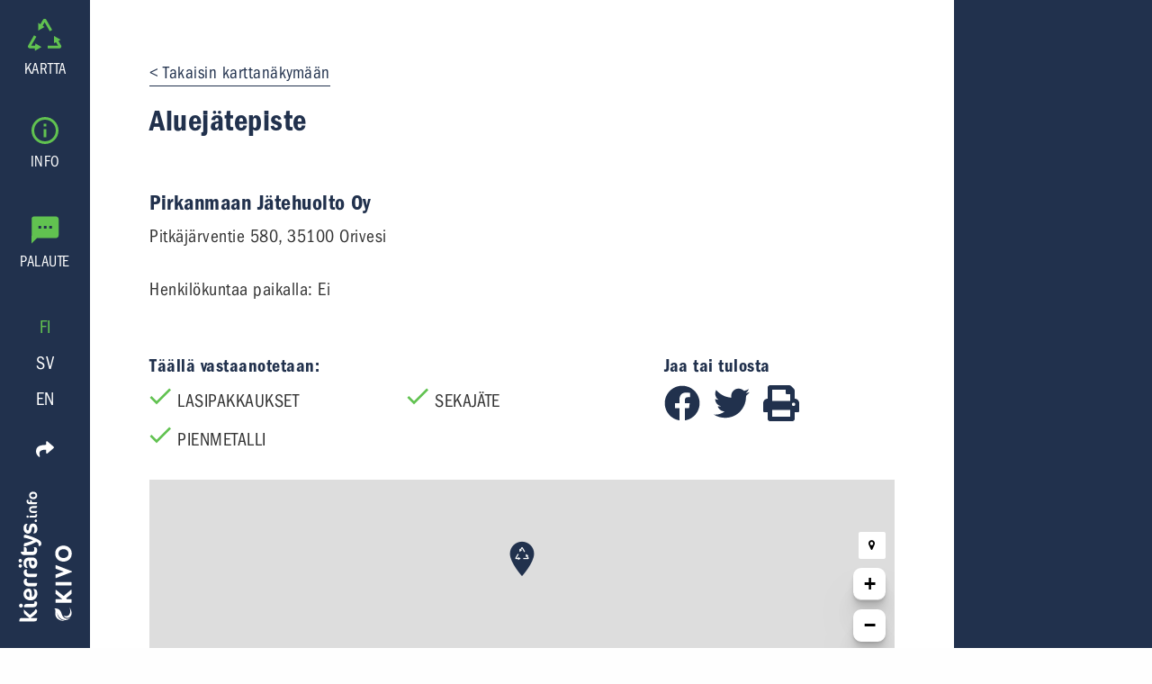

--- FILE ---
content_type: text/javascript; charset=utf-8
request_url: https://www.kierratys.info/webpack-runtime-87a14bab3bba053982f3.js
body_size: 1340
content:
!function(e){function t(t){for(var n,r,o=t[0],s=t[1],f=t[2],b=0,u=[];b<o.length;b++)r=o[b],Object.prototype.hasOwnProperty.call(a,r)&&a[r]&&u.push(a[r][0]),a[r]=0;for(n in s)Object.prototype.hasOwnProperty.call(s,n)&&(e[n]=s[n]);for(p&&p(t);u.length;)u.shift()();return d.push.apply(d,f||[]),c()}function c(){for(var e,t=0;t<d.length;t++){for(var c=d[t],n=!0,r=1;r<c.length;r++){var s=c[r];0!==a[s]&&(n=!1)}n&&(d.splice(t--,1),e=o(o.s=c[0]))}return e}var n={},r={10:0},a={10:0},d=[];function o(t){if(n[t])return n[t].exports;var c=n[t]={i:t,l:!1,exports:{}};return e[t].call(c.exports,c,c.exports,o),c.l=!0,c.exports}o.e=function(e){var t=[];r[e]?t.push(r[e]):0!==r[e]&&{1:1}[e]&&t.push(r[e]=new Promise((function(t,c){for(var n=({0:"1bfc9850",1:"styles",2:"600ddb11ed5cb24ea24444895526d110b353bc62",3:"08128f705789a7c23bedd306a8a59ddedb6a1478",4:"0b7b90cd",5:"4795d79d9a513e6fd6de831962303b1a2b70fc7a",6:"484bcb1e",7:"52066749",8:"8673774c",9:"d4683776569835af65bed25c50c5c1e6ae2c74dc",12:"component---src-pages-404-js",13:"component---src-pages-embed-index-js",14:"component---src-pages-index-js",15:"component---src-pages-palaute-index-js",16:"component---src-templates-material-js",17:"component---src-templates-page-js",18:"component---src-templates-spot-js"}[e]||e)+"."+{0:"31d6cfe0d16ae931b73c",1:"25434649a27b1559e83e",2:"31d6cfe0d16ae931b73c",3:"31d6cfe0d16ae931b73c",4:"31d6cfe0d16ae931b73c",5:"31d6cfe0d16ae931b73c",6:"31d6cfe0d16ae931b73c",7:"31d6cfe0d16ae931b73c",8:"31d6cfe0d16ae931b73c",9:"31d6cfe0d16ae931b73c",12:"31d6cfe0d16ae931b73c",13:"31d6cfe0d16ae931b73c",14:"31d6cfe0d16ae931b73c",15:"31d6cfe0d16ae931b73c",16:"31d6cfe0d16ae931b73c",17:"31d6cfe0d16ae931b73c",18:"31d6cfe0d16ae931b73c"}[e]+".css",a=o.p+n,d=document.getElementsByTagName("link"),s=0;s<d.length;s++){var f=(p=d[s]).getAttribute("data-href")||p.getAttribute("href");if("stylesheet"===p.rel&&(f===n||f===a))return t()}var b=document.getElementsByTagName("style");for(s=0;s<b.length;s++){var p;if((f=(p=b[s]).getAttribute("data-href"))===n||f===a)return t()}var u=document.createElement("link");u.rel="stylesheet",u.type="text/css",u.onload=t,u.onerror=function(t){var n=t&&t.target&&t.target.src||a,d=new Error("Loading CSS chunk "+e+" failed.\n("+n+")");d.code="CSS_CHUNK_LOAD_FAILED",d.request=n,delete r[e],u.parentNode.removeChild(u),c(d)},u.href=a,document.getElementsByTagName("head")[0].appendChild(u)})).then((function(){r[e]=0})));var c=a[e];if(0!==c)if(c)t.push(c[2]);else{var n=new Promise((function(t,n){c=a[e]=[t,n]}));t.push(c[2]=n);var d,s=document.createElement("script");s.charset="utf-8",s.timeout=120,o.nc&&s.setAttribute("nonce",o.nc),s.src=function(e){return o.p+""+({0:"1bfc9850",1:"styles",2:"600ddb11ed5cb24ea24444895526d110b353bc62",3:"08128f705789a7c23bedd306a8a59ddedb6a1478",4:"0b7b90cd",5:"4795d79d9a513e6fd6de831962303b1a2b70fc7a",6:"484bcb1e",7:"52066749",8:"8673774c",9:"d4683776569835af65bed25c50c5c1e6ae2c74dc",12:"component---src-pages-404-js",13:"component---src-pages-embed-index-js",14:"component---src-pages-index-js",15:"component---src-pages-palaute-index-js",16:"component---src-templates-material-js",17:"component---src-templates-page-js",18:"component---src-templates-spot-js"}[e]||e)+"-"+{0:"0719d420e39a738640e5",1:"e9d24b1846c7d6eb9685",2:"f408ef1670e24a2d35a8",3:"65ec20916c68cfaddc20",4:"987cced142e746967f14",5:"670b658d41b47b06190e",6:"be79e93e2d0dc5d5966a",7:"a1cee5b6b44650f31915",8:"b6775c8bae777b92c526",9:"6cc452b6cca7f0845d19",12:"1e8d854d67d7bcf68cb7",13:"0b59f1b8550253b86c30",14:"ae2347262e0bb650433c",15:"53d5d9d4680742d1b598",16:"56a40dfa179c1e38412f",17:"740f22d7a865ae330e51",18:"dc5d0aea8cd0d89f7806"}[e]+".js"}(e);var f=new Error;d=function(t){s.onerror=s.onload=null,clearTimeout(b);var c=a[e];if(0!==c){if(c){var n=t&&("load"===t.type?"missing":t.type),r=t&&t.target&&t.target.src;f.message="Loading chunk "+e+" failed.\n("+n+": "+r+")",f.name="ChunkLoadError",f.type=n,f.request=r,c[1](f)}a[e]=void 0}};var b=setTimeout((function(){d({type:"timeout",target:s})}),12e4);s.onerror=s.onload=d,document.head.appendChild(s)}return Promise.all(t)},o.m=e,o.c=n,o.d=function(e,t,c){o.o(e,t)||Object.defineProperty(e,t,{enumerable:!0,get:c})},o.r=function(e){"undefined"!=typeof Symbol&&Symbol.toStringTag&&Object.defineProperty(e,Symbol.toStringTag,{value:"Module"}),Object.defineProperty(e,"__esModule",{value:!0})},o.t=function(e,t){if(1&t&&(e=o(e)),8&t)return e;if(4&t&&"object"==typeof e&&e&&e.__esModule)return e;var c=Object.create(null);if(o.r(c),Object.defineProperty(c,"default",{enumerable:!0,value:e}),2&t&&"string"!=typeof e)for(var n in e)o.d(c,n,function(t){return e[t]}.bind(null,n));return c},o.n=function(e){var t=e&&e.__esModule?function(){return e.default}:function(){return e};return o.d(t,"a",t),t},o.o=function(e,t){return Object.prototype.hasOwnProperty.call(e,t)},o.p="/",o.oe=function(e){throw console.error(e),e};var s=window.webpackJsonp=window.webpackJsonp||[],f=s.push.bind(s);s.push=t,s=s.slice();for(var b=0;b<s.length;b++)t(s[b]);var p=f;c()}([]);
//# sourceMappingURL=webpack-runtime-87a14bab3bba053982f3.js.map

--- FILE ---
content_type: text/javascript; charset=utf-8
request_url: https://www.kierratys.info/component---src-templates-spot-js-dc5d0aea8cd0d89f7806.js
body_size: 4803
content:
/*! For license information please see component---src-templates-spot-js-dc5d0aea8cd0d89f7806.js.LICENSE.txt */
(window.webpackJsonp=window.webpackJsonp||[]).push([[18],{"7Qib":function(t,i,e){"use strict";e.d(i,"b",(function(){return n})),e.d(i,"a",(function(){return o}));e("ToJy"),e("L8iz"),e("I2HU");var n=function(t){return null!==t&&""!==t&&(t=t.toString()).replace(/<[^>]*>/g,"")},o=function(t){return t.address&&t.municipality&&t.name&&t.address.length<100&&t.municipality.length<50?(t.address+"-"+t.municipality+"-"+t.name).replace(/\s/g,"-").replace(",","").replace(/ä/g,"a").replace(/ö/g,"o").replace(/å/g,"a").replace(/Å/g,"a").replace(/ä/g,"a").replace(/Ä/g,"o").replace("/",""):t.spot_id}},"8uyQ":function(t,i,e){},CyHF:function(t,i,e){"use strict";var n=e("JX7q"),o=e("dI71"),s=e("q1tI"),a=e.n(s),r=e("/MKj"),l=e("ma3e"),c=(e("W2k3"),function(t){function i(i){var e;return(e=t.call(this,i)||this).state={url:"",title:""},e.printPage=e.printPage.bind(Object(n.a)(e)),e}Object(o.a)(i,t);var e=i.prototype;return e.componentDidMount=function(){var t="undefined"!=typeof window?window.location.href:"";this.setState({url:t}),this.setState({title:this.props.title})},e.printPage=function(){"undefined"!=typeof window&&window.print()},e.render=function(){var t="https://m.facebook.com/sharer/sharer.php?u="+this.state.url,i="https://twitter.com/intent/tweet?url="+this.state.url+"&text="+this.state.title;return a.a.createElement("div",{className:"share"},a.a.createElement("div",{className:"share--label"},a.a.createElement("h3",null,"fi"===this.props.language?"Jaa tai tulosta":null,"sv"===this.props.language?"Dela eller skriv ut":null,"en"===this.props.language?"Share or print":null)),a.a.createElement("div",{className:"someIcons"},a.a.createElement("a",{href:t,target:"_blank",rel:"noopener noreferrer","aria-label":"Jaa Facebookissa"},a.a.createElement(l.d,null)),a.a.createElement("a",{href:i,target:"_blank",rel:"noopener noreferrer","aria-label":"Jaa Twitterissä"},a.a.createElement(l.i,null)),a.a.createElement(l.e,{onClick:this.printPage})))},i}(s.Component));i.a=Object(r.b)((function(t){return{language:t.language.language}}),null)(c)},DdeY:function(t,i,e){var n=e("q1tI");function o(t){return n.createElement("svg",t,n.createElement("g",{fill:"none",fillRule:"evenodd"},[n.createElement("path",{d:"M-3-5h24v24H-3z",key:0}),n.createElement("path",{fill:"#61C250",d:"M6 11.17L1.83 7 .41 8.41 6 14 18 2 16.59.59z",key:1})]))}o.defaultProps={width:"18",height:"14",viewBox:"0 0 18 14"},t.exports=o,o.default=o},DeUa:function(t,i,e){var n,o,s;!function(a,r){o=[e("4R65")],void 0===(s="function"==typeof(n=a)?n.apply(i,o):n)||(t.exports=s),void 0!==r&&r.L&&(r.L.Control.Locate=a(L))}((function(t){var i=function(i,e,n){(n=n.split(" ")).forEach((function(n){t.DomUtil[i].call(this,e,n)}))},e=function(t,e){i("addClass",t,e)},n=function(t,e){i("removeClass",t,e)},o=t.Marker.extend({initialize:function(i,e){t.Util.setOptions(this,e),this._latlng=i,this.createIcon()},createIcon:function(){var i=this.options,e="";void 0!==i.color&&(e+="stroke:"+i.color+";"),void 0!==i.weight&&(e+="stroke-width:"+i.weight+";"),void 0!==i.fillColor&&(e+="fill:"+i.fillColor+";"),void 0!==i.fillOpacity&&(e+="fill-opacity:"+i.fillOpacity+";"),void 0!==i.opacity&&(e+="opacity:"+i.opacity+";");var n=this._getIconSVG(i,e);this._locationIcon=t.divIcon({className:n.className,html:n.svg,iconSize:[n.w,n.h]}),this.setIcon(this._locationIcon)},_getIconSVG:function(t,i){var e=t.radius,n=e+t.weight,o=2*n;return{className:"leaflet-control-locate-location",svg:'<svg xmlns="http://www.w3.org/2000/svg" width="'+o+'" height="'+o+'" version="1.1" viewBox="-'+n+" -"+n+" "+o+" "+o+'"><circle r="'+e+'" style="'+i+'" /></svg>',w:o,h:o}},setStyle:function(i){t.Util.setOptions(this,i),this.createIcon()}}),s=o.extend({initialize:function(i,e,n){t.Util.setOptions(this,n),this._latlng=i,this._heading=e,this.createIcon()},setHeading:function(t){this._heading=t},_getIconSVG:function(t,i){var e=t.radius,n=t.width+t.weight,o=2*(e+t.depth+t.weight),s="M0,0 l"+t.width/2+","+t.depth+" l-"+n+",0 z";return{className:"leaflet-control-locate-heading",svg:'<svg xmlns="http://www.w3.org/2000/svg" width="'+n+'" height="'+o+'" version="1.1" viewBox="-'+n/2+" 0 "+n+" "+o+'" style="'+("transform: rotate("+this._heading+"deg)")+'"><path d="'+s+'" style="'+i+'" /></svg>',w:n,h:o}}}),a=t.Control.extend({options:{position:"topleft",layer:void 0,setView:"untilPanOrZoom",keepCurrentZoomLevel:!1,getLocationBounds:function(t){return t.bounds},flyTo:!1,clickBehavior:{inView:"stop",outOfView:"setView",inViewNotFollowing:"inView"},returnToPrevBounds:!1,cacheLocation:!0,drawCircle:!0,drawMarker:!0,showCompass:!0,markerClass:o,compassClass:s,circleStyle:{className:"leaflet-control-locate-circle",color:"#136AEC",fillColor:"#136AEC",fillOpacity:.15,weight:0},markerStyle:{className:"leaflet-control-locate-marker",color:"#fff",fillColor:"#2A93EE",fillOpacity:1,weight:3,opacity:1,radius:9},compassStyle:{fillColor:"#2A93EE",fillOpacity:1,weight:0,color:"#fff",opacity:1,radius:9,width:9,depth:6},followCircleStyle:{},followMarkerStyle:{},followCompassStyle:{},icon:"fa fa-map-marker",iconLoading:"fa fa-spinner fa-spin",iconElementTag:"span",circlePadding:[0,0],metric:!0,createButtonCallback:function(i,e){var n=t.DomUtil.create("a","leaflet-bar-part leaflet-bar-part-single",i);return n.title=e.strings.title,{link:n,icon:t.DomUtil.create(e.iconElementTag,e.icon,n)}},onLocationError:function(t,i){alert(t.message)},onLocationOutsideMapBounds:function(t){t.stop(),alert(t.options.strings.outsideMapBoundsMsg)},showPopup:!0,strings:{title:"Show me where I am",metersUnit:"meters",feetUnit:"feet",popup:"You are within {distance} {unit} from this point",outsideMapBoundsMsg:"You seem located outside the boundaries of the map"},locateOptions:{maxZoom:1/0,watch:!0,setView:!1}},initialize:function(i){for(var e in i)"object"==typeof this.options[e]?t.extend(this.options[e],i[e]):this.options[e]=i[e];this.options.followMarkerStyle=t.extend({},this.options.markerStyle,this.options.followMarkerStyle),this.options.followCircleStyle=t.extend({},this.options.circleStyle,this.options.followCircleStyle),this.options.followCompassStyle=t.extend({},this.options.compassStyle,this.options.followCompassStyle)},onAdd:function(i){var e=t.DomUtil.create("div","leaflet-control-locate leaflet-bar leaflet-control");this._layer=this.options.layer||new t.LayerGroup,this._layer.addTo(i),this._event=void 0,this._compassHeading=null,this._prevBounds=null;var n=this.options.createButtonCallback(e,this.options);return this._link=n.link,this._icon=n.icon,t.DomEvent.on(this._link,"click",t.DomEvent.stopPropagation).on(this._link,"click",t.DomEvent.preventDefault).on(this._link,"click",this._onClick,this).on(this._link,"dblclick",t.DomEvent.stopPropagation),this._resetVariables(),this._map.on("unload",this._unload,this),e},_onClick:function(){this._justClicked=!0;var t=this._isFollowing();if(this._userPanned=!1,this._userZoomed=!1,this._active&&!this._event)this.stop();else if(this._active&&void 0!==this._event){var i=this.options.clickBehavior,e=i.outOfView;switch(this._map.getBounds().contains(this._event.latlng)&&(e=t?i.inView:i.inViewNotFollowing),i[e]&&(e=i[e]),e){case"setView":this.setView();break;case"stop":if(this.stop(),this.options.returnToPrevBounds)(this.options.flyTo?this._map.flyToBounds:this._map.fitBounds).bind(this._map)(this._prevBounds)}}else this.options.returnToPrevBounds&&(this._prevBounds=this._map.getBounds()),this.start();this._updateContainerStyle()},start:function(){this._activate(),this._event&&(this._drawMarker(this._map),this.options.setView&&this.setView()),this._updateContainerStyle()},stop:function(){this._deactivate(),this._cleanClasses(),this._resetVariables(),this._removeMarker()},stopFollowing:function(){this._userPanned=!0,this._updateContainerStyle(),this._drawMarker()},_activate:function(){this._active||(this._map.locate(this.options.locateOptions),this._active=!0,this._map.on("locationfound",this._onLocationFound,this),this._map.on("locationerror",this._onLocationError,this),this._map.on("dragstart",this._onDrag,this),this._map.on("zoomstart",this._onZoom,this),this._map.on("zoomend",this._onZoomEnd,this),this.options.showCompass&&("ondeviceorientationabsolute"in window?t.DomEvent.on(window,"deviceorientationabsolute",this._onDeviceOrientation,this):"ondeviceorientation"in window&&t.DomEvent.on(window,"deviceorientation",this._onDeviceOrientation,this)))},_deactivate:function(){this._map.stopLocate(),this._active=!1,this.options.cacheLocation||(this._event=void 0),this._map.off("locationfound",this._onLocationFound,this),this._map.off("locationerror",this._onLocationError,this),this._map.off("dragstart",this._onDrag,this),this._map.off("zoomstart",this._onZoom,this),this._map.off("zoomend",this._onZoomEnd,this),this.options.showCompass&&(this._compassHeading=null,"ondeviceorientationabsolute"in window?t.DomEvent.off(window,"deviceorientationabsolute",this._onDeviceOrientation,this):"ondeviceorientation"in window&&t.DomEvent.off(window,"deviceorientation",this._onDeviceOrientation,this))},setView:function(){if(this._drawMarker(),this._isOutsideMapBounds())this._event=void 0,this.options.onLocationOutsideMapBounds(this);else if(this.options.keepCurrentZoomLevel){(i=this.options.flyTo?this._map.flyTo:this._map.panTo).bind(this._map)([this._event.latitude,this._event.longitude])}else{var i=this.options.flyTo?this._map.flyToBounds:this._map.fitBounds;this._ignoreEvent=!0,i.bind(this._map)(this.options.getLocationBounds(this._event),{padding:this.options.circlePadding,maxZoom:this.options.locateOptions.maxZoom}),t.Util.requestAnimFrame((function(){this._ignoreEvent=!1}),this)}},_drawCompass:function(){if(this._event){var t=this._event.latlng;if(this.options.showCompass&&t&&null!==this._compassHeading){var i=this._isFollowing()?this.options.followCompassStyle:this.options.compassStyle;this._compass?(this._compass.setLatLng(t),this._compass.setHeading(this._compassHeading),this._compass.setStyle&&this._compass.setStyle(i)):this._compass=new this.options.compassClass(t,this._compassHeading,i).addTo(this._layer)}!this._compass||this.options.showCompass&&null!==this._compassHeading||(this._compass.removeFrom(this._layer),this._compass=null)}},_drawMarker:function(){void 0===this._event.accuracy&&(this._event.accuracy=0);var i,e,n=this._event.accuracy,o=this._event.latlng;if(this.options.drawCircle){var s=this._isFollowing()?this.options.followCircleStyle:this.options.circleStyle;this._circle?this._circle.setLatLng(o).setRadius(n).setStyle(s):this._circle=t.circle(o,n,s).addTo(this._layer)}if(this.options.metric?(i=n.toFixed(0),e=this.options.strings.metersUnit):(i=(3.2808399*n).toFixed(0),e=this.options.strings.feetUnit),this.options.drawMarker){var a=this._isFollowing()?this.options.followMarkerStyle:this.options.markerStyle;this._marker?(this._marker.setLatLng(o),this._marker.setStyle&&this._marker.setStyle(a)):this._marker=new this.options.markerClass(o,a).addTo(this._layer)}this._drawCompass();var r=this.options.strings.popup;this.options.showPopup&&r&&this._marker&&this._marker.bindPopup(t.Util.template(r,{distance:i,unit:e}))._popup.setLatLng(o),this.options.showPopup&&r&&this._compass&&this._compass.bindPopup(t.Util.template(r,{distance:i,unit:e}))._popup.setLatLng(o)},_removeMarker:function(){this._layer.clearLayers(),this._marker=void 0,this._circle=void 0},_unload:function(){this.stop(),this._map.off("unload",this._unload,this)},_setCompassHeading:function(i){!isNaN(parseFloat(i))&&isFinite(i)?(i=Math.round(i),this._compassHeading=i,t.Util.requestAnimFrame(this._drawCompass,this)):this._compassHeading=null},_onCompassNeedsCalibration:function(){this._setCompassHeading()},_onDeviceOrientation:function(t){this._active&&(t.webkitCompassHeading?this._setCompassHeading(t.webkitCompassHeading):t.absolute&&t.alpha&&this._setCompassHeading(360-t.alpha))},_onLocationError:function(t){3==t.code&&this.options.locateOptions.watch||(this.stop(),this.options.onLocationError(t,this))},_onLocationFound:function(t){if((!this._event||this._event.latlng.lat!==t.latlng.lat||this._event.latlng.lng!==t.latlng.lng||this._event.accuracy!==t.accuracy)&&this._active){switch(this._event=t,this._drawMarker(),this._updateContainerStyle(),this.options.setView){case"once":this._justClicked&&this.setView();break;case"untilPan":this._userPanned||this.setView();break;case"untilPanOrZoom":this._userPanned||this._userZoomed||this.setView();break;case"always":this.setView()}this._justClicked=!1}},_onDrag:function(){this._event&&!this._ignoreEvent&&(this._userPanned=!0,this._updateContainerStyle(),this._drawMarker())},_onZoom:function(){this._event&&!this._ignoreEvent&&(this._userZoomed=!0,this._updateContainerStyle(),this._drawMarker())},_onZoomEnd:function(){this._event&&this._drawCompass(),this._event&&!this._ignoreEvent&&this._marker&&!this._map.getBounds().pad(-.3).contains(this._marker.getLatLng())&&(this._userPanned=!0,this._updateContainerStyle(),this._drawMarker())},_isFollowing:function(){return!!this._active&&("always"===this.options.setView||("untilPan"===this.options.setView?!this._userPanned:"untilPanOrZoom"===this.options.setView?!this._userPanned&&!this._userZoomed:void 0))},_isOutsideMapBounds:function(){return void 0!==this._event&&(this._map.options.maxBounds&&!this._map.options.maxBounds.contains(this._event.latlng))},_updateContainerStyle:function(){this._container&&(this._active&&!this._event?this._setClasses("requesting"):this._isFollowing()?this._setClasses("following"):this._active?this._setClasses("active"):this._cleanClasses())},_setClasses:function(t){"requesting"==t?(n(this._container,"active following"),e(this._container,"requesting"),n(this._icon,this.options.icon),e(this._icon,this.options.iconLoading)):"active"==t?(n(this._container,"requesting following"),e(this._container,"active"),n(this._icon,this.options.iconLoading),e(this._icon,this.options.icon)):"following"==t&&(n(this._container,"requesting"),e(this._container,"active following"),n(this._icon,this.options.iconLoading),e(this._icon,this.options.icon))},_cleanClasses:function(){t.DomUtil.removeClass(this._container,"requesting"),t.DomUtil.removeClass(this._container,"active"),t.DomUtil.removeClass(this._container,"following"),n(this._icon,this.options.iconLoading),e(this._icon,this.options.icon)},_resetVariables:function(){this._active=!1,this._justClicked=!1,this._userPanned=!1,this._userZoomed=!1}});return t.control.locate=function(i){return new t.Control.Locate(i)},a}),window)},I2HU:function(t,i,e){"use strict";var n=e("L8iz"),o=Object(n.a)((function(t,i){for(var e=i,n=0;n<t.length;){if(null==e)return;e=e[t[n]],n+=1}return e}));i.a=o},W2k3:function(t,i,e){},avxF:function(t,i,e){},fiVi:function(t,i,e){"use strict";e.r(i);var n=e("q1tI"),o=e.n(n),s=e("/MKj"),a=e("Wbzz"),r=e("t95n"),l=(e("8uyQ"),function(t){var i=t.content;return o.a.createElement("div",{className:"mainContent"},o.a.createElement("div",{dangerouslySetInnerHTML:{__html:i}}))}),c=e("dI71"),h=e("4R65"),p=e.n(h),u=(e("DeUa"),e("avxF"),function(t){function i(){return t.apply(this,arguments)||this}Object(c.a)(i,t);var e=i.prototype;return e.componentDidMount=function(){this.recycleIcon=p.a.icon({iconUrl:"/marker.png",iconAnchor:[14,40]}),this.map=p.a.map("map",{center:[this.props.coordinates[1],this.props.coordinates[0]],zoom:15,maxZoom:18,preferCanvas:!0,zoomControl:!1,layers:[p.a.tileLayer("https://{s}.tile.openstreetmap.de/{z}/{x}/{y}.png",{attribution:'&copy; <a href="https://osm.org/copyright">OpenStreetMap</a> contributors'})]}),p.a.marker([this.props.coordinates[1],this.props.coordinates[0]],{icon:this.recycleIcon}).addTo(this.map),p.a.control.zoom({position:"bottomright"}).addTo(this.map),p.a.control.locate({keepCurrentZoomLevel:!0,position:"bottomright",strings:{title:"Paikanna minut"}}).addTo(this.map)},e.render=function(){return o.a.createElement("div",{className:"frcMiniMap"},o.a.createElement("div",{id:"map"}))},i}(o.a.Component)),d=e("DdeY"),_=e.n(d),m=e("CyHF"),f=e("QnUB"),v=e("7Qib");e("p5B9"),i.default=Object(s.b)((function(t){return{materials:t.app.materials,language:t.language.language}}),null)((function(t){var i=t.data,e=t.materials,n=t.language,s=t.location,c=function(t){if(null!==t.kivo)return t.kivo}(i);return o.a.createElement(r.a,{currentPath:s.pathname,title:c.name,description:c.address,image:null},o.a.createElement("div",{className:"singleSpotPage"},o.a.createElement("div",{className:"singleContainer"},o.a.createElement(a.Link,{to:"/",className:"backLink"},"fi"===n?"Takaisin karttanäkymään":null,"sv"===n?"Tillbaka till kartvy":null,"en"===n?"Back to map view":null),o.a.createElement("h1",null,c.name),o.a.createElement("h2",null,c.operator),o.a.createElement("p",null,c.address,", ",c.postal_code," ",c.municipality),o.a.createElement("p",null,function(t,i){if("fi"===t){if(i.opening_hours_fi)return"Avoinna: "+Object(v.b)(i.opening_hours_fi);if(i.opening_hours_sv)return"Avoinna: "+Object(v.b)(i.opening_hours_sv)}else if("sv"===t){if(i.opening_hours_sv)return"Öppna: "+Object(v.b)(i.opening_hours_sv);if(i.opening_hours_fi)return"Öppna: "+Object(v.b)(i.opening_hours_fi)}else if("en"===t){if(i.opening_hours_en)return"Open: "+Object(v.b)(i.opening_hours_en);if(i.opening_hours_fi)return"Open: "+Object(v.b)(i.opening_hours_fi)}}(n,c)),o.a.createElement("p",null,"fi"===n?"Henkilökuntaa paikalla: ":null,"sv"===n?"Personal på plats: ":null,"en"===n?"Staff on site: ":null,c.occupied&&"fi"===n?" Kyllä":null,c.occupied&&"sv"===n?" Ja":null,c.occupied&&"en"===n?" Yes":null,c.occupied||"fi"!==n?null:" Ei",c.occupied||"sv"!==n?null:" Nej",c.occupied||"en"!==n?null:" No"),o.a.createElement(l,{content:function(t,i){if("fi"===t){if(i.description_fi)return""+Object(v.b)(i.description_fi);if(i.description_sv)return""+Object(v.b)(i.description_sv)}else if("sv"===t){if(i.description_sv)return""+Object(v.b)(i.description_sv);if(i.description_fi)return""+Object(v.b)(i.description_fi)}else if("en"===t){if(i.description_en)return""+Object(v.b)(i.description_en);if(i.description_fi)return""+Object(v.b)(i.description_fi)}}(n,c)}),o.a.createElement("br",null),o.a.createElement("div",{className:"grid-x"},o.a.createElement("div",{className:"cell medium-8"},o.a.createElement("h3",null,"fi"===n?"Täällä vastaanotetaan: ":null,"sv"===n?"Återvinn här: ":null,"en"===n?"Recycle here: ":null),o.a.createElement("ul",null,function(t,i){if(i){var e=i.map((function(t){return t.code}));return t.map((function(t){if(t.node.language===n&&e.includes(t.node.code))return o.a.createElement("li",{key:Math.round(1e4*Math.random())+"-key"},o.a.createElement(_.a,null),t.node.name)}))}}(e,c.materials))),o.a.createElement("div",{className:"cell medium-4"},o.a.createElement(m.a,{title:c.name}))),c.geometry?o.a.createElement(u,{coordinates:c.geometry.coordinates}):null,o.a.createElement(f.a,{heading:"h2",spot:c.name+": "+c.address+" "+c.postal_code+" "+c.municipality}))))}))},p5B9:function(t,i,e){}}]);
//# sourceMappingURL=component---src-templates-spot-js-dc5d0aea8cd0d89f7806.js.map

--- FILE ---
content_type: text/javascript; charset=utf-8
request_url: https://www.kierratys.info/8673774c-b6775c8bae777b92c526.js
body_size: 38250
content:
/*! For license information please see 8673774c-b6775c8bae777b92c526.js.LICENSE.txt */
(window.webpackJsonp=window.webpackJsonp||[]).push([[8],{NSPt:function(t,e,n){"use strict";(function(r){n("ToJy"),n("E9XD"),Object.defineProperty(e,"__esModule",{value:!0});var i=n("wj3C"),o=n("mrSG"),s=n("zVF4"),a=n("q/0M"),h=n("S+S0");function l(t){return t&&"object"==typeof t&&"default"in t?t:{default:t}}var u,c=l(i),p=function(){function t(t){this.domStorage_=t,this.prefix_="firebase:"}return t.prototype.set=function(t,e){null==e?this.domStorage_.removeItem(this.prefixedName_(t)):this.domStorage_.setItem(this.prefixedName_(t),s.stringify(e))},t.prototype.get=function(t){var e=this.domStorage_.getItem(this.prefixedName_(t));return null==e?null:s.jsonEval(e)},t.prototype.remove=function(t){this.domStorage_.removeItem(this.prefixedName_(t))},t.prototype.prefixedName_=function(t){return this.prefix_+t},t.prototype.toString=function(){return this.domStorage_.toString()},t}(),d=function(){function t(){this.cache_={},this.isInMemoryStorage=!0}return t.prototype.set=function(t,e){null==e?delete this.cache_[t]:this.cache_[t]=e},t.prototype.get=function(t){return s.contains(this.cache_,t)?this.cache_[t]:null},t.prototype.remove=function(t){delete this.cache_[t]},t}(),f=function(t){try{if("undefined"!=typeof window&&void 0!==window[t]){var e=window[t];return e.setItem("firebase:sentinel","cache"),e.removeItem("firebase:sentinel"),new p(e)}}catch(n){}return new d},_=f("localStorage"),y=f("sessionStorage"),v=new a.Logger("@firebase/database"),g=(u=1,function(){return u++}),m=function(t){var e=s.stringToByteArray(t),n=new s.Sha1;n.update(e);var r=n.digest();return s.base64.encodeByteArray(r)},C=function t(){for(var e=[],n=0;n<arguments.length;n++)e[n]=arguments[n];for(var r="",i=0;i<e.length;i++){var o=e[i];Array.isArray(o)||o&&"object"==typeof o&&"number"==typeof o.length?r+=t.apply(null,o):r+="object"==typeof o?s.stringify(o):o,r+=" "}return r},E=null,w=!0,T=function(t,e){s.assert(!e||!0===t||!1===t,"Can't turn on custom loggers persistently."),!0===t?(v.logLevel=a.LogLevel.VERBOSE,E=v.log.bind(v),e&&y.set("logging_enabled",!0)):"function"==typeof t?E=t:(E=null,y.remove("logging_enabled"))},b=function(){for(var t=[],e=0;e<arguments.length;e++)t[e]=arguments[e];if(!0===w&&(w=!1,null===E&&!0===y.get("logging_enabled")&&T(!0)),E){var n=C.apply(null,t);E(n)}},S=function(t){return function(){for(var e=[],n=0;n<arguments.length;n++)e[n]=arguments[n];b.apply(void 0,o.__spread([t],e))}},I=function(){for(var t=[],e=0;e<arguments.length;e++)t[e]=arguments[e];var n="FIREBASE INTERNAL ERROR: "+C.apply(void 0,o.__spread(t));v.error(n)},N=function(){for(var t=[],e=0;e<arguments.length;e++)t[e]=arguments[e];var n="FIREBASE FATAL ERROR: "+C.apply(void 0,o.__spread(t));throw v.error(n),new Error(n)},P=function(){for(var t=[],e=0;e<arguments.length;e++)t[e]=arguments[e];var n="FIREBASE WARNING: "+C.apply(void 0,o.__spread(t));v.warn(n)},R=function(t){return"number"==typeof t&&(t!=t||t===Number.POSITIVE_INFINITY||t===Number.NEGATIVE_INFINITY)},D="[MIN_NAME]",x="[MAX_NAME]",k=function(t,e){if(t===e)return 0;if(t===D||e===x)return-1;if(e===D||t===x)return 1;var n=q(t),r=q(e);return null!==n?null!==r?n-r==0?t.length-e.length:n-r:-1:null!==r?1:t<e?-1:1},O=function(t,e){return t===e?0:t<e?-1:1},F=function(t,e){if(e&&t in e)return e[t];throw new Error("Missing required key ("+t+") in object: "+s.stringify(e))},A=function t(e){if("object"!=typeof e||null===e)return s.stringify(e);var n=[];for(var r in e)n.push(r);n.sort();for(var i="{",o=0;o<n.length;o++)0!==o&&(i+=","),i+=s.stringify(n[o]),i+=":",i+=t(e[n[o]]);return i+="}"},L=function(t,e){var n=t.length;if(n<=e)return[t];for(var r=[],i=0;i<n;i+=e)i+e>n?r.push(t.substring(i,n)):r.push(t.substring(i,i+e));return r};function M(t,e){for(var n in t)t.hasOwnProperty(n)&&e(n,t[n])}var W=function(t){s.assert(!R(t),"Invalid JSON number");var e,n,r,i,o;0===t?(n=0,r=0,e=1/t==-1/0?1:0):(e=t<0,(t=Math.abs(t))>=Math.pow(2,-1022)?(n=(i=Math.min(Math.floor(Math.log(t)/Math.LN2),1023))+1023,r=Math.round(t*Math.pow(2,52-i)-Math.pow(2,52))):(n=0,r=Math.round(t/Math.pow(2,-1074))));var a=[];for(o=52;o;o-=1)a.push(r%2?1:0),r=Math.floor(r/2);for(o=11;o;o-=1)a.push(n%2?1:0),n=Math.floor(n/2);a.push(e?1:0),a.reverse();var h=a.join(""),l="";for(o=0;o<64;o+=8){var u=parseInt(h.substr(o,8),2).toString(16);1===u.length&&(u="0"+u),l+=u}return l.toLowerCase()},Q=new RegExp("^-?(0*)\\d{1,10}$"),q=function(t){if(Q.test(t)){var e=Number(t);if(e>=-2147483648&&e<=2147483647)return e}return null},U=function(t){try{t()}catch(e){setTimeout((function(){var t=e.stack||"";throw P("Exception was thrown by user callback.",t),e}),Math.floor(0))}},V=function(t,e){var n=setTimeout(t,e);return"object"==typeof n&&n.unref&&n.unref(),n},H=function(){function t(t,e){if(void 0===e){this.pieces_=t.split("/");for(var n=0,r=0;r<this.pieces_.length;r++)this.pieces_[r].length>0&&(this.pieces_[n]=this.pieces_[r],n++);this.pieces_.length=n,this.pieceNum_=0}else this.pieces_=t,this.pieceNum_=e}return Object.defineProperty(t,"Empty",{get:function(){return new t("")},enumerable:!1,configurable:!0}),t.prototype.getFront=function(){return this.pieceNum_>=this.pieces_.length?null:this.pieces_[this.pieceNum_]},t.prototype.getLength=function(){return this.pieces_.length-this.pieceNum_},t.prototype.popFront=function(){var e=this.pieceNum_;return e<this.pieces_.length&&e++,new t(this.pieces_,e)},t.prototype.getBack=function(){return this.pieceNum_<this.pieces_.length?this.pieces_[this.pieces_.length-1]:null},t.prototype.toString=function(){for(var t="",e=this.pieceNum_;e<this.pieces_.length;e++)""!==this.pieces_[e]&&(t+="/"+this.pieces_[e]);return t||"/"},t.prototype.toUrlEncodedString=function(){for(var t="",e=this.pieceNum_;e<this.pieces_.length;e++)""!==this.pieces_[e]&&(t+="/"+encodeURIComponent(String(this.pieces_[e])));return t||"/"},t.prototype.slice=function(t){return void 0===t&&(t=0),this.pieces_.slice(this.pieceNum_+t)},t.prototype.parent=function(){if(this.pieceNum_>=this.pieces_.length)return null;for(var e=[],n=this.pieceNum_;n<this.pieces_.length-1;n++)e.push(this.pieces_[n]);return new t(e,0)},t.prototype.child=function(e){for(var n=[],r=this.pieceNum_;r<this.pieces_.length;r++)n.push(this.pieces_[r]);if(e instanceof t)for(r=e.pieceNum_;r<e.pieces_.length;r++)n.push(e.pieces_[r]);else{var i=e.split("/");for(r=0;r<i.length;r++)i[r].length>0&&n.push(i[r])}return new t(n,0)},t.prototype.isEmpty=function(){return this.pieceNum_>=this.pieces_.length},t.relativePath=function(e,n){var r=e.getFront(),i=n.getFront();if(null===r)return n;if(r===i)return t.relativePath(e.popFront(),n.popFront());throw new Error("INTERNAL ERROR: innerPath ("+n+") is not within outerPath ("+e+")")},t.comparePaths=function(t,e){for(var n=t.slice(),r=e.slice(),i=0;i<n.length&&i<r.length;i++){var o=k(n[i],r[i]);if(0!==o)return o}return n.length===r.length?0:n.length<r.length?-1:1},t.prototype.equals=function(t){if(this.getLength()!==t.getLength())return!1;for(var e=this.pieceNum_,n=t.pieceNum_;e<=this.pieces_.length;e++,n++)if(this.pieces_[e]!==t.pieces_[n])return!1;return!0},t.prototype.contains=function(t){var e=this.pieceNum_,n=t.pieceNum_;if(this.getLength()>t.getLength())return!1;for(;e<this.pieces_.length;){if(this.pieces_[e]!==t.pieces_[n])return!1;++e,++n}return!0},t}(),j=function(){function t(t,e){this.errorPrefix_=e,this.parts_=t.slice(),this.byteLength_=Math.max(1,this.parts_.length);for(var n=0;n<this.parts_.length;n++)this.byteLength_+=s.stringLength(this.parts_[n]);this.checkValid_()}return Object.defineProperty(t,"MAX_PATH_DEPTH",{get:function(){return 32},enumerable:!1,configurable:!0}),Object.defineProperty(t,"MAX_PATH_LENGTH_BYTES",{get:function(){return 768},enumerable:!1,configurable:!0}),t.prototype.push=function(t){this.parts_.length>0&&(this.byteLength_+=1),this.parts_.push(t),this.byteLength_+=s.stringLength(t),this.checkValid_()},t.prototype.pop=function(){var t=this.parts_.pop();this.byteLength_-=s.stringLength(t),this.parts_.length>0&&(this.byteLength_-=1)},t.prototype.checkValid_=function(){if(this.byteLength_>t.MAX_PATH_LENGTH_BYTES)throw new Error(this.errorPrefix_+"has a key path longer than "+t.MAX_PATH_LENGTH_BYTES+" bytes ("+this.byteLength_+").");if(this.parts_.length>t.MAX_PATH_DEPTH)throw new Error(this.errorPrefix_+"path specified exceeds the maximum depth that can be written ("+t.MAX_PATH_DEPTH+") or object contains a cycle "+this.toErrorString())},t.prototype.toErrorString=function(){return 0===this.parts_.length?"":"in property '"+this.parts_.join(".")+"'"},t}(),B=function(){function t(t,e,n,r,i,o,s){void 0===i&&(i=!1),void 0===o&&(o=""),void 0===s&&(s=!1),this.secure=e,this.namespace=n,this.webSocketOnly=r,this.nodeAdmin=i,this.persistenceKey=o,this.includeNamespaceInQueryParams=s,this.host=t.toLowerCase(),this.domain=this.host.substr(this.host.indexOf(".")+1),this.internalHost=_.get("host:"+t)||this.host}return t.prototype.needsQueryParam=function(){return this.host!==this.internalHost||this.isCustomHost()||this.includeNamespaceInQueryParams},t.prototype.isCacheableHost=function(){return"s-"===this.internalHost.substr(0,2)},t.prototype.isDemoHost=function(){return"firebaseio-demo.com"===this.domain},t.prototype.isCustomHost=function(){return"firebaseio.com"!==this.domain&&"firebaseio-demo.com"!==this.domain},t.prototype.updateHost=function(t){t!==this.internalHost&&(this.internalHost=t,this.isCacheableHost()&&_.set("host:"+this.host,this.internalHost))},t.prototype.connectionURL=function(t,e){var n;if(s.assert("string"==typeof t,"typeof type must == string"),s.assert("object"==typeof e,"typeof params must == object"),"websocket"===t)n=(this.secure?"wss://":"ws://")+this.internalHost+"/.ws?";else{if("long_polling"!==t)throw new Error("Unknown connection type: "+t);n=(this.secure?"https://":"http://")+this.internalHost+"/.lp?"}this.needsQueryParam()&&(e.ns=this.namespace);var r=[];return M(e,(function(t,e){r.push(t+"="+e)})),n+r.join("&")},t.prototype.toString=function(){var t=this.toURLString();return this.persistenceKey&&(t+="<"+this.persistenceKey+">"),t},t.prototype.toURLString=function(){return(this.secure?"https://":"http://")+this.host},t}();var K,Y,z,G,X,$=function(t,e){var n=J(t),r=n.namespace;"firebase.com"===n.domain&&N(n.host+" is no longer supported. Please use <YOUR FIREBASE>.firebaseio.com instead"),r&&"undefined"!==r||"localhost"===n.domain||N("Cannot parse Firebase url. Please use https://<YOUR FIREBASE>.firebaseio.com"),n.secure||"undefined"!=typeof window&&window.location&&window.location.protocol&&-1!==window.location.protocol.indexOf("https:")&&P("Insecure Firebase access from a secure page. Please use https in calls to new Firebase().");var i="ws"===n.scheme||"wss"===n.scheme;return{repoInfo:new B(n.host,n.secure,r,e,i,"",r!==n.subdomain),path:new H(n.pathString)}},J=function(t){var e="",n="",r="",i="",s="",a=!0,h="https",l=443;if("string"==typeof t){var u=t.indexOf("//");u>=0&&(h=t.substring(0,u-1),t=t.substring(u+2));var c=t.indexOf("/");-1===c&&(c=t.length);var p=t.indexOf("?");-1===p&&(p=t.length),e=t.substring(0,Math.min(c,p)),c<p&&(i=function(t){for(var e="",n=t.split("/"),r=0;r<n.length;r++)if(n[r].length>0){var i=n[r];try{i=decodeURIComponent(i.replace(/\+/g," "))}catch(o){}e+="/"+i}return e}(t.substring(c,p)));var d=function(t){var e,n,r={};"?"===t.charAt(0)&&(t=t.substring(1));try{for(var i=o.__values(t.split("&")),s=i.next();!s.done;s=i.next()){var a=s.value;if(0!==a.length){var h=a.split("=");2===h.length?r[decodeURIComponent(h[0])]=decodeURIComponent(h[1]):P("Invalid query segment '"+a+"' in query '"+t+"'")}}}catch(l){e={error:l}}finally{try{s&&!s.done&&(n=i.return)&&n.call(i)}finally{if(e)throw e.error}}return r}(t.substring(Math.min(t.length,p)));(u=e.indexOf(":"))>=0?(a="https"===h||"wss"===h,l=parseInt(e.substring(u+1),10)):u=e.length;var f=e.slice(0,u);if("localhost"===f.toLowerCase())n="localhost";else if(f.split(".").length<=2)n=f;else{var _=e.indexOf(".");r=e.substring(0,_).toLowerCase(),n=e.substring(_+1),s=r}"ns"in d&&(s=d.ns)}return{host:e,port:l,domain:n,subdomain:r,secure:a,scheme:h,pathString:i,namespace:s}},Z=/[\[\].#$\/\u0000-\u001F\u007F]/,tt=/[\[\].#$\u0000-\u001F\u007F]/,et=function(t){return"string"==typeof t&&0!==t.length&&!Z.test(t)},nt=function(t){return"string"==typeof t&&0!==t.length&&!tt.test(t)},rt=function(t){return null===t||"string"==typeof t||"number"==typeof t&&!R(t)||t&&"object"==typeof t&&s.contains(t,".sv")},it=function(t,e,n,r,i){i&&void 0===n||ot(s.errorPrefix(t,e,i),n,r)},ot=function t(e,n,r){var i=r instanceof H?new j(r,e):r;if(void 0===n)throw new Error(e+"contains undefined "+i.toErrorString());if("function"==typeof n)throw new Error(e+"contains a function "+i.toErrorString()+" with contents = "+n.toString());if(R(n))throw new Error(e+"contains "+n.toString()+" "+i.toErrorString());if("string"==typeof n&&n.length>10485760/3&&s.stringLength(n)>10485760)throw new Error(e+"contains a string greater than 10485760 utf8 bytes "+i.toErrorString()+" ('"+n.substring(0,50)+"...')");if(n&&"object"==typeof n){var o=!1,a=!1;if(M(n,(function(n,r){if(".value"===n)o=!0;else if(".priority"!==n&&".sv"!==n&&(a=!0,!et(n)))throw new Error(e+" contains an invalid key ("+n+") "+i.toErrorString()+'.  Keys must be non-empty strings and can\'t contain ".", "#", "$", "/", "[", or "]"');i.push(n),t(e,r,i),i.pop()})),o&&a)throw new Error(e+' contains ".value" child '+i.toErrorString()+" in addition to actual children.")}},st=function(t,e,n,r,i){if(!i||void 0!==n){var o=s.errorPrefix(t,e,i);if(!n||"object"!=typeof n||Array.isArray(n))throw new Error(o+" must be an object containing the children to replace.");var a=[];M(n,(function(t,e){var n=new H(t);if(ot(o,e,r.child(n)),".priority"===n.getBack()&&!rt(e))throw new Error(o+"contains an invalid value for '"+n.toString()+"', which must be a valid Firebase priority (a string, finite number, server value, or null).");a.push(n)})),function(t,e){var n,r;for(n=0;n<e.length;n++)for(var i=(r=e[n]).slice(),o=0;o<i.length;o++)if(".priority"===i[o]&&o===i.length-1);else if(!et(i[o]))throw new Error(t+"contains an invalid key ("+i[o]+") in path "+r.toString()+'. Keys must be non-empty strings and can\'t contain ".", "#", "$", "/", "[", or "]"');e.sort(H.comparePaths);var s=null;for(n=0;n<e.length;n++){if(r=e[n],null!==s&&s.contains(r))throw new Error(t+"contains a path "+s.toString()+" that is ancestor of another path "+r.toString());s=r}}(o,a)}},at=function(t,e,n,r){if(!r||void 0!==n){if(R(n))throw new Error(s.errorPrefix(t,e,r)+"is "+n.toString()+", but must be a valid Firebase priority (a string, finite number, server value, or null).");if(!rt(n))throw new Error(s.errorPrefix(t,e,r)+"must be a valid Firebase priority (a string, finite number, server value, or null).")}},ht=function(t,e,n,r){if(!r||void 0!==n)switch(n){case"value":case"child_added":case"child_removed":case"child_changed":case"child_moved":break;default:throw new Error(s.errorPrefix(t,e,r)+'must be a valid event type = "value", "child_added", "child_removed", "child_changed", or "child_moved".')}},lt=function(t,e,n,r){if(!(r&&void 0===n||et(n)))throw new Error(s.errorPrefix(t,e,r)+'was an invalid key = "'+n+'".  Firebase keys must be non-empty strings and can\'t contain ".", "#", "$", "/", "[", or "]").')},ut=function(t,e,n,r){if(!(r&&void 0===n||nt(n)))throw new Error(s.errorPrefix(t,e,r)+'was an invalid path = "'+n+'". Paths must be non-empty strings and can\'t contain ".", "#", "$", "[", or "]"')},ct=function(t,e,n,r){n&&(n=n.replace(/^\/*\.info(\/|$)/,"/")),ut(t,e,n,r)},pt=function(t,e){if(".info"===e.getFront())throw new Error(t+" failed = Can't modify data under /.info/")},dt=function(t,e,n){var r=n.path.toString();if("string"!=typeof n.repoInfo.host||0===n.repoInfo.host.length||!et(n.repoInfo.namespace)&&"localhost"!==n.repoInfo.host.split(":")[0]||0!==r.length&&!function(t){return t&&(t=t.replace(/^\/*\.info(\/|$)/,"/")),nt(t)}(r))throw new Error(s.errorPrefix(t,e,!1)+'must be a valid firebase URL and the path can\'t contain ".", "#", "$", "[", or "]".')},ft=function(t,e,n,r){if((!r||void 0!==n)&&"boolean"!=typeof n)throw new Error(s.errorPrefix(t,e,r)+"must be a boolean.")},_t=function(){function t(t,e){this.repo_=t,this.path_=e}return t.prototype.cancel=function(t){s.validateArgCount("OnDisconnect.cancel",0,1,arguments.length),s.validateCallback("OnDisconnect.cancel",1,t,!0);var e=new s.Deferred;return this.repo_.onDisconnectCancel(this.path_,e.wrapCallback(t)),e.promise},t.prototype.remove=function(t){s.validateArgCount("OnDisconnect.remove",0,1,arguments.length),pt("OnDisconnect.remove",this.path_),s.validateCallback("OnDisconnect.remove",1,t,!0);var e=new s.Deferred;return this.repo_.onDisconnectSet(this.path_,null,e.wrapCallback(t)),e.promise},t.prototype.set=function(t,e){s.validateArgCount("OnDisconnect.set",1,2,arguments.length),pt("OnDisconnect.set",this.path_),it("OnDisconnect.set",1,t,this.path_,!1),s.validateCallback("OnDisconnect.set",2,e,!0);var n=new s.Deferred;return this.repo_.onDisconnectSet(this.path_,t,n.wrapCallback(e)),n.promise},t.prototype.setWithPriority=function(t,e,n){s.validateArgCount("OnDisconnect.setWithPriority",2,3,arguments.length),pt("OnDisconnect.setWithPriority",this.path_),it("OnDisconnect.setWithPriority",1,t,this.path_,!1),at("OnDisconnect.setWithPriority",2,e,!1),s.validateCallback("OnDisconnect.setWithPriority",3,n,!0);var r=new s.Deferred;return this.repo_.onDisconnectSetWithPriority(this.path_,t,e,r.wrapCallback(n)),r.promise},t.prototype.update=function(t,e){if(s.validateArgCount("OnDisconnect.update",1,2,arguments.length),pt("OnDisconnect.update",this.path_),Array.isArray(t)){for(var n={},r=0;r<t.length;++r)n[""+r]=t[r];t=n,P("Passing an Array to firebase.database.onDisconnect().update() is deprecated. Use set() if you want to overwrite the existing data, or an Object with integer keys if you really do want to only update some of the children.")}st("OnDisconnect.update",1,t,this.path_,!1),s.validateCallback("OnDisconnect.update",2,e,!0);var i=new s.Deferred;return this.repo_.onDisconnectUpdate(this.path_,t,i.wrapCallback(e)),i.promise},t}(),yt=function(){function t(t,e){this.committed=t,this.snapshot=e}return t.prototype.toJSON=function(){return s.validateArgCount("TransactionResult.toJSON",0,1,arguments.length),{committed:this.committed,snapshot:this.snapshot.toJSON()}},t}(),vt=(K="-0123456789ABCDEFGHIJKLMNOPQRSTUVWXYZ_abcdefghijklmnopqrstuvwxyz",Y=0,z=[],function(t){var e,n=t===Y;Y=t;var r=new Array(8);for(e=7;e>=0;e--)r[e]=K.charAt(t%64),t=Math.floor(t/64);s.assert(0===t,"Cannot push at time == 0");var i=r.join("");if(n){for(e=11;e>=0&&63===z[e];e--)z[e]=0;z[e]++}else for(e=0;e<12;e++)z[e]=Math.floor(64*Math.random());for(e=0;e<12;e++)i+=K.charAt(z[e]);return s.assert(20===i.length,"nextPushId: Length should be 20."),i}),gt=function(){function t(t,e){this.name=t,this.node=e}return t.Wrap=function(e,n){return new t(e,n)},t}(),mt=function(){function t(){}return t.prototype.getCompare=function(){return this.compare.bind(this)},t.prototype.indexedValueChanged=function(t,e){var n=new gt(D,t),r=new gt(D,e);return 0!==this.compare(n,r)},t.prototype.minPost=function(){return gt.MIN},t}(),Ct=function(t){function e(){return null!==t&&t.apply(this,arguments)||this}return o.__extends(e,t),Object.defineProperty(e,"__EMPTY_NODE",{get:function(){return G},set:function(t){G=t},enumerable:!1,configurable:!0}),e.prototype.compare=function(t,e){return k(t.name,e.name)},e.prototype.isDefinedOn=function(t){throw s.assertionError("KeyIndex.isDefinedOn not expected to be called.")},e.prototype.indexedValueChanged=function(t,e){return!1},e.prototype.minPost=function(){return gt.MIN},e.prototype.maxPost=function(){return new gt(x,G)},e.prototype.makePost=function(t,e){return s.assert("string"==typeof t,"KeyIndex indexValue must always be a string."),new gt(t,G)},e.prototype.toString=function(){return".key"},e}(mt),Et=new Ct;var wt,Tt,bt,St=function(t){return"number"==typeof t?"number:"+W(t):"string:"+t},It=function(t){if(t.isLeafNode()){var e=t.val();s.assert("string"==typeof e||"number"==typeof e||"object"==typeof e&&s.contains(e,".sv"),"Priority must be a string or number.")}else s.assert(t===X||t.isEmpty(),"priority of unexpected type.");s.assert(t===X||t.getPriority().isEmpty(),"Priority nodes can't have a priority of their own.")},Nt=function(){function t(e,n){void 0===n&&(n=t.__childrenNodeConstructor.EMPTY_NODE),this.value_=e,this.priorityNode_=n,this.lazyHash_=null,s.assert(void 0!==this.value_&&null!==this.value_,"LeafNode shouldn't be created with null/undefined value."),It(this.priorityNode_)}return Object.defineProperty(t,"__childrenNodeConstructor",{get:function(){return wt},set:function(t){wt=t},enumerable:!1,configurable:!0}),t.prototype.isLeafNode=function(){return!0},t.prototype.getPriority=function(){return this.priorityNode_},t.prototype.updatePriority=function(e){return new t(this.value_,e)},t.prototype.getImmediateChild=function(e){return".priority"===e?this.priorityNode_:t.__childrenNodeConstructor.EMPTY_NODE},t.prototype.getChild=function(e){return e.isEmpty()?this:".priority"===e.getFront()?this.priorityNode_:t.__childrenNodeConstructor.EMPTY_NODE},t.prototype.hasChild=function(){return!1},t.prototype.getPredecessorChildName=function(t,e){return null},t.prototype.updateImmediateChild=function(e,n){return".priority"===e?this.updatePriority(n):n.isEmpty()&&".priority"!==e?this:t.__childrenNodeConstructor.EMPTY_NODE.updateImmediateChild(e,n).updatePriority(this.priorityNode_)},t.prototype.updateChild=function(e,n){var r=e.getFront();return null===r?n:n.isEmpty()&&".priority"!==r?this:(s.assert(".priority"!==r||1===e.getLength(),".priority must be the last token in a path"),this.updateImmediateChild(r,t.__childrenNodeConstructor.EMPTY_NODE.updateChild(e.popFront(),n)))},t.prototype.isEmpty=function(){return!1},t.prototype.numChildren=function(){return 0},t.prototype.forEachChild=function(t,e){return!1},t.prototype.val=function(t){return t&&!this.getPriority().isEmpty()?{".value":this.getValue(),".priority":this.getPriority().val()}:this.getValue()},t.prototype.hash=function(){if(null===this.lazyHash_){var t="";this.priorityNode_.isEmpty()||(t+="priority:"+St(this.priorityNode_.val())+":");var e=typeof this.value_;t+=e+":",t+="number"===e?W(this.value_):this.value_,this.lazyHash_=m(t)}return this.lazyHash_},t.prototype.getValue=function(){return this.value_},t.prototype.compareTo=function(e){return e===t.__childrenNodeConstructor.EMPTY_NODE?1:e instanceof t.__childrenNodeConstructor?-1:(s.assert(e.isLeafNode(),"Unknown node type"),this.compareToLeafNode_(e))},t.prototype.compareToLeafNode_=function(e){var n=typeof e.value_,r=typeof this.value_,i=t.VALUE_TYPE_ORDER.indexOf(n),o=t.VALUE_TYPE_ORDER.indexOf(r);return s.assert(i>=0,"Unknown leaf type: "+n),s.assert(o>=0,"Unknown leaf type: "+r),i===o?"object"===r?0:this.value_<e.value_?-1:this.value_===e.value_?0:1:o-i},t.prototype.withIndex=function(){return this},t.prototype.isIndexed=function(){return!0},t.prototype.equals=function(t){if(t===this)return!0;if(t.isLeafNode()){var e=t;return this.value_===e.value_&&this.priorityNode_.equals(e.priorityNode_)}return!1},t.VALUE_TYPE_ORDER=["object","boolean","number","string"],t}();var Pt,Rt,Dt=new(function(t){function e(){return null!==t&&t.apply(this,arguments)||this}return o.__extends(e,t),e.prototype.compare=function(t,e){var n=t.node.getPriority(),r=e.node.getPriority(),i=n.compareTo(r);return 0===i?k(t.name,e.name):i},e.prototype.isDefinedOn=function(t){return!t.getPriority().isEmpty()},e.prototype.indexedValueChanged=function(t,e){return!t.getPriority().equals(e.getPriority())},e.prototype.minPost=function(){return gt.MIN},e.prototype.maxPost=function(){return new gt(x,new Nt("[PRIORITY-POST]",bt))},e.prototype.makePost=function(t,e){var n=Tt(t);return new gt(e,new Nt("[PRIORITY-POST]",n))},e.prototype.toString=function(){return".priority"},e}(mt)),xt=function(){function t(t,e,n,r,i){void 0===i&&(i=null),this.isReverse_=r,this.resultGenerator_=i,this.nodeStack_=[];for(var o=1;!t.isEmpty();)if(t=t,o=e?n(t.key,e):1,r&&(o*=-1),o<0)t=this.isReverse_?t.left:t.right;else{if(0===o){this.nodeStack_.push(t);break}this.nodeStack_.push(t),t=this.isReverse_?t.right:t.left}}return t.prototype.getNext=function(){if(0===this.nodeStack_.length)return null;var t,e=this.nodeStack_.pop();if(t=this.resultGenerator_?this.resultGenerator_(e.key,e.value):{key:e.key,value:e.value},this.isReverse_)for(e=e.left;!e.isEmpty();)this.nodeStack_.push(e),e=e.right;else for(e=e.right;!e.isEmpty();)this.nodeStack_.push(e),e=e.left;return t},t.prototype.hasNext=function(){return this.nodeStack_.length>0},t.prototype.peek=function(){if(0===this.nodeStack_.length)return null;var t=this.nodeStack_[this.nodeStack_.length-1];return this.resultGenerator_?this.resultGenerator_(t.key,t.value):{key:t.key,value:t.value}},t}(),kt=function(){function t(e,n,r,i,o){this.key=e,this.value=n,this.color=null!=r?r:t.RED,this.left=null!=i?i:Ft.EMPTY_NODE,this.right=null!=o?o:Ft.EMPTY_NODE}return t.prototype.copy=function(e,n,r,i,o){return new t(null!=e?e:this.key,null!=n?n:this.value,null!=r?r:this.color,null!=i?i:this.left,null!=o?o:this.right)},t.prototype.count=function(){return this.left.count()+1+this.right.count()},t.prototype.isEmpty=function(){return!1},t.prototype.inorderTraversal=function(t){return this.left.inorderTraversal(t)||!!t(this.key,this.value)||this.right.inorderTraversal(t)},t.prototype.reverseTraversal=function(t){return this.right.reverseTraversal(t)||t(this.key,this.value)||this.left.reverseTraversal(t)},t.prototype.min_=function(){return this.left.isEmpty()?this:this.left.min_()},t.prototype.minKey=function(){return this.min_().key},t.prototype.maxKey=function(){return this.right.isEmpty()?this.key:this.right.maxKey()},t.prototype.insert=function(t,e,n){var r=this,i=n(t,r.key);return(r=i<0?r.copy(null,null,null,r.left.insert(t,e,n),null):0===i?r.copy(null,e,null,null,null):r.copy(null,null,null,null,r.right.insert(t,e,n))).fixUp_()},t.prototype.removeMin_=function(){if(this.left.isEmpty())return Ft.EMPTY_NODE;var t=this;return t.left.isRed_()||t.left.left.isRed_()||(t=t.moveRedLeft_()),(t=t.copy(null,null,null,t.left.removeMin_(),null)).fixUp_()},t.prototype.remove=function(t,e){var n,r;if(e(t,(n=this).key)<0)n.left.isEmpty()||n.left.isRed_()||n.left.left.isRed_()||(n=n.moveRedLeft_()),n=n.copy(null,null,null,n.left.remove(t,e),null);else{if(n.left.isRed_()&&(n=n.rotateRight_()),n.right.isEmpty()||n.right.isRed_()||n.right.left.isRed_()||(n=n.moveRedRight_()),0===e(t,n.key)){if(n.right.isEmpty())return Ft.EMPTY_NODE;r=n.right.min_(),n=n.copy(r.key,r.value,null,null,n.right.removeMin_())}n=n.copy(null,null,null,null,n.right.remove(t,e))}return n.fixUp_()},t.prototype.isRed_=function(){return this.color},t.prototype.fixUp_=function(){var t=this;return t.right.isRed_()&&!t.left.isRed_()&&(t=t.rotateLeft_()),t.left.isRed_()&&t.left.left.isRed_()&&(t=t.rotateRight_()),t.left.isRed_()&&t.right.isRed_()&&(t=t.colorFlip_()),t},t.prototype.moveRedLeft_=function(){var t=this.colorFlip_();return t.right.left.isRed_()&&(t=(t=(t=t.copy(null,null,null,null,t.right.rotateRight_())).rotateLeft_()).colorFlip_()),t},t.prototype.moveRedRight_=function(){var t=this.colorFlip_();return t.left.left.isRed_()&&(t=(t=t.rotateRight_()).colorFlip_()),t},t.prototype.rotateLeft_=function(){var e=this.copy(null,null,t.RED,null,this.right.left);return this.right.copy(null,null,this.color,e,null)},t.prototype.rotateRight_=function(){var e=this.copy(null,null,t.RED,this.left.right,null);return this.left.copy(null,null,this.color,null,e)},t.prototype.colorFlip_=function(){var t=this.left.copy(null,null,!this.left.color,null,null),e=this.right.copy(null,null,!this.right.color,null,null);return this.copy(null,null,!this.color,t,e)},t.prototype.checkMaxDepth_=function(){var t=this.check_();return Math.pow(2,t)<=this.count()+1},t.prototype.check_=function(){if(this.isRed_()&&this.left.isRed_())throw new Error("Red node has red child("+this.key+","+this.value+")");if(this.right.isRed_())throw new Error("Right child of ("+this.key+","+this.value+") is red");var t=this.left.check_();if(t!==this.right.check_())throw new Error("Black depths differ");return t+(this.isRed_()?0:1)},t.RED=!0,t.BLACK=!1,t}(),Ot=function(){function t(){}return t.prototype.copy=function(t,e,n,r,i){return this},t.prototype.insert=function(t,e,n){return new kt(t,e,null)},t.prototype.remove=function(t,e){return this},t.prototype.count=function(){return 0},t.prototype.isEmpty=function(){return!0},t.prototype.inorderTraversal=function(t){return!1},t.prototype.reverseTraversal=function(t){return!1},t.prototype.minKey=function(){return null},t.prototype.maxKey=function(){return null},t.prototype.check_=function(){return 0},t.prototype.isRed_=function(){return!1},t}(),Ft=function(){function t(e,n){void 0===n&&(n=t.EMPTY_NODE),this.comparator_=e,this.root_=n}return t.prototype.insert=function(e,n){return new t(this.comparator_,this.root_.insert(e,n,this.comparator_).copy(null,null,kt.BLACK,null,null))},t.prototype.remove=function(e){return new t(this.comparator_,this.root_.remove(e,this.comparator_).copy(null,null,kt.BLACK,null,null))},t.prototype.get=function(t){for(var e,n=this.root_;!n.isEmpty();){if(0===(e=this.comparator_(t,n.key)))return n.value;e<0?n=n.left:e>0&&(n=n.right)}return null},t.prototype.getPredecessorKey=function(t){for(var e,n=this.root_,r=null;!n.isEmpty();){if(0===(e=this.comparator_(t,n.key))){if(n.left.isEmpty())return r?r.key:null;for(n=n.left;!n.right.isEmpty();)n=n.right;return n.key}e<0?n=n.left:e>0&&(r=n,n=n.right)}throw new Error("Attempted to find predecessor key for a nonexistent key.  What gives?")},t.prototype.isEmpty=function(){return this.root_.isEmpty()},t.prototype.count=function(){return this.root_.count()},t.prototype.minKey=function(){return this.root_.minKey()},t.prototype.maxKey=function(){return this.root_.maxKey()},t.prototype.inorderTraversal=function(t){return this.root_.inorderTraversal(t)},t.prototype.reverseTraversal=function(t){return this.root_.reverseTraversal(t)},t.prototype.getIterator=function(t){return new xt(this.root_,null,this.comparator_,!1,t)},t.prototype.getIteratorFrom=function(t,e){return new xt(this.root_,t,this.comparator_,!1,e)},t.prototype.getReverseIteratorFrom=function(t,e){return new xt(this.root_,t,this.comparator_,!0,e)},t.prototype.getReverseIterator=function(t){return new xt(this.root_,null,this.comparator_,!0,t)},t.EMPTY_NODE=new Ot,t}(),At=Math.log(2),Lt=function(){function t(t){var e;this.count=(e=t+1,parseInt(Math.log(e)/At,10)),this.current_=this.count-1;var n,r=(n=this.count,parseInt(Array(n+1).join("1"),2));this.bits_=t+1&r}return t.prototype.nextBitIsOne=function(){var t=!(this.bits_&1<<this.current_);return this.current_--,t},t}(),Mt=function(t,e,n,r){t.sort(e);var i=function(e){for(var r=null,i=null,o=t.length,s=function(e,r){var i=o-e,s=o;o-=e;var h=function e(r,i){var o,s,a=i-r;if(0===a)return null;if(1===a)return o=t[r],s=n?n(o):o,new kt(s,o.node,kt.BLACK,null,null);var h=parseInt(a/2,10)+r,l=e(r,h),u=e(h+1,i);return o=t[h],s=n?n(o):o,new kt(s,o.node,kt.BLACK,l,u)}(i+1,s),l=t[i],u=n?n(l):l;a(new kt(u,l.node,r,null,h))},a=function(t){r?(r.left=t,r=t):(i=t,r=t)},h=0;h<e.count;++h){var l=e.nextBitIsOne(),u=Math.pow(2,e.count-(h+1));l?s(u,kt.BLACK):(s(u,kt.BLACK),s(u,kt.RED))}return i}(new Lt(t.length));return new Ft(r||e,i)},Wt={},Qt=function(){function t(t,e){this.indexes_=t,this.indexSet_=e}return Object.defineProperty(t,"Default",{get:function(){return s.assert(Wt&&Dt,"ChildrenNode.ts has not been loaded"),Pt=Pt||new t({".priority":Wt},{".priority":Dt})},enumerable:!1,configurable:!0}),t.prototype.get=function(t){var e=s.safeGet(this.indexes_,t);if(!e)throw new Error("No index defined for "+t);return e instanceof Ft?e:null},t.prototype.hasIndex=function(t){return s.contains(this.indexSet_,t.toString())},t.prototype.addIndex=function(e,n){s.assert(e!==Et,"KeyIndex always exists and isn't meant to be added to the IndexMap.");for(var r,i=[],a=!1,h=n.getIterator(gt.Wrap),l=h.getNext();l;)a=a||e.isDefinedOn(l.node),i.push(l),l=h.getNext();r=a?Mt(i,e.getCompare()):Wt;var u=e.toString(),c=o.__assign({},this.indexSet_);c[u]=e;var p=o.__assign({},this.indexes_);return p[u]=r,new t(p,c)},t.prototype.addToIndexes=function(e,n){var r=this;return new t(s.map(this.indexes_,(function(t,i){var o=s.safeGet(r.indexSet_,i);if(s.assert(o,"Missing index implementation for "+i),t===Wt){if(o.isDefinedOn(e.node)){for(var a=[],h=n.getIterator(gt.Wrap),l=h.getNext();l;)l.name!==e.name&&a.push(l),l=h.getNext();return a.push(e),Mt(a,o.getCompare())}return Wt}var u=n.get(e.name),c=t;return u&&(c=c.remove(new gt(e.name,u))),c.insert(e,e.node)})),this.indexSet_)},t.prototype.removeFromIndexes=function(e,n){return new t(s.map(this.indexes_,(function(t){if(t===Wt)return t;var r=n.get(e.name);return r?t.remove(new gt(e.name,r)):t})),this.indexSet_)},t}();function qt(t,e){return k(t.name,e.name)}function Ut(t,e){return k(t,e)}var Vt=function(){function t(t,e,n){this.children_=t,this.priorityNode_=e,this.indexMap_=n,this.lazyHash_=null,this.priorityNode_&&It(this.priorityNode_),this.children_.isEmpty()&&s.assert(!this.priorityNode_||this.priorityNode_.isEmpty(),"An empty node cannot have a priority")}return Object.defineProperty(t,"EMPTY_NODE",{get:function(){return Rt||(Rt=new t(new Ft(Ut),null,Qt.Default))},enumerable:!1,configurable:!0}),t.prototype.isLeafNode=function(){return!1},t.prototype.getPriority=function(){return this.priorityNode_||Rt},t.prototype.updatePriority=function(e){return this.children_.isEmpty()?this:new t(this.children_,e,this.indexMap_)},t.prototype.getImmediateChild=function(t){if(".priority"===t)return this.getPriority();var e=this.children_.get(t);return null===e?Rt:e},t.prototype.getChild=function(t){var e=t.getFront();return null===e?this:this.getImmediateChild(e).getChild(t.popFront())},t.prototype.hasChild=function(t){return null!==this.children_.get(t)},t.prototype.updateImmediateChild=function(e,n){if(s.assert(n,"We should always be passing snapshot nodes"),".priority"===e)return this.updatePriority(n);var r=new gt(e,n),i=void 0,o=void 0;n.isEmpty()?(i=this.children_.remove(e),o=this.indexMap_.removeFromIndexes(r,this.children_)):(i=this.children_.insert(e,n),o=this.indexMap_.addToIndexes(r,this.children_));var a=i.isEmpty()?Rt:this.priorityNode_;return new t(i,a,o)},t.prototype.updateChild=function(t,e){var n=t.getFront();if(null===n)return e;s.assert(".priority"!==t.getFront()||1===t.getLength(),".priority must be the last token in a path");var r=this.getImmediateChild(n).updateChild(t.popFront(),e);return this.updateImmediateChild(n,r)},t.prototype.isEmpty=function(){return this.children_.isEmpty()},t.prototype.numChildren=function(){return this.children_.count()},t.prototype.val=function(e){if(this.isEmpty())return null;var n={},r=0,i=0,o=!0;if(this.forEachChild(Dt,(function(s,a){n[s]=a.val(e),r++,o&&t.INTEGER_REGEXP_.test(s)?i=Math.max(i,Number(s)):o=!1})),!e&&o&&i<2*r){var s=[];for(var a in n)s[a]=n[a];return s}return e&&!this.getPriority().isEmpty()&&(n[".priority"]=this.getPriority().val()),n},t.prototype.hash=function(){if(null===this.lazyHash_){var t="";this.getPriority().isEmpty()||(t+="priority:"+St(this.getPriority().val())+":"),this.forEachChild(Dt,(function(e,n){var r=n.hash();""!==r&&(t+=":"+e+":"+r)})),this.lazyHash_=""===t?"":m(t)}return this.lazyHash_},t.prototype.getPredecessorChildName=function(t,e,n){var r=this.resolveIndex_(n);if(r){var i=r.getPredecessorKey(new gt(t,e));return i?i.name:null}return this.children_.getPredecessorKey(t)},t.prototype.getFirstChildName=function(t){var e=this.resolveIndex_(t);if(e){var n=e.minKey();return n&&n.name}return this.children_.minKey()},t.prototype.getFirstChild=function(t){var e=this.getFirstChildName(t);return e?new gt(e,this.children_.get(e)):null},t.prototype.getLastChildName=function(t){var e=this.resolveIndex_(t);if(e){var n=e.maxKey();return n&&n.name}return this.children_.maxKey()},t.prototype.getLastChild=function(t){var e=this.getLastChildName(t);return e?new gt(e,this.children_.get(e)):null},t.prototype.forEachChild=function(t,e){var n=this.resolveIndex_(t);return n?n.inorderTraversal((function(t){return e(t.name,t.node)})):this.children_.inorderTraversal(e)},t.prototype.getIterator=function(t){return this.getIteratorFrom(t.minPost(),t)},t.prototype.getIteratorFrom=function(t,e){var n=this.resolveIndex_(e);if(n)return n.getIteratorFrom(t,(function(t){return t}));for(var r=this.children_.getIteratorFrom(t.name,gt.Wrap),i=r.peek();null!=i&&e.compare(i,t)<0;)r.getNext(),i=r.peek();return r},t.prototype.getReverseIterator=function(t){return this.getReverseIteratorFrom(t.maxPost(),t)},t.prototype.getReverseIteratorFrom=function(t,e){var n=this.resolveIndex_(e);if(n)return n.getReverseIteratorFrom(t,(function(t){return t}));for(var r=this.children_.getReverseIteratorFrom(t.name,gt.Wrap),i=r.peek();null!=i&&e.compare(i,t)>0;)r.getNext(),i=r.peek();return r},t.prototype.compareTo=function(t){return this.isEmpty()?t.isEmpty()?0:-1:t.isLeafNode()||t.isEmpty()?1:t===Ht?-1:0},t.prototype.withIndex=function(e){if(e===Et||this.indexMap_.hasIndex(e))return this;var n=this.indexMap_.addIndex(e,this.children_);return new t(this.children_,this.priorityNode_,n)},t.prototype.isIndexed=function(t){return t===Et||this.indexMap_.hasIndex(t)},t.prototype.equals=function(t){if(t===this)return!0;if(t.isLeafNode())return!1;var e=t;if(this.getPriority().equals(e.getPriority())){if(this.children_.count()===e.children_.count()){for(var n=this.getIterator(Dt),r=e.getIterator(Dt),i=n.getNext(),o=r.getNext();i&&o;){if(i.name!==o.name||!i.node.equals(o.node))return!1;i=n.getNext(),o=r.getNext()}return null===i&&null===o}return!1}return!1},t.prototype.resolveIndex_=function(t){return t===Et?null:this.indexMap_.get(t.toString())},t.INTEGER_REGEXP_=/^(0|[1-9]\d*)$/,t}(),Ht=new(function(t){function e(){return t.call(this,new Ft(Ut),Vt.EMPTY_NODE,Qt.Default)||this}return o.__extends(e,t),e.prototype.compareTo=function(t){return t===this?0:1},e.prototype.equals=function(t){return t===this},e.prototype.getPriority=function(){return this},e.prototype.getImmediateChild=function(t){return Vt.EMPTY_NODE},e.prototype.isEmpty=function(){return!1},e}(Vt));Object.defineProperties(gt,{MIN:{value:new gt(D,Vt.EMPTY_NODE)},MAX:{value:new gt(x,Ht)}}),Ct.__EMPTY_NODE=Vt.EMPTY_NODE,Nt.__childrenNodeConstructor=Vt,X=Ht,function(t){bt=t}(Ht);function jt(t,e){if(void 0===e&&(e=null),null===t)return Vt.EMPTY_NODE;if("object"==typeof t&&".priority"in t&&(e=t[".priority"]),s.assert(null===e||"string"==typeof e||"number"==typeof e||"object"==typeof e&&".sv"in e,"Invalid priority type found: "+typeof e),"object"==typeof t&&".value"in t&&null!==t[".value"]&&(t=t[".value"]),"object"!=typeof t||".sv"in t)return new Nt(t,jt(e));if(t instanceof Array){var n=Vt.EMPTY_NODE;return M(t,(function(e,r){if(s.contains(t,e)&&"."!==e.substring(0,1)){var i=jt(r);!i.isLeafNode()&&i.isEmpty()||(n=n.updateImmediateChild(e,i))}})),n.updatePriority(jt(e))}var r=[],i=!1;if(M(t,(function(t,e){if("."!==t.substring(0,1)){var n=jt(e);n.isEmpty()||(i=i||!n.getPriority().isEmpty(),r.push(new gt(t,n)))}})),0===r.length)return Vt.EMPTY_NODE;var o=Mt(r,qt,(function(t){return t.name}),Ut);if(i){var a=Mt(r,Dt.getCompare());return new Vt(o,jt(e),new Qt({".priority":a},{".priority":Dt}))}return new Vt(o,jt(e),Qt.Default)}!function(t){Tt=t}(jt);var Bt,Kt=new(function(t){function e(){return null!==t&&t.apply(this,arguments)||this}return o.__extends(e,t),e.prototype.compare=function(t,e){var n=t.node.compareTo(e.node);return 0===n?k(t.name,e.name):n},e.prototype.isDefinedOn=function(t){return!0},e.prototype.indexedValueChanged=function(t,e){return!t.equals(e)},e.prototype.minPost=function(){return gt.MIN},e.prototype.maxPost=function(){return gt.MAX},e.prototype.makePost=function(t,e){var n=jt(t);return new gt(e,n)},e.prototype.toString=function(){return".value"},e}(mt)),Yt=function(t){function e(e){var n=t.call(this)||this;return n.indexPath_=e,s.assert(!e.isEmpty()&&".priority"!==e.getFront(),"Can't create PathIndex with empty path or .priority key"),n}return o.__extends(e,t),e.prototype.extractChild=function(t){return t.getChild(this.indexPath_)},e.prototype.isDefinedOn=function(t){return!t.getChild(this.indexPath_).isEmpty()},e.prototype.compare=function(t,e){var n=this.extractChild(t.node),r=this.extractChild(e.node),i=n.compareTo(r);return 0===i?k(t.name,e.name):i},e.prototype.makePost=function(t,e){var n=jt(t),r=Vt.EMPTY_NODE.updateChild(this.indexPath_,n);return new gt(e,r)},e.prototype.maxPost=function(){var t=Vt.EMPTY_NODE.updateChild(this.indexPath_,Ht);return new gt(x,t)},e.prototype.toString=function(){return this.indexPath_.slice().join("/")},e}(mt),zt=function(){function t(t,e,n){this.node_=t,this.ref_=e,this.index_=n}return t.prototype.val=function(){return s.validateArgCount("DataSnapshot.val",0,0,arguments.length),this.node_.val()},t.prototype.exportVal=function(){return s.validateArgCount("DataSnapshot.exportVal",0,0,arguments.length),this.node_.val(!0)},t.prototype.toJSON=function(){return s.validateArgCount("DataSnapshot.toJSON",0,1,arguments.length),this.exportVal()},t.prototype.exists=function(){return s.validateArgCount("DataSnapshot.exists",0,0,arguments.length),!this.node_.isEmpty()},t.prototype.child=function(e){s.validateArgCount("DataSnapshot.child",0,1,arguments.length),e=String(e),ut("DataSnapshot.child",1,e,!1);var n=new H(e),r=this.ref_.child(n);return new t(this.node_.getChild(n),r,Dt)},t.prototype.hasChild=function(t){s.validateArgCount("DataSnapshot.hasChild",1,1,arguments.length),ut("DataSnapshot.hasChild",1,t,!1);var e=new H(t);return!this.node_.getChild(e).isEmpty()},t.prototype.getPriority=function(){return s.validateArgCount("DataSnapshot.getPriority",0,0,arguments.length),this.node_.getPriority().val()},t.prototype.forEach=function(e){var n=this;if(s.validateArgCount("DataSnapshot.forEach",1,1,arguments.length),s.validateCallback("DataSnapshot.forEach",1,e,!1),this.node_.isLeafNode())return!1;var r=this.node_;return!!r.forEachChild(this.index_,(function(r,i){return e(new t(i,n.ref_.child(r),Dt))}))},t.prototype.hasChildren=function(){return s.validateArgCount("DataSnapshot.hasChildren",0,0,arguments.length),!this.node_.isLeafNode()&&!this.node_.isEmpty()},Object.defineProperty(t.prototype,"key",{get:function(){return this.ref_.getKey()},enumerable:!1,configurable:!0}),t.prototype.numChildren=function(){return s.validateArgCount("DataSnapshot.numChildren",0,0,arguments.length),this.node_.numChildren()},t.prototype.getRef=function(){return s.validateArgCount("DataSnapshot.ref",0,0,arguments.length),this.ref_},Object.defineProperty(t.prototype,"ref",{get:function(){return this.getRef()},enumerable:!1,configurable:!0}),t}(),Gt=function(){function t(t,e,n,r){this.eventType=t,this.eventRegistration=e,this.snapshot=n,this.prevName=r}return t.prototype.getPath=function(){var t=this.snapshot.getRef();return"value"===this.eventType?t.path:t.getParent().path},t.prototype.getEventType=function(){return this.eventType},t.prototype.getEventRunner=function(){return this.eventRegistration.getEventRunner(this)},t.prototype.toString=function(){return this.getPath().toString()+":"+this.eventType+":"+s.stringify(this.snapshot.exportVal())},t}(),Xt=function(){function t(t,e,n){this.eventRegistration=t,this.error=e,this.path=n}return t.prototype.getPath=function(){return this.path},t.prototype.getEventType=function(){return"cancel"},t.prototype.getEventRunner=function(){return this.eventRegistration.getEventRunner(this)},t.prototype.toString=function(){return this.path.toString()+":cancel"},t}(),$t=function(){function t(t,e,n){this.callback_=t,this.cancelCallback_=e,this.context_=n}return t.prototype.respondsTo=function(t){return"value"===t},t.prototype.createEvent=function(t,e){var n=e.getQueryParams().getIndex();return new Gt("value",this,new zt(t.snapshotNode,e.getRef(),n))},t.prototype.getEventRunner=function(t){var e=this.context_;if("cancel"===t.getEventType()){s.assert(this.cancelCallback_,"Raising a cancel event on a listener with no cancel callback");var n=this.cancelCallback_;return function(){n.call(e,t.error)}}var r=this.callback_;return function(){r.call(e,t.snapshot)}},t.prototype.createCancelEvent=function(t,e){return this.cancelCallback_?new Xt(this,t,e):null},t.prototype.matches=function(e){return e instanceof t&&(!e.callback_||!this.callback_||e.callback_===this.callback_&&e.context_===this.context_)},t.prototype.hasAnyCallback=function(){return null!==this.callback_},t}(),Jt=function(){function t(t,e,n){this.callbacks_=t,this.cancelCallback_=e,this.context_=n}return t.prototype.respondsTo=function(t){var e="children_added"===t?"child_added":t;return e="children_removed"===e?"child_removed":e,s.contains(this.callbacks_,e)},t.prototype.createCancelEvent=function(t,e){return this.cancelCallback_?new Xt(this,t,e):null},t.prototype.createEvent=function(t,e){s.assert(null!=t.childName,"Child events should have a childName.");var n=e.getRef().child(t.childName),r=e.getQueryParams().getIndex();return new Gt(t.type,this,new zt(t.snapshotNode,n,r),t.prevName)},t.prototype.getEventRunner=function(t){var e=this.context_;if("cancel"===t.getEventType()){s.assert(this.cancelCallback_,"Raising a cancel event on a listener with no cancel callback");var n=this.cancelCallback_;return function(){n.call(e,t.error)}}var r=this.callbacks_[t.eventType];return function(){r.call(e,t.snapshot,t.prevName)}},t.prototype.matches=function(e){var n=this;if(e instanceof t){if(!this.callbacks_||!e.callbacks_)return!0;if(this.context_===e.context_){var r=Object.keys(e.callbacks_),i=Object.keys(this.callbacks_),o=r.length;if(o===i.length){if(1===o){var s=r[0],a=i[0];return!(a!==s||e.callbacks_[s]&&this.callbacks_[a]&&e.callbacks_[s]!==this.callbacks_[a])}return i.every((function(t){return e.callbacks_[t]===n.callbacks_[t]}))}}}return!1},t.prototype.hasAnyCallback=function(){return null!==this.callbacks_},t}(),Zt=function(){function t(t,e,n,r){this.repo=t,this.path=e,this.queryParams_=n,this.orderByCalled_=r}return Object.defineProperty(t,"__referenceConstructor",{get:function(){return s.assert(Bt,"Reference.ts has not been loaded"),Bt},set:function(t){Bt=t},enumerable:!1,configurable:!0}),t.validateQueryEndpoints_=function(t){var e=null,n=null;if(t.hasStart()&&(e=t.getIndexStartValue()),t.hasEnd()&&(n=t.getIndexEndValue()),t.getIndex()===Et){var r="Query: When ordering by key, you may only pass one argument to startAt(), endAt(), or equalTo().",i="Query: When ordering by key, the argument passed to startAt(), endAt(),or equalTo() must be a string.";if(t.hasStart()){if(t.getIndexStartName()!==D)throw new Error(r);if("string"!=typeof e)throw new Error(i)}if(t.hasEnd()){if(t.getIndexEndName()!==x)throw new Error(r);if("string"!=typeof n)throw new Error(i)}}else if(t.getIndex()===Dt){if(null!=e&&!rt(e)||null!=n&&!rt(n))throw new Error("Query: When ordering by priority, the first argument passed to startAt(), endAt(), or equalTo() must be a valid priority value (null, a number, or a string).")}else if(s.assert(t.getIndex()instanceof Yt||t.getIndex()===Kt,"unknown index type."),null!=e&&"object"==typeof e||null!=n&&"object"==typeof n)throw new Error("Query: First argument passed to startAt(), endAt(), or equalTo() cannot be an object.")},t.validateLimit_=function(t){if(t.hasStart()&&t.hasEnd()&&t.hasLimit()&&!t.hasAnchoredLimit())throw new Error("Query: Can't combine startAt(), endAt(), and limit(). Use limitToFirst() or limitToLast() instead.")},t.prototype.validateNoPreviousOrderByCall_=function(t){if(!0===this.orderByCalled_)throw new Error(t+": You can't combine multiple orderBy calls.")},t.prototype.getQueryParams=function(){return this.queryParams_},t.prototype.getRef=function(){return s.validateArgCount("Query.ref",0,0,arguments.length),new t.__referenceConstructor(this.repo,this.path)},t.prototype.on=function(e,n,r,i){s.validateArgCount("Query.on",2,4,arguments.length),ht("Query.on",1,e,!1),s.validateCallback("Query.on",2,n,!1);var o=t.getCancelAndContextArgs_("Query.on",r,i);if("value"===e)this.onValueEvent(n,o.cancel,o.context);else{var a={};a[e]=n,this.onChildEvent(a,o.cancel,o.context)}return n},t.prototype.onValueEvent=function(t,e,n){var r=new $t(t,e||null,n||null);this.repo.addEventCallbackForQuery(this,r)},t.prototype.onChildEvent=function(t,e,n){var r=new Jt(t,e,n);this.repo.addEventCallbackForQuery(this,r)},t.prototype.off=function(t,e,n){s.validateArgCount("Query.off",0,3,arguments.length),ht("Query.off",1,t,!0),s.validateCallback("Query.off",2,e,!0),s.validateContextObject("Query.off",3,n,!0);var r=null,i=null;if("value"===t){var o=e||null;r=new $t(o,null,n||null)}else t&&(e&&((i={})[t]=e),r=new Jt(i,null,n||null));this.repo.removeEventCallbackForQuery(this,r)},t.prototype.once=function(e,n,r,i){var o=this;s.validateArgCount("Query.once",1,4,arguments.length),ht("Query.once",1,e,!1),s.validateCallback("Query.once",2,n,!0);var a=t.getCancelAndContextArgs_("Query.once",r,i),h=!0,l=new s.Deferred;l.promise.catch((function(){}));var u=function t(r){h&&(h=!1,o.off(e,t),n&&n.bind(a.context)(r),l.resolve(r))};return this.on(e,u,(function(t){o.off(e,u),a.cancel&&a.cancel.bind(a.context)(t),l.reject(t)})),l.promise},t.prototype.limitToFirst=function(e){if(s.validateArgCount("Query.limitToFirst",1,1,arguments.length),"number"!=typeof e||Math.floor(e)!==e||e<=0)throw new Error("Query.limitToFirst: First argument must be a positive integer.");if(this.queryParams_.hasLimit())throw new Error("Query.limitToFirst: Limit was already set (by another call to limit, limitToFirst, or limitToLast).");return new t(this.repo,this.path,this.queryParams_.limitToFirst(e),this.orderByCalled_)},t.prototype.limitToLast=function(e){if(s.validateArgCount("Query.limitToLast",1,1,arguments.length),"number"!=typeof e||Math.floor(e)!==e||e<=0)throw new Error("Query.limitToLast: First argument must be a positive integer.");if(this.queryParams_.hasLimit())throw new Error("Query.limitToLast: Limit was already set (by another call to limit, limitToFirst, or limitToLast).");return new t(this.repo,this.path,this.queryParams_.limitToLast(e),this.orderByCalled_)},t.prototype.orderByChild=function(e){if(s.validateArgCount("Query.orderByChild",1,1,arguments.length),"$key"===e)throw new Error('Query.orderByChild: "$key" is invalid.  Use Query.orderByKey() instead.');if("$priority"===e)throw new Error('Query.orderByChild: "$priority" is invalid.  Use Query.orderByPriority() instead.');if("$value"===e)throw new Error('Query.orderByChild: "$value" is invalid.  Use Query.orderByValue() instead.');ut("Query.orderByChild",1,e,!1),this.validateNoPreviousOrderByCall_("Query.orderByChild");var n=new H(e);if(n.isEmpty())throw new Error("Query.orderByChild: cannot pass in empty path.  Use Query.orderByValue() instead.");var r=new Yt(n),i=this.queryParams_.orderBy(r);return t.validateQueryEndpoints_(i),new t(this.repo,this.path,i,!0)},t.prototype.orderByKey=function(){s.validateArgCount("Query.orderByKey",0,0,arguments.length),this.validateNoPreviousOrderByCall_("Query.orderByKey");var e=this.queryParams_.orderBy(Et);return t.validateQueryEndpoints_(e),new t(this.repo,this.path,e,!0)},t.prototype.orderByPriority=function(){s.validateArgCount("Query.orderByPriority",0,0,arguments.length),this.validateNoPreviousOrderByCall_("Query.orderByPriority");var e=this.queryParams_.orderBy(Dt);return t.validateQueryEndpoints_(e),new t(this.repo,this.path,e,!0)},t.prototype.orderByValue=function(){s.validateArgCount("Query.orderByValue",0,0,arguments.length),this.validateNoPreviousOrderByCall_("Query.orderByValue");var e=this.queryParams_.orderBy(Kt);return t.validateQueryEndpoints_(e),new t(this.repo,this.path,e,!0)},t.prototype.startAt=function(e,n){void 0===e&&(e=null),s.validateArgCount("Query.startAt",0,2,arguments.length),it("Query.startAt",1,e,this.path,!0),lt("Query.startAt",2,n,!0);var r=this.queryParams_.startAt(e,n);if(t.validateLimit_(r),t.validateQueryEndpoints_(r),this.queryParams_.hasStart())throw new Error("Query.startAt: Starting point was already set (by another call to startAt or equalTo).");return void 0===e&&(e=null,n=null),new t(this.repo,this.path,r,this.orderByCalled_)},t.prototype.endAt=function(e,n){void 0===e&&(e=null),s.validateArgCount("Query.endAt",0,2,arguments.length),it("Query.endAt",1,e,this.path,!0),lt("Query.endAt",2,n,!0);var r=this.queryParams_.endAt(e,n);if(t.validateLimit_(r),t.validateQueryEndpoints_(r),this.queryParams_.hasEnd())throw new Error("Query.endAt: Ending point was already set (by another call to endAt or equalTo).");return new t(this.repo,this.path,r,this.orderByCalled_)},t.prototype.equalTo=function(t,e){if(s.validateArgCount("Query.equalTo",1,2,arguments.length),it("Query.equalTo",1,t,this.path,!1),lt("Query.equalTo",2,e,!0),this.queryParams_.hasStart())throw new Error("Query.equalTo: Starting point was already set (by another call to startAt or equalTo).");if(this.queryParams_.hasEnd())throw new Error("Query.equalTo: Ending point was already set (by another call to endAt or equalTo).");return this.startAt(t,e).endAt(t,e)},t.prototype.toString=function(){return s.validateArgCount("Query.toString",0,0,arguments.length),this.repo.toString()+this.path.toUrlEncodedString()},t.prototype.toJSON=function(){return s.validateArgCount("Query.toJSON",0,1,arguments.length),this.toString()},t.prototype.queryObject=function(){return this.queryParams_.getQueryObject()},t.prototype.queryIdentifier=function(){var t=this.queryObject(),e=A(t);return"{}"===e?"default":e},t.prototype.isEqual=function(e){if(s.validateArgCount("Query.isEqual",1,1,arguments.length),!(e instanceof t)){var n="Query.isEqual failed: First argument must be an instance of firebase.database.Query.";throw new Error(n)}var r=this.repo===e.repo,i=this.path.equals(e.path),o=this.queryIdentifier()===e.queryIdentifier();return r&&i&&o},t.getCancelAndContextArgs_=function(t,e,n){var r={cancel:null,context:null};if(e&&n)r.cancel=e,s.validateCallback(t,3,r.cancel,!0),r.context=n,s.validateContextObject(t,4,r.context,!0);else if(e)if("object"==typeof e&&null!==e)r.context=e;else{if("function"!=typeof e)throw new Error(s.errorPrefix(t,3,!0)+" must either be a cancel callback or a context object.");r.cancel=e}return r},Object.defineProperty(t.prototype,"ref",{get:function(){return this.getRef()},enumerable:!1,configurable:!0}),t}(),te=function(){function t(t){this.node_=t}return t.prototype.getImmediateChild=function(e){return new t(this.node_.getImmediateChild(e))},t.prototype.node=function(){return this.node_},t}(),ee=function(){function t(t,e){this.syncTree_=t,this.path_=e}return t.prototype.getImmediateChild=function(e){var n=this.path_.child(e);return new t(this.syncTree_,n)},t.prototype.node=function(){return this.syncTree_.calcCompleteEventCache(this.path_)},t}(),ne=function(t,e,n){return t&&"object"==typeof t?(s.assert(".sv"in t,"Unexpected leaf node or priority contents"),"string"==typeof t[".sv"]?re(t[".sv"],e,n):"object"==typeof t[".sv"]?ie(t[".sv"],e):void s.assert(!1,"Unexpected server value: "+JSON.stringify(t,null,2))):t},re=function(t,e,n){switch(t){case"timestamp":return n.timestamp;default:s.assert(!1,"Unexpected server value: "+t)}},ie=function(t,e,n){t.hasOwnProperty("increment")||s.assert(!1,"Unexpected server value: "+JSON.stringify(t,null,2));var r=t.increment;"number"!=typeof r&&s.assert(!1,"Unexpected increment value: "+r);var i=e.node();if(s.assert(null!=i,"Expected ChildrenNode.EMPTY_NODE for nulls"),!i.isLeafNode())return r;var o=i.getValue();return"number"!=typeof o?r:o+r},oe=function(t,e,n,r){return ae(e,new ee(n,t),r)},se=function(t,e,n){return ae(t,new te(e),n)};function ae(t,e,n){var r,i=t.getPriority().val(),o=ne(i,e.getImmediateChild(".priority"),n);if(t.isLeafNode()){var s=t,a=ne(s.getValue(),e,n);return a!==s.getValue()||o!==s.getPriority().val()?new Nt(a,jt(o)):t}var h=t;return r=h,o!==h.getPriority().val()&&(r=r.updatePriority(new Nt(o))),h.forEachChild(Dt,(function(t,i){var o=ae(i,e.getImmediateChild(t),n);o!==i&&(r=r.updateImmediateChild(t,o))})),r}var he,le=function(){function t(){this.value=null,this.children=new Map}return t.prototype.find=function(t){if(null!=this.value)return this.value.getChild(t);if(!t.isEmpty()&&this.children.size>0){var e=t.getFront();return t=t.popFront(),this.children.has(e)?this.children.get(e).find(t):null}return null},t.prototype.remember=function(e,n){if(e.isEmpty())this.value=n,this.children.clear();else if(null!==this.value)this.value=this.value.updateChild(e,n);else{var r=e.getFront();this.children.has(r)||this.children.set(r,new t);var i=this.children.get(r);e=e.popFront(),i.remember(e,n)}},t.prototype.forget=function(t){if(t.isEmpty())return this.value=null,this.children.clear(),!0;if(null!==this.value){if(this.value.isLeafNode())return!1;var e=this.value;this.value=null;var n=this;return e.forEachChild(Dt,(function(t,e){n.remember(new H(t),e)})),this.forget(t)}if(this.children.size>0){var r=t.getFront();if(t=t.popFront(),this.children.has(r))this.children.get(r).forget(t)&&this.children.delete(r);return 0===this.children.size}return!0},t.prototype.forEachTree=function(t,e){null!==this.value?e(t,this.value):this.forEachChild((function(n,r){var i=new H(t.toString()+"/"+n);r.forEachTree(i,e)}))},t.prototype.forEachChild=function(t){this.children.forEach((function(e,n){t(n,e)}))},t}();!function(t){t[t.OVERWRITE=0]="OVERWRITE",t[t.MERGE=1]="MERGE",t[t.ACK_USER_WRITE=2]="ACK_USER_WRITE",t[t.LISTEN_COMPLETE=3]="LISTEN_COMPLETE"}(he||(he={}));var ue,ce,pe=function(){function t(t,e,n,r){this.fromUser=t,this.fromServer=e,this.queryId=n,this.tagged=r,s.assert(!r||e,"Tagged queries must be from server.")}return t.User=new t(!0,!1,null,!1),t.Server=new t(!1,!0,null,!1),t.forServerTaggedQuery=function(e){return new t(!1,!0,e,!0)},t}(),de=function(){function t(t,e,n){this.path=t,this.affectedTree=e,this.revert=n,this.type=he.ACK_USER_WRITE,this.source=pe.User}return t.prototype.operationForChild=function(e){if(this.path.isEmpty()){if(null!=this.affectedTree.value)return s.assert(this.affectedTree.children.isEmpty(),"affectedTree should not have overlapping affected paths."),this;var n=this.affectedTree.subtree(new H(e));return new t(H.Empty,n,this.revert)}return s.assert(this.path.getFront()===e,"operationForChild called for unrelated child."),new t(this.path.popFront(),this.affectedTree,this.revert)},t}(),fe=function(){function t(t,e){void 0===e&&(ue||(ue=new Ft(O)),e=ue),this.value=t,this.children=e}return t.fromObject=function(e){var n=t.Empty;return M(e,(function(t,e){n=n.set(new H(t),e)})),n},t.prototype.isEmpty=function(){return null===this.value&&this.children.isEmpty()},t.prototype.findRootMostMatchingPathAndValue=function(t,e){if(null!=this.value&&e(this.value))return{path:H.Empty,value:this.value};if(t.isEmpty())return null;var n=t.getFront(),r=this.children.get(n);if(null!==r){var i=r.findRootMostMatchingPathAndValue(t.popFront(),e);return null!=i?{path:new H(n).child(i.path),value:i.value}:null}return null},t.prototype.findRootMostValueAndPath=function(t){return this.findRootMostMatchingPathAndValue(t,(function(){return!0}))},t.prototype.subtree=function(e){if(e.isEmpty())return this;var n=e.getFront(),r=this.children.get(n);return null!==r?r.subtree(e.popFront()):t.Empty},t.prototype.set=function(e,n){if(e.isEmpty())return new t(n,this.children);var r=e.getFront(),i=(this.children.get(r)||t.Empty).set(e.popFront(),n),o=this.children.insert(r,i);return new t(this.value,o)},t.prototype.remove=function(e){if(e.isEmpty())return this.children.isEmpty()?t.Empty:new t(null,this.children);var n=e.getFront(),r=this.children.get(n);if(r){var i=r.remove(e.popFront()),o=void 0;return o=i.isEmpty()?this.children.remove(n):this.children.insert(n,i),null===this.value&&o.isEmpty()?t.Empty:new t(this.value,o)}return this},t.prototype.get=function(t){if(t.isEmpty())return this.value;var e=t.getFront(),n=this.children.get(e);return n?n.get(t.popFront()):null},t.prototype.setTree=function(e,n){if(e.isEmpty())return n;var r=e.getFront(),i=(this.children.get(r)||t.Empty).setTree(e.popFront(),n),o=void 0;return o=i.isEmpty()?this.children.remove(r):this.children.insert(r,i),new t(this.value,o)},t.prototype.fold=function(t){return this.fold_(H.Empty,t)},t.prototype.fold_=function(t,e){var n={};return this.children.inorderTraversal((function(r,i){n[r]=i.fold_(t.child(r),e)})),e(t,this.value,n)},t.prototype.findOnPath=function(t,e){return this.findOnPath_(t,H.Empty,e)},t.prototype.findOnPath_=function(t,e,n){var r=!!this.value&&n(e,this.value);if(r)return r;if(t.isEmpty())return null;var i=t.getFront(),o=this.children.get(i);return o?o.findOnPath_(t.popFront(),e.child(i),n):null},t.prototype.foreachOnPath=function(t,e){return this.foreachOnPath_(t,H.Empty,e)},t.prototype.foreachOnPath_=function(e,n,r){if(e.isEmpty())return this;this.value&&r(n,this.value);var i=e.getFront(),o=this.children.get(i);return o?o.foreachOnPath_(e.popFront(),n.child(i),r):t.Empty},t.prototype.foreach=function(t){this.foreach_(H.Empty,t)},t.prototype.foreach_=function(t,e){this.children.inorderTraversal((function(n,r){r.foreach_(t.child(n),e)})),this.value&&e(t,this.value)},t.prototype.foreachChild=function(t){this.children.inorderTraversal((function(e,n){n.value&&t(e,n.value)}))},t.Empty=new t(null),t}(),_e=function(){function t(t,e){this.source=t,this.path=e,this.type=he.LISTEN_COMPLETE}return t.prototype.operationForChild=function(e){return this.path.isEmpty()?new t(this.source,H.Empty):new t(this.source,this.path.popFront())},t}(),ye=function(){function t(t,e,n){this.source=t,this.path=e,this.snap=n,this.type=he.OVERWRITE}return t.prototype.operationForChild=function(e){return this.path.isEmpty()?new t(this.source,H.Empty,this.snap.getImmediateChild(e)):new t(this.source,this.path.popFront(),this.snap)},t}(),ve=function(){function t(t,e,n){this.source=t,this.path=e,this.children=n,this.type=he.MERGE}return t.prototype.operationForChild=function(e){if(this.path.isEmpty()){var n=this.children.subtree(new H(e));return n.isEmpty()?null:n.value?new ye(this.source,H.Empty,n.value):new t(this.source,H.Empty,n)}return s.assert(this.path.getFront()===e,"Can't get a merge for a child not on the path of the operation"),new t(this.source,this.path.popFront(),this.children)},t.prototype.toString=function(){return"Operation("+this.path+": "+this.source.toString()+" merge: "+this.children.toString()+")"},t}(),ge=function(){function t(t,e,n){this.node_=t,this.fullyInitialized_=e,this.filtered_=n}return t.prototype.isFullyInitialized=function(){return this.fullyInitialized_},t.prototype.isFiltered=function(){return this.filtered_},t.prototype.isCompleteForPath=function(t){if(t.isEmpty())return this.isFullyInitialized()&&!this.filtered_;var e=t.getFront();return this.isCompleteForChild(e)},t.prototype.isCompleteForChild=function(t){return this.isFullyInitialized()&&!this.filtered_||this.node_.hasChild(t)},t.prototype.getNode=function(){return this.node_},t}(),me=function(){function t(t,e){this.eventCache_=t,this.serverCache_=e}return t.prototype.updateEventSnap=function(e,n,r){return new t(new ge(e,n,r),this.serverCache_)},t.prototype.updateServerSnap=function(e,n,r){return new t(this.eventCache_,new ge(e,n,r))},t.prototype.getEventCache=function(){return this.eventCache_},t.prototype.getCompleteEventSnap=function(){return this.eventCache_.isFullyInitialized()?this.eventCache_.getNode():null},t.prototype.getServerCache=function(){return this.serverCache_},t.prototype.getCompleteServerSnap=function(){return this.serverCache_.isFullyInitialized()?this.serverCache_.getNode():null},t.Empty=new t(new ge(Vt.EMPTY_NODE,!1,!1),new ge(Vt.EMPTY_NODE,!1,!1)),t}(),Ce=function(){function t(t,e,n,r,i){this.type=t,this.snapshotNode=e,this.childName=n,this.oldSnap=r,this.prevName=i}return t.valueChange=function(e){return new t(t.VALUE,e)},t.childAddedChange=function(e,n){return new t(t.CHILD_ADDED,n,e)},t.childRemovedChange=function(e,n){return new t(t.CHILD_REMOVED,n,e)},t.childChangedChange=function(e,n,r){return new t(t.CHILD_CHANGED,n,e,r)},t.childMovedChange=function(e,n){return new t(t.CHILD_MOVED,n,e)},t.CHILD_ADDED="child_added",t.CHILD_REMOVED="child_removed",t.CHILD_CHANGED="child_changed",t.CHILD_MOVED="child_moved",t.VALUE="value",t}(),Ee=function(){function t(t){this.index_=t}return t.prototype.updateChild=function(t,e,n,r,i,o){s.assert(t.isIndexed(this.index_),"A node must be indexed if only a child is updated");var a=t.getImmediateChild(e);return a.getChild(r).equals(n.getChild(r))&&a.isEmpty()===n.isEmpty()?t:(null!=o&&(n.isEmpty()?t.hasChild(e)?o.trackChildChange(Ce.childRemovedChange(e,a)):s.assert(t.isLeafNode(),"A child remove without an old child only makes sense on a leaf node"):a.isEmpty()?o.trackChildChange(Ce.childAddedChange(e,n)):o.trackChildChange(Ce.childChangedChange(e,n,a))),t.isLeafNode()&&n.isEmpty()?t:t.updateImmediateChild(e,n).withIndex(this.index_))},t.prototype.updateFullNode=function(t,e,n){return null!=n&&(t.isLeafNode()||t.forEachChild(Dt,(function(t,r){e.hasChild(t)||n.trackChildChange(Ce.childRemovedChange(t,r))})),e.isLeafNode()||e.forEachChild(Dt,(function(e,r){if(t.hasChild(e)){var i=t.getImmediateChild(e);i.equals(r)||n.trackChildChange(Ce.childChangedChange(e,r,i))}else n.trackChildChange(Ce.childAddedChange(e,r))}))),e.withIndex(this.index_)},t.prototype.updatePriority=function(t,e){return t.isEmpty()?Vt.EMPTY_NODE:t.updatePriority(e)},t.prototype.filtersNodes=function(){return!1},t.prototype.getIndexedFilter=function(){return this},t.prototype.getIndex=function(){return this.index_},t}(),we=function(){function t(){this.changeMap=new Map}return t.prototype.trackChildChange=function(t){var e=t.type,n=t.childName;s.assert(e===Ce.CHILD_ADDED||e===Ce.CHILD_CHANGED||e===Ce.CHILD_REMOVED,"Only child changes supported for tracking"),s.assert(".priority"!==n,"Only non-priority child changes can be tracked.");var r=this.changeMap.get(n);if(r){var i=r.type;if(e===Ce.CHILD_ADDED&&i===Ce.CHILD_REMOVED)this.changeMap.set(n,Ce.childChangedChange(n,t.snapshotNode,r.snapshotNode));else if(e===Ce.CHILD_REMOVED&&i===Ce.CHILD_ADDED)this.changeMap.delete(n);else if(e===Ce.CHILD_REMOVED&&i===Ce.CHILD_CHANGED)this.changeMap.set(n,Ce.childRemovedChange(n,r.oldSnap));else if(e===Ce.CHILD_CHANGED&&i===Ce.CHILD_ADDED)this.changeMap.set(n,Ce.childAddedChange(n,t.snapshotNode));else{if(e!==Ce.CHILD_CHANGED||i!==Ce.CHILD_CHANGED)throw s.assertionError("Illegal combination of changes: "+t+" occurred after "+r);this.changeMap.set(n,Ce.childChangedChange(n,t.snapshotNode,r.oldSnap))}}else this.changeMap.set(n,t)},t.prototype.getChanges=function(){return Array.from(this.changeMap.values())},t}(),Te=new(function(){function t(){}return t.prototype.getCompleteChild=function(t){return null},t.prototype.getChildAfterChild=function(t,e,n){return null},t}()),be=function(){function t(t,e,n){void 0===n&&(n=null),this.writes_=t,this.viewCache_=e,this.optCompleteServerCache_=n}return t.prototype.getCompleteChild=function(t){var e=this.viewCache_.getEventCache();if(e.isCompleteForChild(t))return e.getNode().getImmediateChild(t);var n=null!=this.optCompleteServerCache_?new ge(this.optCompleteServerCache_,!0,!1):this.viewCache_.getServerCache();return this.writes_.calcCompleteChild(t,n)},t.prototype.getChildAfterChild=function(t,e,n){var r=null!=this.optCompleteServerCache_?this.optCompleteServerCache_:this.viewCache_.getCompleteServerSnap(),i=this.writes_.calcIndexedSlice(r,e,1,n,t);return 0===i.length?null:i[0]},t}(),Se=function(t,e){this.viewCache=t,this.changes=e},Ie=function(){function t(t){this.filter_=t}return t.prototype.assertIndexed=function(t){s.assert(t.getEventCache().getNode().isIndexed(this.filter_.getIndex()),"Event snap not indexed"),s.assert(t.getServerCache().getNode().isIndexed(this.filter_.getIndex()),"Server snap not indexed")},t.prototype.applyOperation=function(e,n,r,i){var o,a,h=new we;if(n.type===he.OVERWRITE){var l=n;l.source.fromUser?o=this.applyUserOverwrite_(e,l.path,l.snap,r,i,h):(s.assert(l.source.fromServer,"Unknown source."),a=l.source.tagged||e.getServerCache().isFiltered()&&!l.path.isEmpty(),o=this.applyServerOverwrite_(e,l.path,l.snap,r,i,a,h))}else if(n.type===he.MERGE){var u=n;u.source.fromUser?o=this.applyUserMerge_(e,u.path,u.children,r,i,h):(s.assert(u.source.fromServer,"Unknown source."),a=u.source.tagged||e.getServerCache().isFiltered(),o=this.applyServerMerge_(e,u.path,u.children,r,i,a,h))}else if(n.type===he.ACK_USER_WRITE){var c=n;o=c.revert?this.revertUserWrite_(e,c.path,r,i,h):this.ackUserWrite_(e,c.path,c.affectedTree,r,i,h)}else{if(n.type!==he.LISTEN_COMPLETE)throw s.assertionError("Unknown operation type: "+n.type);o=this.listenComplete_(e,n.path,r,h)}var p=h.getChanges();return t.maybeAddValueEvent_(e,o,p),new Se(o,p)},t.maybeAddValueEvent_=function(t,e,n){var r=e.getEventCache();if(r.isFullyInitialized()){var i=r.getNode().isLeafNode()||r.getNode().isEmpty(),o=t.getCompleteEventSnap();(n.length>0||!t.getEventCache().isFullyInitialized()||i&&!r.getNode().equals(o)||!r.getNode().getPriority().equals(o.getPriority()))&&n.push(Ce.valueChange(e.getCompleteEventSnap()))}},t.prototype.generateEventCacheAfterServerEvent_=function(t,e,n,r,i){var o=t.getEventCache();if(null!=n.shadowingWrite(e))return t;var a=void 0,h=void 0;if(e.isEmpty())if(s.assert(t.getServerCache().isFullyInitialized(),"If change path is empty, we must have complete server data"),t.getServerCache().isFiltered()){var l=t.getCompleteServerSnap(),u=l instanceof Vt?l:Vt.EMPTY_NODE,c=n.calcCompleteEventChildren(u);a=this.filter_.updateFullNode(t.getEventCache().getNode(),c,i)}else{var p=n.calcCompleteEventCache(t.getCompleteServerSnap());a=this.filter_.updateFullNode(t.getEventCache().getNode(),p,i)}else{var d=e.getFront();if(".priority"===d){s.assert(1===e.getLength(),"Can't have a priority with additional path components");var f=o.getNode();h=t.getServerCache().getNode();var _=n.calcEventCacheAfterServerOverwrite(e,f,h);a=null!=_?this.filter_.updatePriority(f,_):o.getNode()}else{var y=e.popFront(),v=void 0;if(o.isCompleteForChild(d)){h=t.getServerCache().getNode();var g=n.calcEventCacheAfterServerOverwrite(e,o.getNode(),h);v=null!=g?o.getNode().getImmediateChild(d).updateChild(y,g):o.getNode().getImmediateChild(d)}else v=n.calcCompleteChild(d,t.getServerCache());a=null!=v?this.filter_.updateChild(o.getNode(),d,v,y,r,i):o.getNode()}}return t.updateEventSnap(a,o.isFullyInitialized()||e.isEmpty(),this.filter_.filtersNodes())},t.prototype.applyServerOverwrite_=function(t,e,n,r,i,o,s){var a,h=t.getServerCache(),l=o?this.filter_:this.filter_.getIndexedFilter();if(e.isEmpty())a=l.updateFullNode(h.getNode(),n,null);else if(l.filtersNodes()&&!h.isFiltered()){var u=h.getNode().updateChild(e,n);a=l.updateFullNode(h.getNode(),u,null)}else{var c=e.getFront();if(!h.isCompleteForPath(e)&&e.getLength()>1)return t;var p=e.popFront(),d=h.getNode().getImmediateChild(c).updateChild(p,n);a=".priority"===c?l.updatePriority(h.getNode(),d):l.updateChild(h.getNode(),c,d,p,Te,null)}var f=t.updateServerSnap(a,h.isFullyInitialized()||e.isEmpty(),l.filtersNodes()),_=new be(r,f,i);return this.generateEventCacheAfterServerEvent_(f,e,r,_,s)},t.prototype.applyUserOverwrite_=function(t,e,n,r,i,o){var s,a,h=t.getEventCache(),l=new be(r,t,i);if(e.isEmpty())a=this.filter_.updateFullNode(t.getEventCache().getNode(),n,o),s=t.updateEventSnap(a,!0,this.filter_.filtersNodes());else{var u=e.getFront();if(".priority"===u)a=this.filter_.updatePriority(t.getEventCache().getNode(),n),s=t.updateEventSnap(a,h.isFullyInitialized(),h.isFiltered());else{var c=e.popFront(),p=h.getNode().getImmediateChild(u),d=void 0;if(c.isEmpty())d=n;else{var f=l.getCompleteChild(u);d=null!=f?".priority"===c.getBack()&&f.getChild(c.parent()).isEmpty()?f:f.updateChild(c,n):Vt.EMPTY_NODE}if(p.equals(d))s=t;else{var _=this.filter_.updateChild(h.getNode(),u,d,c,l,o);s=t.updateEventSnap(_,h.isFullyInitialized(),this.filter_.filtersNodes())}}}return s},t.cacheHasChild_=function(t,e){return t.getEventCache().isCompleteForChild(e)},t.prototype.applyUserMerge_=function(e,n,r,i,o,s){var a=this,h=e;return r.foreach((function(r,l){var u=n.child(r);t.cacheHasChild_(e,u.getFront())&&(h=a.applyUserOverwrite_(h,u,l,i,o,s))})),r.foreach((function(r,l){var u=n.child(r);t.cacheHasChild_(e,u.getFront())||(h=a.applyUserOverwrite_(h,u,l,i,o,s))})),h},t.prototype.applyMerge_=function(t,e){return e.foreach((function(e,n){t=t.updateChild(e,n)})),t},t.prototype.applyServerMerge_=function(t,e,n,r,i,o,s){var a=this;if(t.getServerCache().getNode().isEmpty()&&!t.getServerCache().isFullyInitialized())return t;var h,l=t;h=e.isEmpty()?n:fe.Empty.setTree(e,n);var u=t.getServerCache().getNode();return h.children.inorderTraversal((function(e,n){if(u.hasChild(e)){var h=t.getServerCache().getNode().getImmediateChild(e),c=a.applyMerge_(h,n);l=a.applyServerOverwrite_(l,new H(e),c,r,i,o,s)}})),h.children.inorderTraversal((function(e,n){var h=!t.getServerCache().isCompleteForChild(e)&&null==n.value;if(!u.hasChild(e)&&!h){var c=t.getServerCache().getNode().getImmediateChild(e),p=a.applyMerge_(c,n);l=a.applyServerOverwrite_(l,new H(e),p,r,i,o,s)}})),l},t.prototype.ackUserWrite_=function(t,e,n,r,i,o){if(null!=r.shadowingWrite(e))return t;var s=t.getServerCache().isFiltered(),a=t.getServerCache();if(null!=n.value){if(e.isEmpty()&&a.isFullyInitialized()||a.isCompleteForPath(e))return this.applyServerOverwrite_(t,e,a.getNode().getChild(e),r,i,s,o);if(e.isEmpty()){var h=fe.Empty;return a.getNode().forEachChild(Et,(function(t,e){h=h.set(new H(t),e)})),this.applyServerMerge_(t,e,h,r,i,s,o)}return t}var l=fe.Empty;return n.foreach((function(t,n){var r=e.child(t);a.isCompleteForPath(r)&&(l=l.set(t,a.getNode().getChild(r)))})),this.applyServerMerge_(t,e,l,r,i,s,o)},t.prototype.listenComplete_=function(t,e,n,r){var i=t.getServerCache(),o=t.updateServerSnap(i.getNode(),i.isFullyInitialized()||e.isEmpty(),i.isFiltered());return this.generateEventCacheAfterServerEvent_(o,e,n,Te,r)},t.prototype.revertUserWrite_=function(t,e,n,r,i){var o;if(null!=n.shadowingWrite(e))return t;var a=new be(n,t,r),h=t.getEventCache().getNode(),l=void 0;if(e.isEmpty()||".priority"===e.getFront()){var u=void 0;if(t.getServerCache().isFullyInitialized())u=n.calcCompleteEventCache(t.getCompleteServerSnap());else{var c=t.getServerCache().getNode();s.assert(c instanceof Vt,"serverChildren would be complete if leaf node"),u=n.calcCompleteEventChildren(c)}u=u,l=this.filter_.updateFullNode(h,u,i)}else{var p=e.getFront(),d=n.calcCompleteChild(p,t.getServerCache());null==d&&t.getServerCache().isCompleteForChild(p)&&(d=h.getImmediateChild(p)),(l=null!=d?this.filter_.updateChild(h,p,d,e.popFront(),a,i):t.getEventCache().getNode().hasChild(p)?this.filter_.updateChild(h,p,Vt.EMPTY_NODE,e.popFront(),a,i):h).isEmpty()&&t.getServerCache().isFullyInitialized()&&(o=n.calcCompleteEventCache(t.getCompleteServerSnap())).isLeafNode()&&(l=this.filter_.updateFullNode(l,o,i))}return o=t.getServerCache().isFullyInitialized()||null!=n.shadowingWrite(H.Empty),t.updateEventSnap(l,o,this.filter_.filtersNodes())},t}(),Ne=function(){function t(t){this.query_=t,this.index_=this.query_.getQueryParams().getIndex()}return t.prototype.generateEventsForChanges=function(t,e,n){var r=this,i=[],o=[];return t.forEach((function(t){t.type===Ce.CHILD_CHANGED&&r.index_.indexedValueChanged(t.oldSnap,t.snapshotNode)&&o.push(Ce.childMovedChange(t.childName,t.snapshotNode))})),this.generateEventsForType_(i,Ce.CHILD_REMOVED,t,n,e),this.generateEventsForType_(i,Ce.CHILD_ADDED,t,n,e),this.generateEventsForType_(i,Ce.CHILD_MOVED,o,n,e),this.generateEventsForType_(i,Ce.CHILD_CHANGED,t,n,e),this.generateEventsForType_(i,Ce.VALUE,t,n,e),i},t.prototype.generateEventsForType_=function(t,e,n,r,i){var o=this,s=n.filter((function(t){return t.type===e}));s.sort(this.compareChanges_.bind(this)),s.forEach((function(e){var n=o.materializeSingleChange_(e,i);r.forEach((function(r){r.respondsTo(e.type)&&t.push(r.createEvent(n,o.query_))}))}))},t.prototype.materializeSingleChange_=function(t,e){return"value"===t.type||"child_removed"===t.type||(t.prevName=e.getPredecessorChildName(t.childName,t.snapshotNode,this.index_)),t},t.prototype.compareChanges_=function(t,e){if(null==t.childName||null==e.childName)throw s.assertionError("Should only compare child_ events.");var n=new gt(t.childName,t.snapshotNode),r=new gt(e.childName,e.snapshotNode);return this.index_.compare(n,r)},t}(),Pe=function(){function t(t,e){this.query_=t,this.eventRegistrations_=[];var n=this.query_.getQueryParams(),r=new Ee(n.getIndex()),i=n.getNodeFilter();this.processor_=new Ie(i);var o=e.getServerCache(),s=e.getEventCache(),a=r.updateFullNode(Vt.EMPTY_NODE,o.getNode(),null),h=i.updateFullNode(Vt.EMPTY_NODE,s.getNode(),null),l=new ge(a,o.isFullyInitialized(),r.filtersNodes()),u=new ge(h,s.isFullyInitialized(),i.filtersNodes());this.viewCache_=new me(u,l),this.eventGenerator_=new Ne(this.query_)}return t.prototype.getQuery=function(){return this.query_},t.prototype.getServerCache=function(){return this.viewCache_.getServerCache().getNode()},t.prototype.getCompleteServerCache=function(t){var e=this.viewCache_.getCompleteServerSnap();return e&&(this.query_.getQueryParams().loadsAllData()||!t.isEmpty()&&!e.getImmediateChild(t.getFront()).isEmpty())?e.getChild(t):null},t.prototype.isEmpty=function(){return 0===this.eventRegistrations_.length},t.prototype.addEventRegistration=function(t){this.eventRegistrations_.push(t)},t.prototype.removeEventRegistration=function(t,e){var n=[];if(e){s.assert(null==t,"A cancel should cancel all event registrations.");var r=this.query_.path;this.eventRegistrations_.forEach((function(t){e=e;var i=t.createCancelEvent(e,r);i&&n.push(i)}))}if(t){for(var i=[],o=0;o<this.eventRegistrations_.length;++o){var a=this.eventRegistrations_[o];if(a.matches(t)){if(t.hasAnyCallback()){i=i.concat(this.eventRegistrations_.slice(o+1));break}}else i.push(a)}this.eventRegistrations_=i}else this.eventRegistrations_=[];return n},t.prototype.applyOperation=function(t,e,n){t.type===he.MERGE&&null!==t.source.queryId&&(s.assert(this.viewCache_.getCompleteServerSnap(),"We should always have a full cache before handling merges"),s.assert(this.viewCache_.getCompleteEventSnap(),"Missing event cache, even though we have a server cache"));var r=this.viewCache_,i=this.processor_.applyOperation(r,t,e,n);return this.processor_.assertIndexed(i.viewCache),s.assert(i.viewCache.getServerCache().isFullyInitialized()||!r.getServerCache().isFullyInitialized(),"Once a server snap is complete, it should never go back"),this.viewCache_=i.viewCache,this.generateEventsForChanges_(i.changes,i.viewCache.getEventCache().getNode(),null)},t.prototype.getInitialEvents=function(t){var e=this.viewCache_.getEventCache(),n=[];e.getNode().isLeafNode()||e.getNode().forEachChild(Dt,(function(t,e){n.push(Ce.childAddedChange(t,e))}));return e.isFullyInitialized()&&n.push(Ce.valueChange(e.getNode())),this.generateEventsForChanges_(n,e.getNode(),t)},t.prototype.generateEventsForChanges_=function(t,e,n){var r=n?[n]:this.eventRegistrations_;return this.eventGenerator_.generateEventsForChanges(t,e,r)},t}(),Re=function(){function t(){this.views=new Map}return Object.defineProperty(t,"__referenceConstructor",{get:function(){return s.assert(ce,"Reference.ts has not been loaded"),ce},set:function(t){s.assert(!ce,"__referenceConstructor has already been defined"),ce=t},enumerable:!1,configurable:!0}),t.prototype.isEmpty=function(){return 0===this.views.size},t.prototype.applyOperation=function(t,e,n){var r,i,a=t.source.queryId;if(null!==a){var h=this.views.get(a);return s.assert(null!=h,"SyncTree gave us an op for an invalid query."),h.applyOperation(t,e,n)}var l=[];try{for(var u=o.__values(this.views.values()),c=u.next();!c.done;c=u.next()){h=c.value;l=l.concat(h.applyOperation(t,e,n))}}catch(p){r={error:p}}finally{try{c&&!c.done&&(i=u.return)&&i.call(u)}finally{if(r)throw r.error}}return l},t.prototype.addEventRegistration=function(t,e,n,r,i){var o=t.queryIdentifier(),s=this.views.get(o);if(!s){var a=n.calcCompleteEventCache(i?r:null),h=!1;a?h=!0:r instanceof Vt?(a=n.calcCompleteEventChildren(r),h=!1):(a=Vt.EMPTY_NODE,h=!1);var l=new me(new ge(a,h,!1),new ge(r,i,!1));s=new Pe(t,l),this.views.set(o,s)}return s.addEventRegistration(e),s.getInitialEvents(e)},t.prototype.removeEventRegistration=function(e,n,r){var i,s,a=e.queryIdentifier(),h=[],l=[],u=this.hasCompleteView();if("default"===a)try{for(var c=o.__values(this.views.entries()),p=c.next();!p.done;p=c.next()){var d=o.__read(p.value,2),f=d[0],_=d[1];l=l.concat(_.removeEventRegistration(n,r)),_.isEmpty()&&(this.views.delete(f),_.getQuery().getQueryParams().loadsAllData()||h.push(_.getQuery()))}}catch(y){i={error:y}}finally{try{p&&!p.done&&(s=c.return)&&s.call(c)}finally{if(i)throw i.error}}else(_=this.views.get(a))&&(l=l.concat(_.removeEventRegistration(n,r)),_.isEmpty()&&(this.views.delete(a),_.getQuery().getQueryParams().loadsAllData()||h.push(_.getQuery())));return u&&!this.hasCompleteView()&&h.push(new t.__referenceConstructor(e.repo,e.path)),{removed:h,events:l}},t.prototype.getQueryViews=function(){var t,e,n=[];try{for(var r=o.__values(this.views.values()),i=r.next();!i.done;i=r.next()){var s=i.value;s.getQuery().getQueryParams().loadsAllData()||n.push(s)}}catch(a){t={error:a}}finally{try{i&&!i.done&&(e=r.return)&&e.call(r)}finally{if(t)throw t.error}}return n},t.prototype.getCompleteServerCache=function(t){var e,n,r=null;try{for(var i=o.__values(this.views.values()),s=i.next();!s.done;s=i.next()){var a=s.value;r=r||a.getCompleteServerCache(t)}}catch(h){e={error:h}}finally{try{s&&!s.done&&(n=i.return)&&n.call(i)}finally{if(e)throw e.error}}return r},t.prototype.viewForQuery=function(t){if(t.getQueryParams().loadsAllData())return this.getCompleteView();var e=t.queryIdentifier();return this.views.get(e)},t.prototype.viewExistsForQuery=function(t){return null!=this.viewForQuery(t)},t.prototype.hasCompleteView=function(){return null!=this.getCompleteView()},t.prototype.getCompleteView=function(){var t,e;try{for(var n=o.__values(this.views.values()),r=n.next();!r.done;r=n.next()){var i=r.value;if(i.getQuery().getQueryParams().loadsAllData())return i}}catch(s){t={error:s}}finally{try{r&&!r.done&&(e=n.return)&&e.call(n)}finally{if(t)throw t.error}}return null},t}(),De=function(){function t(t){this.writeTree_=t}return t.prototype.addWrite=function(e,n){if(e.isEmpty())return new t(new fe(n));var r=this.writeTree_.findRootMostValueAndPath(e);if(null!=r){var i=r.path,o=r.value,s=H.relativePath(i,e);return o=o.updateChild(s,n),new t(this.writeTree_.set(i,o))}var a=new fe(n);return new t(this.writeTree_.setTree(e,a))},t.prototype.addWrites=function(t,e){var n=this;return M(e,(function(e,r){n=n.addWrite(t.child(e),r)})),n},t.prototype.removeWrite=function(e){return e.isEmpty()?t.Empty:new t(this.writeTree_.setTree(e,fe.Empty))},t.prototype.hasCompleteWrite=function(t){return null!=this.getCompleteNode(t)},t.prototype.getCompleteNode=function(t){var e=this.writeTree_.findRootMostValueAndPath(t);return null!=e?this.writeTree_.get(e.path).getChild(H.relativePath(e.path,t)):null},t.prototype.getCompleteChildren=function(){var t=[],e=this.writeTree_.value;return null!=e?e.isLeafNode()||e.forEachChild(Dt,(function(e,n){t.push(new gt(e,n))})):this.writeTree_.children.inorderTraversal((function(e,n){null!=n.value&&t.push(new gt(e,n.value))})),t},t.prototype.childCompoundWrite=function(e){if(e.isEmpty())return this;var n=this.getCompleteNode(e);return new t(null!=n?new fe(n):this.writeTree_.subtree(e))},t.prototype.isEmpty=function(){return this.writeTree_.isEmpty()},t.prototype.apply=function(t){return function t(e,n,r){if(null!=n.value)return r.updateChild(e,n.value);var i=null;return n.children.inorderTraversal((function(n,o){".priority"===n?(s.assert(null!==o.value,"Priority writes must always be leaf nodes"),i=o.value):r=t(e.child(n),o,r)})),r.getChild(e).isEmpty()||null===i||(r=r.updateChild(e.child(".priority"),i)),r}(H.Empty,this.writeTree_,t)},t.Empty=new t(new fe(null)),t}();var xe=function(){function t(){this.visibleWrites_=De.Empty,this.allWrites_=[],this.lastWriteId_=-1}return t.prototype.childWrites=function(t){return new ke(t,this)},t.prototype.addOverwrite=function(t,e,n,r){s.assert(n>this.lastWriteId_,"Stacking an older write on top of newer ones"),void 0===r&&(r=!0),this.allWrites_.push({path:t,snap:e,writeId:n,visible:r}),r&&(this.visibleWrites_=this.visibleWrites_.addWrite(t,e)),this.lastWriteId_=n},t.prototype.addMerge=function(t,e,n){s.assert(n>this.lastWriteId_,"Stacking an older merge on top of newer ones"),this.allWrites_.push({path:t,children:e,writeId:n,visible:!0}),this.visibleWrites_=this.visibleWrites_.addWrites(t,e),this.lastWriteId_=n},t.prototype.getWrite=function(t){for(var e=0;e<this.allWrites_.length;e++){var n=this.allWrites_[e];if(n.writeId===t)return n}return null},t.prototype.removeWrite=function(t){var e=this,n=this.allWrites_.findIndex((function(e){return e.writeId===t}));s.assert(n>=0,"removeWrite called with nonexistent writeId.");var r=this.allWrites_[n];this.allWrites_.splice(n,1);for(var i=r.visible,o=!1,a=this.allWrites_.length-1;i&&a>=0;){var h=this.allWrites_[a];h.visible&&(a>=n&&this.recordContainsPath_(h,r.path)?i=!1:r.path.contains(h.path)&&(o=!0)),a--}if(i){if(o)return this.resetTree_(),!0;r.snap?this.visibleWrites_=this.visibleWrites_.removeWrite(r.path):M(r.children,(function(t){e.visibleWrites_=e.visibleWrites_.removeWrite(r.path.child(t))}));return!0}return!1},t.prototype.getCompleteWriteData=function(t){return this.visibleWrites_.getCompleteNode(t)},t.prototype.calcCompleteEventCache=function(e,n,r,i){if(r||i){var o=this.visibleWrites_.childCompoundWrite(e);if(!i&&o.isEmpty())return n;if(i||null!=n||o.hasCompleteWrite(H.Empty)){var s=t.layerTree_(this.allWrites_,(function(t){return(t.visible||i)&&(!r||!~r.indexOf(t.writeId))&&(t.path.contains(e)||e.contains(t.path))}),e);l=n||Vt.EMPTY_NODE;return s.apply(l)}return null}var a=this.visibleWrites_.getCompleteNode(e);if(null!=a)return a;var h=this.visibleWrites_.childCompoundWrite(e);if(h.isEmpty())return n;if(null!=n||h.hasCompleteWrite(H.Empty)){var l=n||Vt.EMPTY_NODE;return h.apply(l)}return null},t.prototype.calcCompleteEventChildren=function(t,e){var n=Vt.EMPTY_NODE,r=this.visibleWrites_.getCompleteNode(t);if(r)return r.isLeafNode()||r.forEachChild(Dt,(function(t,e){n=n.updateImmediateChild(t,e)})),n;if(e){var i=this.visibleWrites_.childCompoundWrite(t);return e.forEachChild(Dt,(function(t,e){var r=i.childCompoundWrite(new H(t)).apply(e);n=n.updateImmediateChild(t,r)})),i.getCompleteChildren().forEach((function(t){n=n.updateImmediateChild(t.name,t.node)})),n}return this.visibleWrites_.childCompoundWrite(t).getCompleteChildren().forEach((function(t){n=n.updateImmediateChild(t.name,t.node)})),n},t.prototype.calcEventCacheAfterServerOverwrite=function(t,e,n,r){s.assert(n||r,"Either existingEventSnap or existingServerSnap must exist");var i=t.child(e);if(this.visibleWrites_.hasCompleteWrite(i))return null;var o=this.visibleWrites_.childCompoundWrite(i);return o.isEmpty()?r.getChild(e):o.apply(r.getChild(e))},t.prototype.calcCompleteChild=function(t,e,n){var r=t.child(e),i=this.visibleWrites_.getCompleteNode(r);return null!=i?i:n.isCompleteForChild(e)?this.visibleWrites_.childCompoundWrite(r).apply(n.getNode().getImmediateChild(e)):null},t.prototype.shadowingWrite=function(t){return this.visibleWrites_.getCompleteNode(t)},t.prototype.calcIndexedSlice=function(t,e,n,r,i,o){var s,a=this.visibleWrites_.childCompoundWrite(t),h=a.getCompleteNode(H.Empty);if(null!=h)s=h;else{if(null==e)return[];s=a.apply(e)}if((s=s.withIndex(o)).isEmpty()||s.isLeafNode())return[];for(var l=[],u=o.getCompare(),c=i?s.getReverseIteratorFrom(n,o):s.getIteratorFrom(n,o),p=c.getNext();p&&l.length<r;)0!==u(p,n)&&l.push(p),p=c.getNext();return l},t.prototype.recordContainsPath_=function(t,e){if(t.snap)return t.path.contains(e);for(var n in t.children)if(t.children.hasOwnProperty(n)&&t.path.child(n).contains(e))return!0;return!1},t.prototype.resetTree_=function(){this.visibleWrites_=t.layerTree_(this.allWrites_,t.DefaultFilter_,H.Empty),this.allWrites_.length>0?this.lastWriteId_=this.allWrites_[this.allWrites_.length-1].writeId:this.lastWriteId_=-1},t.DefaultFilter_=function(t){return t.visible},t.layerTree_=function(t,e,n){for(var r=De.Empty,i=0;i<t.length;++i){var o=t[i];if(e(o)){var a=o.path,h=void 0;if(o.snap)n.contains(a)?(h=H.relativePath(n,a),r=r.addWrite(h,o.snap)):a.contains(n)&&(h=H.relativePath(a,n),r=r.addWrite(H.Empty,o.snap.getChild(h)));else{if(!o.children)throw s.assertionError("WriteRecord should have .snap or .children");if(n.contains(a))h=H.relativePath(n,a),r=r.addWrites(h,o.children);else if(a.contains(n))if((h=H.relativePath(a,n)).isEmpty())r=r.addWrites(H.Empty,o.children);else{var l=s.safeGet(o.children,h.getFront());if(l){var u=l.getChild(h.popFront());r=r.addWrite(H.Empty,u)}}}}}return r},t}(),ke=function(){function t(t,e){this.treePath_=t,this.writeTree_=e}return t.prototype.calcCompleteEventCache=function(t,e,n){return this.writeTree_.calcCompleteEventCache(this.treePath_,t,e,n)},t.prototype.calcCompleteEventChildren=function(t){return this.writeTree_.calcCompleteEventChildren(this.treePath_,t)},t.prototype.calcEventCacheAfterServerOverwrite=function(t,e,n){return this.writeTree_.calcEventCacheAfterServerOverwrite(this.treePath_,t,e,n)},t.prototype.shadowingWrite=function(t){return this.writeTree_.shadowingWrite(this.treePath_.child(t))},t.prototype.calcIndexedSlice=function(t,e,n,r,i){return this.writeTree_.calcIndexedSlice(this.treePath_,t,e,n,r,i)},t.prototype.calcCompleteChild=function(t,e){return this.writeTree_.calcCompleteChild(this.treePath_,t,e)},t.prototype.child=function(e){return new t(this.treePath_.child(e),this.writeTree_)},t}(),Oe=function(){function t(t){this.listenProvider_=t,this.syncPointTree_=fe.Empty,this.pendingWriteTree_=new xe,this.tagToQueryMap=new Map,this.queryToTagMap=new Map}return t.prototype.applyUserOverwrite=function(t,e,n,r){return this.pendingWriteTree_.addOverwrite(t,e,n,r),r?this.applyOperationToSyncPoints_(new ye(pe.User,t,e)):[]},t.prototype.applyUserMerge=function(t,e,n){this.pendingWriteTree_.addMerge(t,e,n);var r=fe.fromObject(e);return this.applyOperationToSyncPoints_(new ve(pe.User,t,r))},t.prototype.ackUserWrite=function(t,e){void 0===e&&(e=!1);var n=this.pendingWriteTree_.getWrite(t);if(this.pendingWriteTree_.removeWrite(t)){var r=fe.Empty;return null!=n.snap?r=r.set(H.Empty,!0):M(n.children,(function(t,e){r=r.set(new H(t),e)})),this.applyOperationToSyncPoints_(new de(n.path,r,e))}return[]},t.prototype.applyServerOverwrite=function(t,e){return this.applyOperationToSyncPoints_(new ye(pe.Server,t,e))},t.prototype.applyServerMerge=function(t,e){var n=fe.fromObject(e);return this.applyOperationToSyncPoints_(new ve(pe.Server,t,n))},t.prototype.applyListenComplete=function(t){return this.applyOperationToSyncPoints_(new _e(pe.Server,t))},t.prototype.applyTaggedQueryOverwrite=function(e,n,r){var i=this.queryKeyForTag_(r);if(null!=i){var o=t.parseQueryKey_(i),s=o.path,a=o.queryId,h=H.relativePath(s,e),l=new ye(pe.forServerTaggedQuery(a),h,n);return this.applyTaggedOperation_(s,l)}return[]},t.prototype.applyTaggedQueryMerge=function(e,n,r){var i=this.queryKeyForTag_(r);if(i){var o=t.parseQueryKey_(i),s=o.path,a=o.queryId,h=H.relativePath(s,e),l=fe.fromObject(n),u=new ve(pe.forServerTaggedQuery(a),h,l);return this.applyTaggedOperation_(s,u)}return[]},t.prototype.applyTaggedListenComplete=function(e,n){var r=this.queryKeyForTag_(n);if(r){var i=t.parseQueryKey_(r),o=i.path,s=i.queryId,a=H.relativePath(o,e),h=new _e(pe.forServerTaggedQuery(s),a);return this.applyTaggedOperation_(o,h)}return[]},t.prototype.addEventRegistration=function(e,n){var r=e.path,i=null,o=!1;this.syncPointTree_.foreachOnPath(r,(function(t,e){var n=H.relativePath(t,r);i=i||e.getCompleteServerCache(n),o=o||e.hasCompleteView()}));var a,h=this.syncPointTree_.get(r);(h?(o=o||h.hasCompleteView(),i=i||h.getCompleteServerCache(H.Empty)):(h=new Re,this.syncPointTree_=this.syncPointTree_.set(r,h)),null!=i)?a=!0:(a=!1,i=Vt.EMPTY_NODE,this.syncPointTree_.subtree(r).foreachChild((function(t,e){var n=e.getCompleteServerCache(H.Empty);n&&(i=i.updateImmediateChild(t,n))})));var l=h.viewExistsForQuery(e);if(!l&&!e.getQueryParams().loadsAllData()){var u=t.makeQueryKey_(e);s.assert(!this.queryToTagMap.has(u),"View does not exist, but we have a tag");var c=t.getNextQueryTag_();this.queryToTagMap.set(u,c),this.tagToQueryMap.set(c,u)}var p=this.pendingWriteTree_.childWrites(r),d=h.addEventRegistration(e,n,p,i,a);if(!l&&!o){var f=h.viewForQuery(e);d=d.concat(this.setupListener_(e,f))}return d},t.prototype.removeEventRegistration=function(e,n,r){var i=this,o=e.path,s=this.syncPointTree_.get(o),a=[];if(s&&("default"===e.queryIdentifier()||s.viewExistsForQuery(e))){var h=s.removeEventRegistration(e,n,r);s.isEmpty()&&(this.syncPointTree_=this.syncPointTree_.remove(o));var l=h.removed;a=h.events;var u=-1!==l.findIndex((function(t){return t.getQueryParams().loadsAllData()})),c=this.syncPointTree_.findOnPath(o,(function(t,e){return e.hasCompleteView()}));if(u&&!c){var p=this.syncPointTree_.subtree(o);if(!p.isEmpty())for(var d=this.collectDistinctViewsForSubTree_(p),f=0;f<d.length;++f){var _=d[f],y=_.getQuery(),v=this.createListenerForView_(_);this.listenProvider_.startListening(t.queryForListening_(y),this.tagForQuery_(y),v.hashFn,v.onComplete)}}if(!c&&l.length>0&&!r)if(u){this.listenProvider_.stopListening(t.queryForListening_(e),null)}else l.forEach((function(e){var n=i.queryToTagMap.get(t.makeQueryKey_(e));i.listenProvider_.stopListening(t.queryForListening_(e),n)}));this.removeTags_(l)}return a},t.prototype.calcCompleteEventCache=function(t,e){var n=this.pendingWriteTree_,r=this.syncPointTree_.findOnPath(t,(function(e,n){var r=H.relativePath(e,t),i=n.getCompleteServerCache(r);if(i)return i}));return n.calcCompleteEventCache(t,r,e,!0)},t.prototype.collectDistinctViewsForSubTree_=function(t){return t.fold((function(t,e,n){if(e&&e.hasCompleteView())return[e.getCompleteView()];var r=[];return e&&(r=e.getQueryViews()),M(n,(function(t,e){r=r.concat(e)})),r}))},t.prototype.removeTags_=function(e){for(var n=0;n<e.length;++n){var r=e[n];if(!r.getQueryParams().loadsAllData()){var i=t.makeQueryKey_(r),o=this.queryToTagMap.get(i);this.queryToTagMap.delete(i),this.tagToQueryMap.delete(o)}}},t.queryForListening_=function(t){return t.getQueryParams().loadsAllData()&&!t.getQueryParams().isDefault()?t.getRef():t},t.prototype.setupListener_=function(e,n){var r=e.path,i=this.tagForQuery_(e),o=this.createListenerForView_(n),a=this.listenProvider_.startListening(t.queryForListening_(e),i,o.hashFn,o.onComplete),h=this.syncPointTree_.subtree(r);if(i)s.assert(!h.value.hasCompleteView(),"If we're adding a query, it shouldn't be shadowed");else for(var l=h.fold((function(t,e,n){if(!t.isEmpty()&&e&&e.hasCompleteView())return[e.getCompleteView().getQuery()];var r=[];return e&&(r=r.concat(e.getQueryViews().map((function(t){return t.getQuery()})))),M(n,(function(t,e){r=r.concat(e)})),r})),u=0;u<l.length;++u){var c=l[u];this.listenProvider_.stopListening(t.queryForListening_(c),this.tagForQuery_(c))}return a},t.prototype.createListenerForView_=function(t){var e=this,n=t.getQuery(),r=this.tagForQuery_(n);return{hashFn:function(){return(t.getServerCache()||Vt.EMPTY_NODE).hash()},onComplete:function(t){if("ok"===t)return r?e.applyTaggedListenComplete(n.path,r):e.applyListenComplete(n.path);var i=function(t,e){var n="Unknown Error";"too_big"===t?n="The data requested exceeds the maximum size that can be accessed with a single request.":"permission_denied"===t?n="Client doesn't have permission to access the desired data.":"unavailable"===t&&(n="The service is unavailable");var r=new Error(t+" at "+e.path.toString()+": "+n);return r.code=t.toUpperCase(),r}(t,n);return e.removeEventRegistration(n,null,i)}}},t.makeQueryKey_=function(t){return t.path.toString()+"$"+t.queryIdentifier()},t.parseQueryKey_=function(t){var e=t.indexOf("$");return s.assert(-1!==e&&e<t.length-1,"Bad queryKey."),{queryId:t.substr(e+1),path:new H(t.substr(0,e))}},t.prototype.queryKeyForTag_=function(t){return this.tagToQueryMap.get(t)},t.prototype.tagForQuery_=function(e){var n=t.makeQueryKey_(e);return this.queryToTagMap.get(n)},t.getNextQueryTag_=function(){return t.nextQueryTag_++},t.prototype.applyTaggedOperation_=function(t,e){var n=this.syncPointTree_.get(t);s.assert(n,"Missing sync point for query tag that we're tracking");var r=this.pendingWriteTree_.childWrites(t);return n.applyOperation(e,r,null)},t.prototype.applyOperationToSyncPoints_=function(t){return this.applyOperationHelper_(t,this.syncPointTree_,null,this.pendingWriteTree_.childWrites(H.Empty))},t.prototype.applyOperationHelper_=function(t,e,n,r){if(t.path.isEmpty())return this.applyOperationDescendantsHelper_(t,e,n,r);var i=e.get(H.Empty);null==n&&null!=i&&(n=i.getCompleteServerCache(H.Empty));var o=[],s=t.path.getFront(),a=t.operationForChild(s),h=e.children.get(s);if(h&&a){var l=n?n.getImmediateChild(s):null,u=r.child(s);o=o.concat(this.applyOperationHelper_(a,h,l,u))}return i&&(o=o.concat(i.applyOperation(t,r,n))),o},t.prototype.applyOperationDescendantsHelper_=function(t,e,n,r){var i=this,o=e.get(H.Empty);null==n&&null!=o&&(n=o.getCompleteServerCache(H.Empty));var s=[];return e.children.inorderTraversal((function(e,o){var a=n?n.getImmediateChild(e):null,h=r.child(e),l=t.operationForChild(e);l&&(s=s.concat(i.applyOperationDescendantsHelper_(l,o,a,h)))})),o&&(s=s.concat(o.applyOperation(t,r,n))),s},t.nextQueryTag_=1,t}(),Fe=function(){function t(){this.rootNode_=Vt.EMPTY_NODE}return t.prototype.getNode=function(t){return this.rootNode_.getChild(t)},t.prototype.updateSnapshot=function(t,e){this.rootNode_=this.rootNode_.updateChild(t,e)},t}(),Ae=function(){function t(){this.counters_={}}return t.prototype.incrementCounter=function(t,e){void 0===e&&(e=1),s.contains(this.counters_,t)||(this.counters_[t]=0),this.counters_[t]+=e},t.prototype.get=function(){return s.deepCopy(this.counters_)},t}(),Le=function(){function t(){}return t.getCollection=function(t){var e=t.toString();return this.collections_[e]||(this.collections_[e]=new Ae),this.collections_[e]},t.getOrCreateReporter=function(t,e){var n=t.toString();return this.reporters_[n]||(this.reporters_[n]=e()),this.reporters_[n]},t.collections_={},t.reporters_={},t}(),Me=function(){function t(t){this.collection_=t,this.last_=null}return t.prototype.get=function(){var t=this.collection_.get(),e=o.__assign({},t);return this.last_&&M(this.last_,(function(t,n){e[t]=e[t]-n})),this.last_=t,e},t}(),We=function(){function t(t,e){this.server_=e,this.statsToReport_={},this.statsListener_=new Me(t);var n=1e4+2e4*Math.random();V(this.reportStats_.bind(this),Math.floor(n))}return t.prototype.includeStat=function(t){this.statsToReport_[t]=!0},t.prototype.reportStats_=function(){var t=this,e=this.statsListener_.get(),n={},r=!1;M(e,(function(e,i){i>0&&s.contains(t.statsToReport_,e)&&(n[e]=i,r=!0)})),r&&this.server_.reportStats(n),V(this.reportStats_.bind(this),Math.floor(2*Math.random()*3e5))},t}(),Qe=function(){function t(){this.eventLists_=[],this.recursionDepth_=0}return t.prototype.queueEvents=function(t){for(var e=null,n=0;n<t.length;n++){var r=t[n],i=r.getPath();null===e||i.equals(e.getPath())||(this.eventLists_.push(e),e=null),null===e&&(e=new qe(i)),e.add(r)}e&&this.eventLists_.push(e)},t.prototype.raiseEventsAtPath=function(t,e){this.queueEvents(e),this.raiseQueuedEventsMatchingPredicate_((function(e){return e.equals(t)}))},t.prototype.raiseEventsForChangedPath=function(t,e){this.queueEvents(e),this.raiseQueuedEventsMatchingPredicate_((function(e){return e.contains(t)||t.contains(e)}))},t.prototype.raiseQueuedEventsMatchingPredicate_=function(t){this.recursionDepth_++;for(var e=!0,n=0;n<this.eventLists_.length;n++){var r=this.eventLists_[n];if(r)t(r.getPath())?(this.eventLists_[n].raise(),this.eventLists_[n]=null):e=!1}e&&(this.eventLists_=[]),this.recursionDepth_--},t}(),qe=function(){function t(t){this.path_=t,this.events_=[]}return t.prototype.add=function(t){this.events_.push(t)},t.prototype.raise=function(){for(var t=0;t<this.events_.length;t++){var e=this.events_[t];if(null!==e){this.events_[t]=null;var n=e.getEventRunner();E&&b("event: "+e.toString()),U(n)}}},t.prototype.getPath=function(){return this.path_},t}(),Ue=function(){function t(t){this.allowedEvents_=t,this.listeners_={},s.assert(Array.isArray(t)&&t.length>0,"Requires a non-empty array")}return t.prototype.trigger=function(t){for(var e=[],n=1;n<arguments.length;n++)e[n-1]=arguments[n];if(Array.isArray(this.listeners_[t]))for(var r=o.__spread(this.listeners_[t]),i=0;i<r.length;i++)r[i].callback.apply(r[i].context,e)},t.prototype.on=function(t,e,n){this.validateEventType_(t),this.listeners_[t]=this.listeners_[t]||[],this.listeners_[t].push({callback:e,context:n});var r=this.getInitialEvent(t);r&&e.apply(n,r)},t.prototype.off=function(t,e,n){this.validateEventType_(t);for(var r=this.listeners_[t]||[],i=0;i<r.length;i++)if(r[i].callback===e&&(!n||n===r[i].context))return void r.splice(i,1)},t.prototype.validateEventType_=function(t){s.assert(this.allowedEvents_.find((function(e){return e===t})),"Unknown event: "+t)},t}(),Ve=function(t){function e(){var e,n,r=t.call(this,["visible"])||this;return"undefined"!=typeof document&&void 0!==document.addEventListener&&(void 0!==document.hidden?(n="visibilitychange",e="hidden"):void 0!==document.mozHidden?(n="mozvisibilitychange",e="mozHidden"):void 0!==document.msHidden?(n="msvisibilitychange",e="msHidden"):void 0!==document.webkitHidden&&(n="webkitvisibilitychange",e="webkitHidden")),r.visible_=!0,n&&document.addEventListener(n,(function(){var t=!document[e];t!==r.visible_&&(r.visible_=t,r.trigger("visible",t))}),!1),r}return o.__extends(e,t),e.getInstance=function(){return new e},e.prototype.getInitialEvent=function(t){return s.assert("visible"===t,"Unknown event type: "+t),[this.visible_]},e}(Ue),He=function(t){function e(){var e=t.call(this,["online"])||this;return e.online_=!0,"undefined"==typeof window||void 0===window.addEventListener||s.isMobileCordova()||(window.addEventListener("online",(function(){e.online_||(e.online_=!0,e.trigger("online",!0))}),!1),window.addEventListener("offline",(function(){e.online_&&(e.online_=!1,e.trigger("online",!1))}),!1)),e}return o.__extends(e,t),e.getInstance=function(){return new e},e.prototype.getInitialEvent=function(t){return s.assert("online"===t,"Unknown event type: "+t),[this.online_]},e.prototype.currentlyOnline=function(){return this.online_},e}(Ue),je=function(){function t(t){this.onMessage_=t,this.pendingResponses=[],this.currentResponseNum=0,this.closeAfterResponse=-1,this.onClose=null}return t.prototype.closeAfter=function(t,e){this.closeAfterResponse=t,this.onClose=e,this.closeAfterResponse<this.currentResponseNum&&(this.onClose(),this.onClose=null)},t.prototype.handleResponse=function(t,e){var n=this;this.pendingResponses[t]=e;for(var r=function(){var t=i.pendingResponses[i.currentResponseNum];delete i.pendingResponses[i.currentResponseNum];for(var e=function(e){t[e]&&U((function(){n.onMessage_(t[e])}))},r=0;r<t.length;++r)e(r);if(i.currentResponseNum===i.closeAfterResponse)return i.onClose&&(i.onClose(),i.onClose=null),"break";i.currentResponseNum++},i=this;this.pendingResponses[this.currentResponseNum];){if("break"===r())break}},t}(),Be=function(){function t(t,e,n,r,i){this.connId=t,this.repoInfo=e,this.applicationId=n,this.transportSessionId=r,this.lastSessionId=i,this.bytesSent=0,this.bytesReceived=0,this.everConnected_=!1,this.log_=S(t),this.stats_=Le.getCollection(e),this.urlFn=function(t){return e.connectionURL("long_polling",t)}}return t.prototype.open=function(t,e){var n=this;this.curSegmentNum=0,this.onDisconnect_=e,this.myPacketOrderer=new je(t),this.isClosed_=!1,this.connectTimeoutTimer_=setTimeout((function(){n.log_("Timed out trying to connect."),n.onClosed_(),n.connectTimeoutTimer_=null}),Math.floor(3e4)),function(t){if(s.isNodeSdk()||"complete"===document.readyState)t();else{var e=!1,n=function n(){document.body?e||(e=!0,t()):setTimeout(n,Math.floor(10))};document.addEventListener?(document.addEventListener("DOMContentLoaded",n,!1),window.addEventListener("load",n,!1)):document.attachEvent&&(document.attachEvent("onreadystatechange",(function(){"complete"===document.readyState&&n()})),window.attachEvent("onload",n))}}((function(){if(!n.isClosed_){n.scriptTagHolder=new Ke((function(){for(var t=[],e=0;e<arguments.length;e++)t[e]=arguments[e];var r=o.__read(t,5),i=r[0],s=r[1],a=r[2];r[3],r[4];if(n.incrementIncomingBytes_(t),n.scriptTagHolder)if(n.connectTimeoutTimer_&&(clearTimeout(n.connectTimeoutTimer_),n.connectTimeoutTimer_=null),n.everConnected_=!0,"start"===i)n.id=s,n.password=a;else{if("close"!==i)throw new Error("Unrecognized command received: "+i);s?(n.scriptTagHolder.sendNewPolls=!1,n.myPacketOrderer.closeAfter(s,(function(){n.onClosed_()}))):n.onClosed_()}}),(function(){for(var t=[],e=0;e<arguments.length;e++)t[e]=arguments[e];var r=o.__read(t,2),i=r[0],s=r[1];n.incrementIncomingBytes_(t),n.myPacketOrderer.handleResponse(i,s)}),(function(){n.onClosed_()}),n.urlFn);var t={start:"t"};t.ser=Math.floor(1e8*Math.random()),n.scriptTagHolder.uniqueCallbackIdentifier&&(t.cb=n.scriptTagHolder.uniqueCallbackIdentifier),t.v="5",n.transportSessionId&&(t.s=n.transportSessionId),n.lastSessionId&&(t.ls=n.lastSessionId),n.applicationId&&(t.p=n.applicationId),"undefined"!=typeof location&&location.href&&-1!==location.href.indexOf("firebaseio.com")&&(t.r="f");var e=n.urlFn(t);n.log_("Connecting via long-poll to "+e),n.scriptTagHolder.addTag(e,(function(){}))}}))},t.prototype.start=function(){this.scriptTagHolder.startLongPoll(this.id,this.password),this.addDisconnectPingFrame(this.id,this.password)},t.forceAllow=function(){t.forceAllow_=!0},t.forceDisallow=function(){t.forceDisallow_=!0},t.isAvailable=function(){return!s.isNodeSdk()&&(!!t.forceAllow_||!(t.forceDisallow_||"undefined"==typeof document||null==document.createElement||"object"==typeof window&&window.chrome&&window.chrome.extension&&!/^chrome/.test(window.location.href)||"object"==typeof Windows&&"object"==typeof Windows.UI))},t.prototype.markConnectionHealthy=function(){},t.prototype.shutdown_=function(){this.isClosed_=!0,this.scriptTagHolder&&(this.scriptTagHolder.close(),this.scriptTagHolder=null),this.myDisconnFrame&&(document.body.removeChild(this.myDisconnFrame),this.myDisconnFrame=null),this.connectTimeoutTimer_&&(clearTimeout(this.connectTimeoutTimer_),this.connectTimeoutTimer_=null)},t.prototype.onClosed_=function(){this.isClosed_||(this.log_("Longpoll is closing itself"),this.shutdown_(),this.onDisconnect_&&(this.onDisconnect_(this.everConnected_),this.onDisconnect_=null))},t.prototype.close=function(){this.isClosed_||(this.log_("Longpoll is being closed."),this.shutdown_())},t.prototype.send=function(t){var e=s.stringify(t);this.bytesSent+=e.length,this.stats_.incrementCounter("bytes_sent",e.length);for(var n=s.base64Encode(e),r=L(n,1840),i=0;i<r.length;i++)this.scriptTagHolder.enqueueSegment(this.curSegmentNum,r.length,r[i]),this.curSegmentNum++},t.prototype.addDisconnectPingFrame=function(t,e){if(!s.isNodeSdk()){this.myDisconnFrame=document.createElement("iframe");var n={dframe:"t"};n.id=t,n.pw=e,this.myDisconnFrame.src=this.urlFn(n),this.myDisconnFrame.style.display="none",document.body.appendChild(this.myDisconnFrame)}},t.prototype.incrementIncomingBytes_=function(t){var e=s.stringify(t).length;this.bytesReceived+=e,this.stats_.incrementCounter("bytes_received",e)},t}(),Ke=function(){function t(e,n,r,i){if(this.onDisconnect=r,this.urlFn=i,this.outstandingRequests=new Set,this.pendingSegs=[],this.currentSerial=Math.floor(1e8*Math.random()),this.sendNewPolls=!0,s.isNodeSdk())this.commandCB=e,this.onMessageCB=n;else{this.uniqueCallbackIdentifier=g(),window["pLPCommand"+this.uniqueCallbackIdentifier]=e,window["pRTLPCB"+this.uniqueCallbackIdentifier]=n,this.myIFrame=t.createIFrame_();var o="";if(this.myIFrame.src&&"javascript:"===this.myIFrame.src.substr(0,"javascript:".length))o='<script>document.domain="'+document.domain+'";<\/script>';var a="<html><body>"+o+"</body></html>";try{this.myIFrame.doc.open(),this.myIFrame.doc.write(a),this.myIFrame.doc.close()}catch(h){b("frame writing exception"),h.stack&&b(h.stack),b(h)}}}return t.createIFrame_=function(){var t=document.createElement("iframe");if(t.style.display="none",!document.body)throw"Document body has not initialized. Wait to initialize Firebase until after the document is ready.";document.body.appendChild(t);try{t.contentWindow.document||b("No IE domain setting required")}catch(n){var e=document.domain;t.src="javascript:void((function(){document.open();document.domain='"+e+"';document.close();})())"}return t.contentDocument?t.doc=t.contentDocument:t.contentWindow?t.doc=t.contentWindow.document:t.document&&(t.doc=t.document),t},t.prototype.close=function(){var t=this;this.alive=!1,this.myIFrame&&(this.myIFrame.doc.body.innerHTML="",setTimeout((function(){null!==t.myIFrame&&(document.body.removeChild(t.myIFrame),t.myIFrame=null)}),Math.floor(0)));var e=this.onDisconnect;e&&(this.onDisconnect=null,e())},t.prototype.startLongPoll=function(t,e){for(this.myID=t,this.myPW=e,this.alive=!0;this.newRequest_(););},t.prototype.newRequest_=function(){if(this.alive&&this.sendNewPolls&&this.outstandingRequests.size<(this.pendingSegs.length>0?2:1)){this.currentSerial++;var t={};t.id=this.myID,t.pw=this.myPW,t.ser=this.currentSerial;for(var e=this.urlFn(t),n="",r=0;this.pendingSegs.length>0;){if(!(this.pendingSegs[0].d.length+30+n.length<=1870))break;var i=this.pendingSegs.shift();n=n+"&seg"+r+"="+i.seg+"&ts"+r+"="+i.ts+"&d"+r+"="+i.d,r++}return e+=n,this.addLongPollTag_(e,this.currentSerial),!0}return!1},t.prototype.enqueueSegment=function(t,e,n){this.pendingSegs.push({seg:t,ts:e,d:n}),this.alive&&this.newRequest_()},t.prototype.addLongPollTag_=function(t,e){var n=this;this.outstandingRequests.add(e);var r=function(){n.outstandingRequests.delete(e),n.newRequest_()},i=setTimeout(r,Math.floor(25e3));this.addTag(t,(function(){clearTimeout(i),r()}))},t.prototype.addTag=function(t,e){var n=this;s.isNodeSdk()?this.doNodeLongPoll(t,e):setTimeout((function(){try{if(!n.sendNewPolls)return;var r=n.myIFrame.doc.createElement("script");r.type="text/javascript",r.async=!0,r.src=t,r.onload=r.onreadystatechange=function(){var t=r.readyState;t&&"loaded"!==t&&"complete"!==t||(r.onload=r.onreadystatechange=null,r.parentNode&&r.parentNode.removeChild(r),e())},r.onerror=function(){b("Long-poll script failed to load: "+t),n.sendNewPolls=!1,n.close()},n.myIFrame.doc.body.appendChild(r)}catch(i){}}),Math.floor(1))},t}(),Ye="";var ze=null;"undefined"!=typeof MozWebSocket?ze=MozWebSocket:"undefined"!=typeof WebSocket&&(ze=WebSocket);var Ge=function(){function t(e,n,r,i,o){this.connId=e,this.applicationId=r,this.keepaliveTimer=null,this.frames=null,this.totalFrames=0,this.bytesSent=0,this.bytesReceived=0,this.log_=S(this.connId),this.stats_=Le.getCollection(n),this.connURL=t.connectionURL_(n,i,o),this.nodeAdmin=n.nodeAdmin}return t.connectionURL_=function(t,e,n){var r={v:"5"};return!s.isNodeSdk()&&"undefined"!=typeof location&&location.href&&-1!==location.href.indexOf("firebaseio.com")&&(r.r="f"),e&&(r.s=e),n&&(r.ls=n),t.connectionURL("websocket",r)},t.prototype.open=function(t,e){var n=this;this.onDisconnect=e,this.onMessage=t,this.log_("Websocket connecting to "+this.connURL),this.everConnected_=!1,_.set("previous_websocket_failure",!0);try{if(s.isNodeSdk()){var i=this.nodeAdmin?"AdminNode":"Node",o={headers:{"User-Agent":"Firebase/5/"+Ye+"/"+r.platform+"/"+i,"X-Firebase-GMPID":this.applicationId||""}},a={},h=0===this.connURL.indexOf("wss://")?a.HTTPS_PROXY||a.https_proxy:a.HTTP_PROXY||a.http_proxy;h&&(o.proxy={origin:h}),this.mySock=new ze(this.connURL,[],o)}else{o={headers:{"X-Firebase-GMPID":this.applicationId||""}};this.mySock=new ze(this.connURL,[],o)}}catch(u){this.log_("Error instantiating WebSocket.");var l=u.message||u.data;return l&&this.log_(l),void this.onClosed_()}this.mySock.onopen=function(){n.log_("Websocket connected."),n.everConnected_=!0},this.mySock.onclose=function(){n.log_("Websocket connection was disconnected."),n.mySock=null,n.onClosed_()},this.mySock.onmessage=function(t){n.handleIncomingFrame(t)},this.mySock.onerror=function(t){n.log_("WebSocket error.  Closing connection.");var e=t.message||t.data;e&&n.log_(e),n.onClosed_()}},t.prototype.start=function(){},t.forceDisallow=function(){t.forceDisallow_=!0},t.isAvailable=function(){var e=!1;if("undefined"!=typeof navigator&&navigator.userAgent){var n=navigator.userAgent.match(/Android ([0-9]{0,}\.[0-9]{0,})/);n&&n.length>1&&parseFloat(n[1])<4.4&&(e=!0)}return!e&&null!==ze&&!t.forceDisallow_},t.previouslyFailed=function(){return _.isInMemoryStorage||!0===_.get("previous_websocket_failure")},t.prototype.markConnectionHealthy=function(){_.remove("previous_websocket_failure")},t.prototype.appendFrame_=function(t){if(this.frames.push(t),this.frames.length===this.totalFrames){var e=this.frames.join("");this.frames=null;var n=s.jsonEval(e);this.onMessage(n)}},t.prototype.handleNewFrameCount_=function(t){this.totalFrames=t,this.frames=[]},t.prototype.extractFrameCount_=function(t){if(s.assert(null===this.frames,"We already have a frame buffer"),t.length<=6){var e=Number(t);if(!isNaN(e))return this.handleNewFrameCount_(e),null}return this.handleNewFrameCount_(1),t},t.prototype.handleIncomingFrame=function(t){if(null!==this.mySock){var e=t.data;if(this.bytesReceived+=e.length,this.stats_.incrementCounter("bytes_received",e.length),this.resetKeepAlive(),null!==this.frames)this.appendFrame_(e);else{var n=this.extractFrameCount_(e);null!==n&&this.appendFrame_(n)}}},t.prototype.send=function(t){this.resetKeepAlive();var e=s.stringify(t);this.bytesSent+=e.length,this.stats_.incrementCounter("bytes_sent",e.length);var n=L(e,16384);n.length>1&&this.sendString_(String(n.length));for(var r=0;r<n.length;r++)this.sendString_(n[r])},t.prototype.shutdown_=function(){this.isClosed_=!0,this.keepaliveTimer&&(clearInterval(this.keepaliveTimer),this.keepaliveTimer=null),this.mySock&&(this.mySock.close(),this.mySock=null)},t.prototype.onClosed_=function(){this.isClosed_||(this.log_("WebSocket is closing itself"),this.shutdown_(),this.onDisconnect&&(this.onDisconnect(this.everConnected_),this.onDisconnect=null))},t.prototype.close=function(){this.isClosed_||(this.log_("WebSocket is being closed"),this.shutdown_())},t.prototype.resetKeepAlive=function(){var t=this;clearInterval(this.keepaliveTimer),this.keepaliveTimer=setInterval((function(){t.mySock&&t.sendString_("0"),t.resetKeepAlive()}),Math.floor(45e3))},t.prototype.sendString_=function(t){try{this.mySock.send(t)}catch(e){this.log_("Exception thrown from WebSocket.send():",e.message||e.data,"Closing connection."),setTimeout(this.onClosed_.bind(this),0)}},t.responsesRequiredToBeHealthy=2,t.healthyTimeout=3e4,t}(),Xe=function(){function t(t){this.initTransports_(t)}return Object.defineProperty(t,"ALL_TRANSPORTS",{get:function(){return[Be,Ge]},enumerable:!1,configurable:!0}),t.prototype.initTransports_=function(e){var n,r,i=Ge&&Ge.isAvailable(),s=i&&!Ge.previouslyFailed();if(e.webSocketOnly&&(i||P("wss:// URL used, but browser isn't known to support websockets.  Trying anyway."),s=!0),s)this.transports_=[Ge];else{var a=this.transports_=[];try{for(var h=o.__values(t.ALL_TRANSPORTS),l=h.next();!l.done;l=h.next()){var u=l.value;u&&u.isAvailable()&&a.push(u)}}catch(c){n={error:c}}finally{try{l&&!l.done&&(r=h.return)&&r.call(h)}finally{if(n)throw n.error}}}},t.prototype.initialTransport=function(){if(this.transports_.length>0)return this.transports_[0];throw new Error("No transports available")},t.prototype.upgradeTransport=function(){return this.transports_.length>1?this.transports_[1]:null},t}(),$e=function(){function t(t,e,n,r,i,o,s,a){this.id=t,this.repoInfo_=e,this.applicationId_=n,this.onMessage_=r,this.onReady_=i,this.onDisconnect_=o,this.onKill_=s,this.lastSessionId=a,this.connectionCount=0,this.pendingDataMessages=[],this.state_=0,this.log_=S("c:"+this.id+":"),this.transportManager_=new Xe(e),this.log_("Connection created"),this.start_()}return t.prototype.start_=function(){var t=this,e=this.transportManager_.initialTransport();this.conn_=new e(this.nextTransportId_(),this.repoInfo_,this.applicationId_,void 0,this.lastSessionId),this.primaryResponsesRequired_=e.responsesRequiredToBeHealthy||0;var n=this.connReceiver_(this.conn_),r=this.disconnReceiver_(this.conn_);this.tx_=this.conn_,this.rx_=this.conn_,this.secondaryConn_=null,this.isHealthy_=!1,setTimeout((function(){t.conn_&&t.conn_.open(n,r)}),Math.floor(0));var i=e.healthyTimeout||0;i>0&&(this.healthyTimeout_=V((function(){t.healthyTimeout_=null,t.isHealthy_||(t.conn_&&t.conn_.bytesReceived>102400?(t.log_("Connection exceeded healthy timeout but has received "+t.conn_.bytesReceived+" bytes.  Marking connection healthy."),t.isHealthy_=!0,t.conn_.markConnectionHealthy()):t.conn_&&t.conn_.bytesSent>10240?t.log_("Connection exceeded healthy timeout but has sent "+t.conn_.bytesSent+" bytes.  Leaving connection alive."):(t.log_("Closing unhealthy connection after timeout."),t.close()))}),Math.floor(i)))},t.prototype.nextTransportId_=function(){return"c:"+this.id+":"+this.connectionCount++},t.prototype.disconnReceiver_=function(t){var e=this;return function(n){t===e.conn_?e.onConnectionLost_(n):t===e.secondaryConn_?(e.log_("Secondary connection lost."),e.onSecondaryConnectionLost_()):e.log_("closing an old connection")}},t.prototype.connReceiver_=function(t){var e=this;return function(n){2!==e.state_&&(t===e.rx_?e.onPrimaryMessageReceived_(n):t===e.secondaryConn_?e.onSecondaryMessageReceived_(n):e.log_("message on old connection"))}},t.prototype.sendRequest=function(t){var e={t:"d",d:t};this.sendData_(e)},t.prototype.tryCleanupConnection=function(){this.tx_===this.secondaryConn_&&this.rx_===this.secondaryConn_&&(this.log_("cleaning up and promoting a connection: "+this.secondaryConn_.connId),this.conn_=this.secondaryConn_,this.secondaryConn_=null)},t.prototype.onSecondaryControl_=function(t){if("t"in t){var e=t.t;"a"===e?this.upgradeIfSecondaryHealthy_():"r"===e?(this.log_("Got a reset on secondary, closing it"),this.secondaryConn_.close(),this.tx_!==this.secondaryConn_&&this.rx_!==this.secondaryConn_||this.close()):"o"===e&&(this.log_("got pong on secondary."),this.secondaryResponsesRequired_--,this.upgradeIfSecondaryHealthy_())}},t.prototype.onSecondaryMessageReceived_=function(t){var e=F("t",t),n=F("d",t);if("c"===e)this.onSecondaryControl_(n);else{if("d"!==e)throw new Error("Unknown protocol layer: "+e);this.pendingDataMessages.push(n)}},t.prototype.upgradeIfSecondaryHealthy_=function(){this.secondaryResponsesRequired_<=0?(this.log_("Secondary connection is healthy."),this.isHealthy_=!0,this.secondaryConn_.markConnectionHealthy(),this.proceedWithUpgrade_()):(this.log_("sending ping on secondary."),this.secondaryConn_.send({t:"c",d:{t:"p",d:{}}}))},t.prototype.proceedWithUpgrade_=function(){this.secondaryConn_.start(),this.log_("sending client ack on secondary"),this.secondaryConn_.send({t:"c",d:{t:"a",d:{}}}),this.log_("Ending transmission on primary"),this.conn_.send({t:"c",d:{t:"n",d:{}}}),this.tx_=this.secondaryConn_,this.tryCleanupConnection()},t.prototype.onPrimaryMessageReceived_=function(t){var e=F("t",t),n=F("d",t);"c"===e?this.onControl_(n):"d"===e&&this.onDataMessage_(n)},t.prototype.onDataMessage_=function(t){this.onPrimaryResponse_(),this.onMessage_(t)},t.prototype.onPrimaryResponse_=function(){this.isHealthy_||(this.primaryResponsesRequired_--,this.primaryResponsesRequired_<=0&&(this.log_("Primary connection is healthy."),this.isHealthy_=!0,this.conn_.markConnectionHealthy()))},t.prototype.onControl_=function(t){var e=F("t",t);if("d"in t){var n=t.d;if("h"===e)this.onHandshake_(n);else if("n"===e){this.log_("recvd end transmission on primary"),this.rx_=this.secondaryConn_;for(var r=0;r<this.pendingDataMessages.length;++r)this.onDataMessage_(this.pendingDataMessages[r]);this.pendingDataMessages=[],this.tryCleanupConnection()}else"s"===e?this.onConnectionShutdown_(n):"r"===e?this.onReset_(n):"e"===e?I("Server Error: "+n):"o"===e?(this.log_("got pong on primary."),this.onPrimaryResponse_(),this.sendPingOnPrimaryIfNecessary_()):I("Unknown control packet command: "+e)}},t.prototype.onHandshake_=function(t){var e=t.ts,n=t.v,r=t.h;this.sessionId=t.s,this.repoInfo_.updateHost(r),0===this.state_&&(this.conn_.start(),this.onConnectionEstablished_(this.conn_,e),"5"!==n&&P("Protocol version mismatch detected"),this.tryStartUpgrade_())},t.prototype.tryStartUpgrade_=function(){var t=this.transportManager_.upgradeTransport();t&&this.startUpgrade_(t)},t.prototype.startUpgrade_=function(t){var e=this;this.secondaryConn_=new t(this.nextTransportId_(),this.repoInfo_,this.applicationId_,this.sessionId),this.secondaryResponsesRequired_=t.responsesRequiredToBeHealthy||0;var n=this.connReceiver_(this.secondaryConn_),r=this.disconnReceiver_(this.secondaryConn_);this.secondaryConn_.open(n,r),V((function(){e.secondaryConn_&&(e.log_("Timed out trying to upgrade."),e.secondaryConn_.close())}),Math.floor(6e4))},t.prototype.onReset_=function(t){this.log_("Reset packet received.  New host: "+t),this.repoInfo_.updateHost(t),1===this.state_?this.close():(this.closeConnections_(),this.start_())},t.prototype.onConnectionEstablished_=function(t,e){var n=this;this.log_("Realtime connection established."),this.conn_=t,this.state_=1,this.onReady_&&(this.onReady_(e,this.sessionId),this.onReady_=null),0===this.primaryResponsesRequired_?(this.log_("Primary connection is healthy."),this.isHealthy_=!0):V((function(){n.sendPingOnPrimaryIfNecessary_()}),Math.floor(5e3))},t.prototype.sendPingOnPrimaryIfNecessary_=function(){this.isHealthy_||1!==this.state_||(this.log_("sending ping on primary."),this.sendData_({t:"c",d:{t:"p",d:{}}}))},t.prototype.onSecondaryConnectionLost_=function(){var t=this.secondaryConn_;this.secondaryConn_=null,this.tx_!==t&&this.rx_!==t||this.close()},t.prototype.onConnectionLost_=function(t){this.conn_=null,t||0!==this.state_?1===this.state_&&this.log_("Realtime connection lost."):(this.log_("Realtime connection failed."),this.repoInfo_.isCacheableHost()&&(_.remove("host:"+this.repoInfo_.host),this.repoInfo_.internalHost=this.repoInfo_.host)),this.close()},t.prototype.onConnectionShutdown_=function(t){this.log_("Connection shutdown command received. Shutting down..."),this.onKill_&&(this.onKill_(t),this.onKill_=null),this.onDisconnect_=null,this.close()},t.prototype.sendData_=function(t){if(1!==this.state_)throw"Connection is not connected";this.tx_.send(t)},t.prototype.close=function(){2!==this.state_&&(this.log_("Closing realtime connection."),this.state_=2,this.closeConnections_(),this.onDisconnect_&&(this.onDisconnect_(),this.onDisconnect_=null))},t.prototype.closeConnections_=function(){this.log_("Shutting down all connections"),this.conn_&&(this.conn_.close(),this.conn_=null),this.secondaryConn_&&(this.secondaryConn_.close(),this.secondaryConn_=null),this.healthyTimeout_&&(clearTimeout(this.healthyTimeout_),this.healthyTimeout_=null)},t}(),Je=function(){function t(){}return t.prototype.put=function(t,e,n,r){},t.prototype.merge=function(t,e,n,r){},t.prototype.refreshAuthToken=function(t){},t.prototype.onDisconnectPut=function(t,e,n){},t.prototype.onDisconnectMerge=function(t,e,n){},t.prototype.onDisconnectCancel=function(t,e){},t.prototype.reportStats=function(t){},t}(),Ze=function(t){function e(n,r,i,o,a,h,l){var u=t.call(this)||this;if(u.repoInfo_=n,u.applicationId_=r,u.onDataUpdate_=i,u.onConnectStatus_=o,u.onServerInfoUpdate_=a,u.authTokenProvider_=h,u.authOverride_=l,u.id=e.nextPersistentConnectionId_++,u.log_=S("p:"+u.id+":"),u.interruptReasons_={},u.listens=new Map,u.outstandingPuts_=[],u.outstandingPutCount_=0,u.onDisconnectRequestQueue_=[],u.connected_=!1,u.reconnectDelay_=1e3,u.maxReconnectDelay_=3e5,u.securityDebugCallback_=null,u.lastSessionId=null,u.establishConnectionTimer_=null,u.visible_=!1,u.requestCBHash_={},u.requestNumber_=0,u.realtime_=null,u.authToken_=null,u.forceTokenRefresh_=!1,u.invalidAuthTokenCount_=0,u.firstConnection_=!0,u.lastConnectionAttemptTime_=null,u.lastConnectionEstablishedTime_=null,l&&!s.isNodeSdk())throw new Error("Auth override specified in options, but not supported on non Node.js platforms");return u.scheduleConnect_(0),Ve.getInstance().on("visible",u.onVisible_,u),-1===n.host.indexOf("fblocal")&&He.getInstance().on("online",u.onOnline_,u),u}return o.__extends(e,t),e.prototype.sendRequest=function(t,e,n){var r=++this.requestNumber_,i={r:r,a:t,b:e};this.log_(s.stringify(i)),s.assert(this.connected_,"sendRequest call when we're not connected not allowed."),this.realtime_.sendRequest(i),n&&(this.requestCBHash_[r]=n)},e.prototype.listen=function(t,e,n,r){var i=t.queryIdentifier(),o=t.path.toString();this.log_("Listen called for "+o+" "+i),this.listens.has(o)||this.listens.set(o,new Map),s.assert(t.getQueryParams().isDefault()||!t.getQueryParams().loadsAllData(),"listen() called for non-default but complete query"),s.assert(!this.listens.get(o).has(i),"listen() called twice for same path/queryId.");var a={onComplete:r,hashFn:e,query:t,tag:n};this.listens.get(o).set(i,a),this.connected_&&this.sendListen_(a)},e.prototype.sendListen_=function(t){var n=this,r=t.query,i=r.path.toString(),o=r.queryIdentifier();this.log_("Listen on "+i+" for "+o);var s={p:i};t.tag&&(s.q=r.queryObject(),s.t=t.tag),s.h=t.hashFn(),this.sendRequest("q",s,(function(s){var a=s.d,h=s.s;e.warnOnListenWarnings_(a,r),(n.listens.get(i)&&n.listens.get(i).get(o))===t&&(n.log_("listen response",s),"ok"!==h&&n.removeListen_(i,o),t.onComplete&&t.onComplete(h,a))}))},e.warnOnListenWarnings_=function(t,e){if(t&&"object"==typeof t&&s.contains(t,"w")){var n=s.safeGet(t,"w");if(Array.isArray(n)&&~n.indexOf("no_index")){var r='".indexOn": "'+e.getQueryParams().getIndex().toString()+'"',i=e.path.toString();P("Using an unspecified index. Your data will be downloaded and filtered on the client. Consider adding "+r+" at "+i+" to your security rules for better performance.")}}},e.prototype.refreshAuthToken=function(t){this.authToken_=t,this.log_("Auth token refreshed"),this.authToken_?this.tryAuth():this.connected_&&this.sendRequest("unauth",{},(function(){})),this.reduceReconnectDelayIfAdminCredential_(t)},e.prototype.reduceReconnectDelayIfAdminCredential_=function(t){(t&&40===t.length||s.isAdmin(t))&&(this.log_("Admin auth credential detected.  Reducing max reconnect time."),this.maxReconnectDelay_=3e4)},e.prototype.tryAuth=function(){var t=this;if(this.connected_&&this.authToken_){var e=this.authToken_,n=s.isValidFormat(e)?"auth":"gauth",r={cred:e};null===this.authOverride_?r.noauth=!0:"object"==typeof this.authOverride_&&(r.authvar=this.authOverride_),this.sendRequest(n,r,(function(n){var r=n.s,i=n.d||"error";t.authToken_===e&&("ok"===r?t.invalidAuthTokenCount_=0:t.onAuthRevoked_(r,i))}))}},e.prototype.unlisten=function(t,e){var n=t.path.toString(),r=t.queryIdentifier();this.log_("Unlisten called for "+n+" "+r),s.assert(t.getQueryParams().isDefault()||!t.getQueryParams().loadsAllData(),"unlisten() called for non-default but complete query"),this.removeListen_(n,r)&&this.connected_&&this.sendUnlisten_(n,r,t.queryObject(),e)},e.prototype.sendUnlisten_=function(t,e,n,r){this.log_("Unlisten on "+t+" for "+e);var i={p:t};r&&(i.q=n,i.t=r),this.sendRequest("n",i)},e.prototype.onDisconnectPut=function(t,e,n){this.connected_?this.sendOnDisconnect_("o",t,e,n):this.onDisconnectRequestQueue_.push({pathString:t,action:"o",data:e,onComplete:n})},e.prototype.onDisconnectMerge=function(t,e,n){this.connected_?this.sendOnDisconnect_("om",t,e,n):this.onDisconnectRequestQueue_.push({pathString:t,action:"om",data:e,onComplete:n})},e.prototype.onDisconnectCancel=function(t,e){this.connected_?this.sendOnDisconnect_("oc",t,null,e):this.onDisconnectRequestQueue_.push({pathString:t,action:"oc",data:null,onComplete:e})},e.prototype.sendOnDisconnect_=function(t,e,n,r){var i={p:e,d:n};this.log_("onDisconnect "+t,i),this.sendRequest(t,i,(function(t){r&&setTimeout((function(){r(t.s,t.d)}),Math.floor(0))}))},e.prototype.put=function(t,e,n,r){this.putInternal("p",t,e,n,r)},e.prototype.merge=function(t,e,n,r){this.putInternal("m",t,e,n,r)},e.prototype.putInternal=function(t,e,n,r,i){var o={p:e,d:n};void 0!==i&&(o.h=i),this.outstandingPuts_.push({action:t,request:o,onComplete:r}),this.outstandingPutCount_++;var s=this.outstandingPuts_.length-1;this.connected_?this.sendPut_(s):this.log_("Buffering put: "+e)},e.prototype.sendPut_=function(t){var e=this,n=this.outstandingPuts_[t].action,r=this.outstandingPuts_[t].request,i=this.outstandingPuts_[t].onComplete;this.outstandingPuts_[t].queued=this.connected_,this.sendRequest(n,r,(function(r){e.log_(n+" response",r),delete e.outstandingPuts_[t],e.outstandingPutCount_--,0===e.outstandingPutCount_&&(e.outstandingPuts_=[]),i&&i(r.s,r.d)}))},e.prototype.reportStats=function(t){var e=this;if(this.connected_){var n={c:t};this.log_("reportStats",n),this.sendRequest("s",n,(function(t){if("ok"!==t.s){var n=t.d;e.log_("reportStats","Error sending stats: "+n)}}))}},e.prototype.onDataMessage_=function(t){if("r"in t){this.log_("from server: "+s.stringify(t));var e=t.r,n=this.requestCBHash_[e];n&&(delete this.requestCBHash_[e],n(t.b))}else{if("error"in t)throw"A server-side error has occurred: "+t.error;"a"in t&&this.onDataPush_(t.a,t.b)}},e.prototype.onDataPush_=function(t,e){this.log_("handleServerMessage",t,e),"d"===t?this.onDataUpdate_(e.p,e.d,!1,e.t):"m"===t?this.onDataUpdate_(e.p,e.d,!0,e.t):"c"===t?this.onListenRevoked_(e.p,e.q):"ac"===t?this.onAuthRevoked_(e.s,e.d):"sd"===t?this.onSecurityDebugPacket_(e):I("Unrecognized action received from server: "+s.stringify(t)+"\nAre you using the latest client?")},e.prototype.onReady_=function(t,e){this.log_("connection ready"),this.connected_=!0,this.lastConnectionEstablishedTime_=(new Date).getTime(),this.handleTimestamp_(t),this.lastSessionId=e,this.firstConnection_&&this.sendConnectStats_(),this.restoreState_(),this.firstConnection_=!1,this.onConnectStatus_(!0)},e.prototype.scheduleConnect_=function(t){var e=this;s.assert(!this.realtime_,"Scheduling a connect when we're already connected/ing?"),this.establishConnectionTimer_&&clearTimeout(this.establishConnectionTimer_),this.establishConnectionTimer_=setTimeout((function(){e.establishConnectionTimer_=null,e.establishConnection_()}),Math.floor(t))},e.prototype.onVisible_=function(t){t&&!this.visible_&&this.reconnectDelay_===this.maxReconnectDelay_&&(this.log_("Window became visible.  Reducing delay."),this.reconnectDelay_=1e3,this.realtime_||this.scheduleConnect_(0)),this.visible_=t},e.prototype.onOnline_=function(t){t?(this.log_("Browser went online."),this.reconnectDelay_=1e3,this.realtime_||this.scheduleConnect_(0)):(this.log_("Browser went offline.  Killing connection."),this.realtime_&&this.realtime_.close())},e.prototype.onRealtimeDisconnect_=function(){if(this.log_("data client disconnected"),this.connected_=!1,this.realtime_=null,this.cancelSentTransactions_(),this.requestCBHash_={},this.shouldReconnect_()){if(this.visible_){if(this.lastConnectionEstablishedTime_){(new Date).getTime()-this.lastConnectionEstablishedTime_>3e4&&(this.reconnectDelay_=1e3),this.lastConnectionEstablishedTime_=null}}else this.log_("Window isn't visible.  Delaying reconnect."),this.reconnectDelay_=this.maxReconnectDelay_,this.lastConnectionAttemptTime_=(new Date).getTime();var t=(new Date).getTime()-this.lastConnectionAttemptTime_,e=Math.max(0,this.reconnectDelay_-t);e=Math.random()*e,this.log_("Trying to reconnect in "+e+"ms"),this.scheduleConnect_(e),this.reconnectDelay_=Math.min(this.maxReconnectDelay_,1.3*this.reconnectDelay_)}this.onConnectStatus_(!1)},e.prototype.establishConnection_=function(){var t=this;if(this.shouldReconnect_()){this.log_("Making a connection attempt"),this.lastConnectionAttemptTime_=(new Date).getTime(),this.lastConnectionEstablishedTime_=null;var n=this.onDataMessage_.bind(this),r=this.onReady_.bind(this),i=this.onRealtimeDisconnect_.bind(this),o=this.id+":"+e.nextConnectionId_++,a=this,h=this.lastSessionId,l=!1,u=null,c=function(){u?u.close():(l=!0,i())};this.realtime_={close:c,sendRequest:function(t){s.assert(u,"sendRequest call when we're not connected not allowed."),u.sendRequest(t)}};var p=this.forceTokenRefresh_;this.forceTokenRefresh_=!1,this.authTokenProvider_.getToken(p).then((function(t){l?b("getToken() completed but was canceled"):(b("getToken() completed. Creating connection."),a.authToken_=t&&t.accessToken,u=new $e(o,a.repoInfo_,a.applicationId_,n,r,i,(function(t){P(t+" ("+a.repoInfo_.toString()+")"),a.interrupt("server_kill")}),h))})).then(null,(function(e){a.log_("Failed to get token: "+e),l||(t.repoInfo_.nodeAdmin&&P(e),c())}))}},e.prototype.interrupt=function(t){b("Interrupting connection for reason: "+t),this.interruptReasons_[t]=!0,this.realtime_?this.realtime_.close():(this.establishConnectionTimer_&&(clearTimeout(this.establishConnectionTimer_),this.establishConnectionTimer_=null),this.connected_&&this.onRealtimeDisconnect_())},e.prototype.resume=function(t){b("Resuming connection for reason: "+t),delete this.interruptReasons_[t],s.isEmpty(this.interruptReasons_)&&(this.reconnectDelay_=1e3,this.realtime_||this.scheduleConnect_(0))},e.prototype.handleTimestamp_=function(t){var e=t-(new Date).getTime();this.onServerInfoUpdate_({serverTimeOffset:e})},e.prototype.cancelSentTransactions_=function(){for(var t=0;t<this.outstandingPuts_.length;t++){var e=this.outstandingPuts_[t];e&&"h"in e.request&&e.queued&&(e.onComplete&&e.onComplete("disconnect"),delete this.outstandingPuts_[t],this.outstandingPutCount_--)}0===this.outstandingPutCount_&&(this.outstandingPuts_=[])},e.prototype.onListenRevoked_=function(t,e){var n;n=e?e.map((function(t){return A(t)})).join("$"):"default";var r=this.removeListen_(t,n);r&&r.onComplete&&r.onComplete("permission_denied")},e.prototype.removeListen_=function(t,e){var n,r=new H(t).toString();if(this.listens.has(r)){var i=this.listens.get(r);n=i.get(e),i.delete(e),0===i.size&&this.listens.delete(r)}else n=void 0;return n},e.prototype.onAuthRevoked_=function(t,e){b("Auth token revoked: "+t+"/"+e),this.authToken_=null,this.forceTokenRefresh_=!0,this.realtime_.close(),"invalid_token"!==t&&"permission_denied"!==t||(this.invalidAuthTokenCount_++,this.invalidAuthTokenCount_>=3&&(this.reconnectDelay_=3e4,this.authTokenProvider_.notifyForInvalidToken()))},e.prototype.onSecurityDebugPacket_=function(t){this.securityDebugCallback_?this.securityDebugCallback_(t):"msg"in t&&console.log("FIREBASE: "+t.msg.replace("\n","\nFIREBASE: "))},e.prototype.restoreState_=function(){var t,e,n,r;this.tryAuth();try{for(var i=o.__values(this.listens.values()),s=i.next();!s.done;s=i.next()){var a=s.value;try{for(var h=(n=void 0,o.__values(a.values())),l=h.next();!l.done;l=h.next()){var u=l.value;this.sendListen_(u)}}catch(d){n={error:d}}finally{try{l&&!l.done&&(r=h.return)&&r.call(h)}finally{if(n)throw n.error}}}}catch(f){t={error:f}}finally{try{s&&!s.done&&(e=i.return)&&e.call(i)}finally{if(t)throw t.error}}for(var c=0;c<this.outstandingPuts_.length;c++)this.outstandingPuts_[c]&&this.sendPut_(c);for(;this.onDisconnectRequestQueue_.length;){var p=this.onDisconnectRequestQueue_.shift();this.sendOnDisconnect_(p.action,p.pathString,p.data,p.onComplete)}},e.prototype.sendConnectStats_=function(){var t={},e="js";s.isNodeSdk()&&(e=this.repoInfo_.nodeAdmin?"admin_node":"node"),t["sdk."+e+"."+Ye.replace(/\./g,"-")]=1,s.isMobileCordova()?t["framework.cordova"]=1:s.isReactNative()&&(t["framework.reactnative"]=1),this.reportStats(t)},e.prototype.shouldReconnect_=function(){var t=He.getInstance().currentlyOnline();return s.isEmpty(this.interruptReasons_)&&t},e.nextPersistentConnectionId_=0,e.nextConnectionId_=0,e}(Je),tn=function(t){function e(e,n,r){var i=t.call(this)||this;return i.repoInfo_=e,i.onDataUpdate_=n,i.authTokenProvider_=r,i.log_=S("p:rest:"),i.listens_={},i}return o.__extends(e,t),e.prototype.reportStats=function(t){throw new Error("Method not implemented.")},e.getListenId_=function(t,e){return void 0!==e?"tag$"+e:(s.assert(t.getQueryParams().isDefault(),"should have a tag if it's not a default query."),t.path.toString())},e.prototype.listen=function(t,n,r,i){var o=this,a=t.path.toString();this.log_("Listen called for "+a+" "+t.queryIdentifier());var h=e.getListenId_(t,r),l={};this.listens_[h]=l;var u=t.getQueryParams().toRestQueryStringParameters();this.restRequest_(a+".json",u,(function(t,e){var n=e;(404===t&&(n=null,t=null),null===t&&o.onDataUpdate_(a,n,!1,r),s.safeGet(o.listens_,h)===l)&&i(t?401===t?"permission_denied":"rest_error:"+t:"ok",null)}))},e.prototype.unlisten=function(t,n){var r=e.getListenId_(t,n);delete this.listens_[r]},e.prototype.refreshAuthToken=function(t){},e.prototype.restRequest_=function(t,e,n){var r=this;void 0===e&&(e={}),e.format="export",this.authTokenProvider_.getToken(!1).then((function(i){var o=i&&i.accessToken;o&&(e.auth=o);var a=(r.repoInfo_.secure?"https://":"http://")+r.repoInfo_.host+t+"?ns="+r.repoInfo_.namespace+s.querystring(e);r.log_("Sending REST request for "+a);var h=new XMLHttpRequest;h.onreadystatechange=function(){if(n&&4===h.readyState){r.log_("REST Response for "+a+" received. status:",h.status,"response:",h.responseText);var t=null;if(h.status>=200&&h.status<300){try{t=s.jsonEval(h.responseText)}catch(e){P("Failed to parse JSON response for "+a+": "+h.responseText)}n(null,t)}else 401!==h.status&&404!==h.status&&P("Got unsuccessful REST response for "+a+" Status: "+h.status),n(h.status);n=null}},h.open("GET",a,!0),h.send()}))},e}(Je),en=function(){function t(t,e,n,r){var i=this;if(this.repoInfo_=t,this.app=n,this.dataUpdateCount=0,this.statsListener_=null,this.eventQueue_=new Qe,this.nextWriteId_=1,this.interceptServerDataCallback_=null,this.onDisconnect_=new le,this.persistentConnection_=null,this.stats_=Le.getCollection(t),e||("object"==typeof window&&window.navigator&&window.navigator.userAgent||"").search(/googlebot|google webmaster tools|bingbot|yahoo! slurp|baiduspider|yandexbot|duckduckbot/i)>=0)this.server_=new tn(this.repoInfo_,this.onDataUpdate_.bind(this),r),setTimeout(this.onConnectStatus_.bind(this,!0),0);else{var o=n.options.databaseAuthVariableOverride;if(null!=o){if("object"!=typeof o)throw new Error("Only objects are supported for option databaseAuthVariableOverride");try{s.stringify(o)}catch(a){throw new Error("Invalid authOverride provided: "+a)}}this.persistentConnection_=new Ze(this.repoInfo_,n.options.appId,this.onDataUpdate_.bind(this),this.onConnectStatus_.bind(this),this.onServerInfoUpdate_.bind(this),r,o),this.server_=this.persistentConnection_}r.addTokenChangeListener((function(t){i.server_.refreshAuthToken(t)})),this.statsReporter_=Le.getOrCreateReporter(t,(function(){return new We(i.stats_,i.server_)})),this.transactionsInit_(),this.infoData_=new Fe,this.infoSyncTree_=new Oe({startListening:function(t,e,n,r){var o=[],s=i.infoData_.getNode(t.path);return s.isEmpty()||(o=i.infoSyncTree_.applyServerOverwrite(t.path,s),setTimeout((function(){r("ok")}),0)),o},stopListening:function(){}}),this.updateInfo_("connected",!1),this.serverSyncTree_=new Oe({startListening:function(t,e,n,r){return i.server_.listen(t,n,e,(function(e,n){var o=r(e,n);i.eventQueue_.raiseEventsForChangedPath(t.path,o)})),[]},stopListening:function(t,e){i.server_.unlisten(t,e)}})}return t.prototype.toString=function(){return(this.repoInfo_.secure?"https://":"http://")+this.repoInfo_.host},t.prototype.name=function(){return this.repoInfo_.namespace},t.prototype.serverTime=function(){var t=this.infoData_.getNode(new H(".info/serverTimeOffset")).val()||0;return(new Date).getTime()+t},t.prototype.generateServerValues=function(){return(t=(t={timestamp:this.serverTime()})||{}).timestamp=t.timestamp||(new Date).getTime(),t;var t},t.prototype.onDataUpdate_=function(t,e,n,r){this.dataUpdateCount++;var i=new H(t);e=this.interceptServerDataCallback_?this.interceptServerDataCallback_(t,e):e;var o=[];if(r)if(n){var a=s.map(e,(function(t){return jt(t)}));o=this.serverSyncTree_.applyTaggedQueryMerge(i,a,r)}else{var h=jt(e);o=this.serverSyncTree_.applyTaggedQueryOverwrite(i,h,r)}else if(n){var l=s.map(e,(function(t){return jt(t)}));o=this.serverSyncTree_.applyServerMerge(i,l)}else{var u=jt(e);o=this.serverSyncTree_.applyServerOverwrite(i,u)}var c=i;o.length>0&&(c=this.rerunTransactions_(i)),this.eventQueue_.raiseEventsForChangedPath(c,o)},t.prototype.interceptServerData_=function(t){this.interceptServerDataCallback_=t},t.prototype.onConnectStatus_=function(t){this.updateInfo_("connected",t),!1===t&&this.runOnDisconnectEvents_()},t.prototype.onServerInfoUpdate_=function(t){var e=this;M(t,(function(t,n){e.updateInfo_(t,n)}))},t.prototype.updateInfo_=function(t,e){var n=new H("/.info/"+t),r=jt(e);this.infoData_.updateSnapshot(n,r);var i=this.infoSyncTree_.applyServerOverwrite(n,r);this.eventQueue_.raiseEventsForChangedPath(n,i)},t.prototype.getNextWriteId_=function(){return this.nextWriteId_++},t.prototype.setWithPriority=function(t,e,n,r){var i=this;this.log_("set",{path:t.toString(),value:e,priority:n});var o=this.generateServerValues(),s=jt(e,n),a=this.serverSyncTree_.calcCompleteEventCache(t),h=se(s,a,o),l=this.getNextWriteId_(),u=this.serverSyncTree_.applyUserOverwrite(t,h,l,!0);this.eventQueue_.queueEvents(u),this.server_.put(t.toString(),s.val(!0),(function(e,n){var o="ok"===e;o||P("set at "+t+" failed: "+e);var s=i.serverSyncTree_.ackUserWrite(l,!o);i.eventQueue_.raiseEventsForChangedPath(t,s),i.callOnCompleteCallback(r,e,n)}));var c=this.abortTransactions_(t);this.rerunTransactions_(c),this.eventQueue_.raiseEventsForChangedPath(c,[])},t.prototype.update=function(t,e,n){var r=this;this.log_("update",{path:t.toString(),value:e});var i=!0,o=this.generateServerValues(),s={};if(M(e,(function(e,n){i=!1,s[e]=oe(t.child(e),jt(n),r.serverSyncTree_,o)})),i)b("update() called with empty data.  Don't do anything."),this.callOnCompleteCallback(n,"ok");else{var a=this.getNextWriteId_(),h=this.serverSyncTree_.applyUserMerge(t,s,a);this.eventQueue_.queueEvents(h),this.server_.merge(t.toString(),e,(function(e,i){var o="ok"===e;o||P("update at "+t+" failed: "+e);var s=r.serverSyncTree_.ackUserWrite(a,!o),h=s.length>0?r.rerunTransactions_(t):t;r.eventQueue_.raiseEventsForChangedPath(h,s),r.callOnCompleteCallback(n,e,i)})),M(e,(function(e){var n=r.abortTransactions_(t.child(e));r.rerunTransactions_(n)})),this.eventQueue_.raiseEventsForChangedPath(t,[])}},t.prototype.runOnDisconnectEvents_=function(){var t=this;this.log_("onDisconnectEvents");var e=this.generateServerValues(),n=new le;this.onDisconnect_.forEachTree(H.Empty,(function(r,i){var o=oe(r,i,t.serverSyncTree_,e);n.remember(r,o)}));var r=[];n.forEachTree(H.Empty,(function(e,n){r=r.concat(t.serverSyncTree_.applyServerOverwrite(e,n));var i=t.abortTransactions_(e);t.rerunTransactions_(i)})),this.onDisconnect_=new le,this.eventQueue_.raiseEventsForChangedPath(H.Empty,r)},t.prototype.onDisconnectCancel=function(t,e){var n=this;this.server_.onDisconnectCancel(t.toString(),(function(r,i){"ok"===r&&n.onDisconnect_.forget(t),n.callOnCompleteCallback(e,r,i)}))},t.prototype.onDisconnectSet=function(t,e,n){var r=this,i=jt(e);this.server_.onDisconnectPut(t.toString(),i.val(!0),(function(e,o){"ok"===e&&r.onDisconnect_.remember(t,i),r.callOnCompleteCallback(n,e,o)}))},t.prototype.onDisconnectSetWithPriority=function(t,e,n,r){var i=this,o=jt(e,n);this.server_.onDisconnectPut(t.toString(),o.val(!0),(function(e,n){"ok"===e&&i.onDisconnect_.remember(t,o),i.callOnCompleteCallback(r,e,n)}))},t.prototype.onDisconnectUpdate=function(t,e,n){var r=this;if(s.isEmpty(e))return b("onDisconnect().update() called with empty data.  Don't do anything."),void this.callOnCompleteCallback(n,"ok");this.server_.onDisconnectMerge(t.toString(),e,(function(i,o){"ok"===i&&M(e,(function(e,n){var i=jt(n);r.onDisconnect_.remember(t.child(e),i)})),r.callOnCompleteCallback(n,i,o)}))},t.prototype.addEventCallbackForQuery=function(t,e){var n;n=".info"===t.path.getFront()?this.infoSyncTree_.addEventRegistration(t,e):this.serverSyncTree_.addEventRegistration(t,e),this.eventQueue_.raiseEventsAtPath(t.path,n)},t.prototype.removeEventCallbackForQuery=function(t,e){var n;n=".info"===t.path.getFront()?this.infoSyncTree_.removeEventRegistration(t,e):this.serverSyncTree_.removeEventRegistration(t,e),this.eventQueue_.raiseEventsAtPath(t.path,n)},t.prototype.interrupt=function(){this.persistentConnection_&&this.persistentConnection_.interrupt("repo_interrupt")},t.prototype.resume=function(){this.persistentConnection_&&this.persistentConnection_.resume("repo_interrupt")},t.prototype.stats=function(t){if(void 0===t&&(t=!1),"undefined"!=typeof console){var e;t?(this.statsListener_||(this.statsListener_=new Me(this.stats_)),e=this.statsListener_.get()):e=this.stats_.get();var n=Object.keys(e).reduce((function(t,e){return Math.max(e.length,t)}),0);M(e,(function(t,e){for(var r=t,i=t.length;i<n+2;i++)r+=" ";console.log(r+e)}))}},t.prototype.statsIncrementCounter=function(t){this.stats_.incrementCounter(t),this.statsReporter_.includeStat(t)},t.prototype.log_=function(){for(var t=[],e=0;e<arguments.length;e++)t[e]=arguments[e];var n="";this.persistentConnection_&&(n=this.persistentConnection_.id+":"),b.apply(void 0,o.__spread([n],t))},t.prototype.callOnCompleteCallback=function(t,e,n){t&&U((function(){if("ok"===e)t(null);else{var r=(e||"error").toUpperCase(),i=r;n&&(i+=": "+n);var o=new Error(i);o.code=r,t(o)}}))},Object.defineProperty(t.prototype,"database",{get:function(){return this.__database||(this.__database=new fn(this))},enumerable:!1,configurable:!0}),t}(),nn=function(){function t(e){this.indexedFilter_=new Ee(e.getIndex()),this.index_=e.getIndex(),this.startPost_=t.getStartPost_(e),this.endPost_=t.getEndPost_(e)}return t.prototype.getStartPost=function(){return this.startPost_},t.prototype.getEndPost=function(){return this.endPost_},t.prototype.matches=function(t){return this.index_.compare(this.getStartPost(),t)<=0&&this.index_.compare(t,this.getEndPost())<=0},t.prototype.updateChild=function(t,e,n,r,i,o){return this.matches(new gt(e,n))||(n=Vt.EMPTY_NODE),this.indexedFilter_.updateChild(t,e,n,r,i,o)},t.prototype.updateFullNode=function(t,e,n){e.isLeafNode()&&(e=Vt.EMPTY_NODE);var r=e.withIndex(this.index_);r=r.updatePriority(Vt.EMPTY_NODE);var i=this;return e.forEachChild(Dt,(function(t,e){i.matches(new gt(t,e))||(r=r.updateImmediateChild(t,Vt.EMPTY_NODE))})),this.indexedFilter_.updateFullNode(t,r,n)},t.prototype.updatePriority=function(t,e){return t},t.prototype.filtersNodes=function(){return!0},t.prototype.getIndexedFilter=function(){return this.indexedFilter_},t.prototype.getIndex=function(){return this.index_},t.getStartPost_=function(t){if(t.hasStart()){var e=t.getIndexStartName();return t.getIndex().makePost(t.getIndexStartValue(),e)}return t.getIndex().minPost()},t.getEndPost_=function(t){if(t.hasEnd()){var e=t.getIndexEndName();return t.getIndex().makePost(t.getIndexEndValue(),e)}return t.getIndex().maxPost()},t}(),rn=function(){function t(t){this.rangedFilter_=new nn(t),this.index_=t.getIndex(),this.limit_=t.getLimit(),this.reverse_=!t.isViewFromLeft()}return t.prototype.updateChild=function(t,e,n,r,i,o){return this.rangedFilter_.matches(new gt(e,n))||(n=Vt.EMPTY_NODE),t.getImmediateChild(e).equals(n)?t:t.numChildren()<this.limit_?this.rangedFilter_.getIndexedFilter().updateChild(t,e,n,r,i,o):this.fullLimitUpdateChild_(t,e,n,i,o)},t.prototype.updateFullNode=function(t,e,n){var r;if(e.isLeafNode()||e.isEmpty())r=Vt.EMPTY_NODE.withIndex(this.index_);else if(2*this.limit_<e.numChildren()&&e.isIndexed(this.index_)){r=Vt.EMPTY_NODE.withIndex(this.index_);var i=void 0;i=this.reverse_?e.getReverseIteratorFrom(this.rangedFilter_.getEndPost(),this.index_):e.getIteratorFrom(this.rangedFilter_.getStartPost(),this.index_);for(var o=0;i.hasNext()&&o<this.limit_;){var s=i.getNext();if(!(this.reverse_?this.index_.compare(this.rangedFilter_.getStartPost(),s)<=0:this.index_.compare(s,this.rangedFilter_.getEndPost())<=0))break;r=r.updateImmediateChild(s.name,s.node),o++}}else{r=(r=e.withIndex(this.index_)).updatePriority(Vt.EMPTY_NODE);var a=void 0,h=void 0,l=void 0;i=void 0;if(this.reverse_){i=r.getReverseIterator(this.index_),a=this.rangedFilter_.getEndPost(),h=this.rangedFilter_.getStartPost();var u=this.index_.getCompare();l=function(t,e){return u(e,t)}}else i=r.getIterator(this.index_),a=this.rangedFilter_.getStartPost(),h=this.rangedFilter_.getEndPost(),l=this.index_.getCompare();o=0;for(var c=!1;i.hasNext();){s=i.getNext();!c&&l(a,s)<=0&&(c=!0),c&&o<this.limit_&&l(s,h)<=0?o++:r=r.updateImmediateChild(s.name,Vt.EMPTY_NODE)}}return this.rangedFilter_.getIndexedFilter().updateFullNode(t,r,n)},t.prototype.updatePriority=function(t,e){return t},t.prototype.filtersNodes=function(){return!0},t.prototype.getIndexedFilter=function(){return this.rangedFilter_.getIndexedFilter()},t.prototype.getIndex=function(){return this.index_},t.prototype.fullLimitUpdateChild_=function(t,e,n,r,i){var o;if(this.reverse_){var a=this.index_.getCompare();o=function(t,e){return a(e,t)}}else o=this.index_.getCompare();var h=t;s.assert(h.numChildren()===this.limit_,"");var l=new gt(e,n),u=this.reverse_?h.getFirstChild(this.index_):h.getLastChild(this.index_),c=this.rangedFilter_.matches(l);if(h.hasChild(e)){for(var p=h.getImmediateChild(e),d=r.getChildAfterChild(this.index_,u,this.reverse_);null!=d&&(d.name===e||h.hasChild(d.name));)d=r.getChildAfterChild(this.index_,d,this.reverse_);var f=null==d?1:o(d,l);if(c&&!n.isEmpty()&&f>=0)return null!=i&&i.trackChildChange(Ce.childChangedChange(e,n,p)),h.updateImmediateChild(e,n);null!=i&&i.trackChildChange(Ce.childRemovedChange(e,p));var _=h.updateImmediateChild(e,Vt.EMPTY_NODE);return null!=d&&this.rangedFilter_.matches(d)?(null!=i&&i.trackChildChange(Ce.childAddedChange(d.name,d.node)),_.updateImmediateChild(d.name,d.node)):_}return n.isEmpty()?t:c&&o(u,l)>=0?(null!=i&&(i.trackChildChange(Ce.childRemovedChange(u.name,u.node)),i.trackChildChange(Ce.childAddedChange(e,n))),h.updateImmediateChild(e,n).updateImmediateChild(u.name,Vt.EMPTY_NODE)):t},t}(),on=function(){function t(){this.limitSet_=!1,this.startSet_=!1,this.startNameSet_=!1,this.endSet_=!1,this.endNameSet_=!1,this.limit_=0,this.viewFrom_="",this.indexStartValue_=null,this.indexStartName_="",this.indexEndValue_=null,this.indexEndName_="",this.index_=Dt}return t.prototype.hasStart=function(){return this.startSet_},t.prototype.isViewFromLeft=function(){return""===this.viewFrom_?this.startSet_:this.viewFrom_===t.WIRE_PROTOCOL_CONSTANTS_.VIEW_FROM_LEFT},t.prototype.getIndexStartValue=function(){return s.assert(this.startSet_,"Only valid if start has been set"),this.indexStartValue_},t.prototype.getIndexStartName=function(){return s.assert(this.startSet_,"Only valid if start has been set"),this.startNameSet_?this.indexStartName_:D},t.prototype.hasEnd=function(){return this.endSet_},t.prototype.getIndexEndValue=function(){return s.assert(this.endSet_,"Only valid if end has been set"),this.indexEndValue_},t.prototype.getIndexEndName=function(){return s.assert(this.endSet_,"Only valid if end has been set"),this.endNameSet_?this.indexEndName_:x},t.prototype.hasLimit=function(){return this.limitSet_},t.prototype.hasAnchoredLimit=function(){return this.limitSet_&&""!==this.viewFrom_},t.prototype.getLimit=function(){return s.assert(this.limitSet_,"Only valid if limit has been set"),this.limit_},t.prototype.getIndex=function(){return this.index_},t.prototype.copy_=function(){var e=new t;return e.limitSet_=this.limitSet_,e.limit_=this.limit_,e.startSet_=this.startSet_,e.indexStartValue_=this.indexStartValue_,e.startNameSet_=this.startNameSet_,e.indexStartName_=this.indexStartName_,e.endSet_=this.endSet_,e.indexEndValue_=this.indexEndValue_,e.endNameSet_=this.endNameSet_,e.indexEndName_=this.indexEndName_,e.index_=this.index_,e.viewFrom_=this.viewFrom_,e},t.prototype.limit=function(t){var e=this.copy_();return e.limitSet_=!0,e.limit_=t,e.viewFrom_="",e},t.prototype.limitToFirst=function(e){var n=this.copy_();return n.limitSet_=!0,n.limit_=e,n.viewFrom_=t.WIRE_PROTOCOL_CONSTANTS_.VIEW_FROM_LEFT,n},t.prototype.limitToLast=function(e){var n=this.copy_();return n.limitSet_=!0,n.limit_=e,n.viewFrom_=t.WIRE_PROTOCOL_CONSTANTS_.VIEW_FROM_RIGHT,n},t.prototype.startAt=function(t,e){var n=this.copy_();return n.startSet_=!0,void 0===t&&(t=null),n.indexStartValue_=t,null!=e?(n.startNameSet_=!0,n.indexStartName_=e):(n.startNameSet_=!1,n.indexStartName_=""),n},t.prototype.endAt=function(t,e){var n=this.copy_();return n.endSet_=!0,void 0===t&&(t=null),n.indexEndValue_=t,void 0!==e?(n.endNameSet_=!0,n.indexEndName_=e):(n.endNameSet_=!1,n.indexEndName_=""),n},t.prototype.orderBy=function(t){var e=this.copy_();return e.index_=t,e},t.prototype.getQueryObject=function(){var e=t.WIRE_PROTOCOL_CONSTANTS_,n={};if(this.startSet_&&(n[e.INDEX_START_VALUE]=this.indexStartValue_,this.startNameSet_&&(n[e.INDEX_START_NAME]=this.indexStartName_)),this.endSet_&&(n[e.INDEX_END_VALUE]=this.indexEndValue_,this.endNameSet_&&(n[e.INDEX_END_NAME]=this.indexEndName_)),this.limitSet_){n[e.LIMIT]=this.limit_;var r=this.viewFrom_;""===r&&(r=this.isViewFromLeft()?e.VIEW_FROM_LEFT:e.VIEW_FROM_RIGHT),n[e.VIEW_FROM]=r}return this.index_!==Dt&&(n[e.INDEX]=this.index_.toString()),n},t.prototype.loadsAllData=function(){return!(this.startSet_||this.endSet_||this.limitSet_)},t.prototype.isDefault=function(){return this.loadsAllData()&&this.index_===Dt},t.prototype.getNodeFilter=function(){return this.loadsAllData()?new Ee(this.getIndex()):this.hasLimit()?new rn(this):new nn(this)},t.prototype.toRestQueryStringParameters=function(){var e,n=t.REST_QUERY_CONSTANTS_,r={};return this.isDefault()||(this.index_===Dt?e=n.PRIORITY_INDEX:this.index_===Kt?e=n.VALUE_INDEX:this.index_===Et?e=n.KEY_INDEX:(s.assert(this.index_ instanceof Yt,"Unrecognized index type!"),e=this.index_.toString()),r[n.ORDER_BY]=s.stringify(e),this.startSet_&&(r[n.START_AT]=s.stringify(this.indexStartValue_),this.startNameSet_&&(r[n.START_AT]+=","+s.stringify(this.indexStartName_))),this.endSet_&&(r[n.END_AT]=s.stringify(this.indexEndValue_),this.endNameSet_&&(r[n.END_AT]+=","+s.stringify(this.indexEndName_))),this.limitSet_&&(this.isViewFromLeft()?r[n.LIMIT_TO_FIRST]=this.limit_:r[n.LIMIT_TO_LAST]=this.limit_)),r},t.WIRE_PROTOCOL_CONSTANTS_={INDEX_START_VALUE:"sp",INDEX_START_NAME:"sn",INDEX_END_VALUE:"ep",INDEX_END_NAME:"en",LIMIT:"l",VIEW_FROM:"vf",VIEW_FROM_LEFT:"l",VIEW_FROM_RIGHT:"r",INDEX:"i"},t.REST_QUERY_CONSTANTS_={ORDER_BY:"orderBy",PRIORITY_INDEX:"$priority",VALUE_INDEX:"$value",KEY_INDEX:"$key",START_AT:"startAt",END_AT:"endAt",LIMIT_TO_FIRST:"limitToFirst",LIMIT_TO_LAST:"limitToLast"},t.DEFAULT=new t,t}(),sn=function(t){function e(e,n){if(!(e instanceof en))throw new Error("new Reference() no longer supported - use app.database().");return t.call(this,e,n,on.DEFAULT,!1)||this}return o.__extends(e,t),e.prototype.getKey=function(){return s.validateArgCount("Reference.key",0,0,arguments.length),this.path.isEmpty()?null:this.path.getBack()},e.prototype.child=function(t){return s.validateArgCount("Reference.child",1,1,arguments.length),"number"==typeof t?t=String(t):t instanceof H||(null===this.path.getFront()?ct("Reference.child",1,t,!1):ut("Reference.child",1,t,!1)),new e(this.repo,this.path.child(t))},e.prototype.getParent=function(){s.validateArgCount("Reference.parent",0,0,arguments.length);var t=this.path.parent();return null===t?null:new e(this.repo,t)},e.prototype.getRoot=function(){s.validateArgCount("Reference.root",0,0,arguments.length);for(var t=this;null!==t.getParent();)t=t.getParent();return t},e.prototype.databaseProp=function(){return this.repo.database},e.prototype.set=function(t,e){s.validateArgCount("Reference.set",1,2,arguments.length),pt("Reference.set",this.path),it("Reference.set",1,t,this.path,!1),s.validateCallback("Reference.set",2,e,!0);var n=new s.Deferred;return this.repo.setWithPriority(this.path,t,null,n.wrapCallback(e)),n.promise},e.prototype.update=function(t,e){if(s.validateArgCount("Reference.update",1,2,arguments.length),pt("Reference.update",this.path),Array.isArray(t)){for(var n={},r=0;r<t.length;++r)n[""+r]=t[r];t=n,P("Passing an Array to Firebase.update() is deprecated. Use set() if you want to overwrite the existing data, or an Object with integer keys if you really do want to only update some of the children.")}st("Reference.update",1,t,this.path,!1),s.validateCallback("Reference.update",2,e,!0);var i=new s.Deferred;return this.repo.update(this.path,t,i.wrapCallback(e)),i.promise},e.prototype.setWithPriority=function(t,e,n){if(s.validateArgCount("Reference.setWithPriority",2,3,arguments.length),pt("Reference.setWithPriority",this.path),it("Reference.setWithPriority",1,t,this.path,!1),at("Reference.setWithPriority",2,e,!1),s.validateCallback("Reference.setWithPriority",3,n,!0),".length"===this.getKey()||".keys"===this.getKey())throw"Reference.setWithPriority failed: "+this.getKey()+" is a read-only object.";var r=new s.Deferred;return this.repo.setWithPriority(this.path,t,e,r.wrapCallback(n)),r.promise},e.prototype.remove=function(t){return s.validateArgCount("Reference.remove",0,1,arguments.length),pt("Reference.remove",this.path),s.validateCallback("Reference.remove",1,t,!0),this.set(null,t)},e.prototype.transaction=function(t,e,n){if(s.validateArgCount("Reference.transaction",1,3,arguments.length),pt("Reference.transaction",this.path),s.validateCallback("Reference.transaction",1,t,!1),s.validateCallback("Reference.transaction",2,e,!0),ft("Reference.transaction",3,n,!0),".length"===this.getKey()||".keys"===this.getKey())throw"Reference.transaction failed: "+this.getKey()+" is a read-only object.";void 0===n&&(n=!0);var r=new s.Deferred;"function"==typeof e&&r.promise.catch((function(){}));var i=function(t,n,i){t?r.reject(t):r.resolve(new yt(n,i)),"function"==typeof e&&e(t,n,i)};return this.repo.startTransaction(this.path,t,i,n),r.promise},e.prototype.setPriority=function(t,e){s.validateArgCount("Reference.setPriority",1,2,arguments.length),pt("Reference.setPriority",this.path),at("Reference.setPriority",1,t,!1),s.validateCallback("Reference.setPriority",2,e,!0);var n=new s.Deferred;return this.repo.setWithPriority(this.path.child(".priority"),t,null,n.wrapCallback(e)),n.promise},e.prototype.push=function(t,e){s.validateArgCount("Reference.push",0,2,arguments.length),pt("Reference.push",this.path),it("Reference.push",1,t,this.path,!0),s.validateCallback("Reference.push",2,e,!0);var n,r=this.repo.serverTime(),i=vt(r),o=this.child(i),a=this.child(i);return n=null!=t?o.set(t,e).then((function(){return a})):Promise.resolve(a),o.then=n.then.bind(n),o.catch=n.then.bind(n,void 0),"function"==typeof e&&n.catch((function(){})),o},e.prototype.onDisconnect=function(){return pt("Reference.onDisconnect",this.path),new _t(this.repo,this.path)},Object.defineProperty(e.prototype,"database",{get:function(){return this.databaseProp()},enumerable:!1,configurable:!0}),Object.defineProperty(e.prototype,"key",{get:function(){return this.getKey()},enumerable:!1,configurable:!0}),Object.defineProperty(e.prototype,"parent",{get:function(){return this.getParent()},enumerable:!1,configurable:!0}),Object.defineProperty(e.prototype,"root",{get:function(){return this.getRoot()},enumerable:!1,configurable:!0}),e}(Zt);Zt.__referenceConstructor=sn,Re.__referenceConstructor=sn;var an,hn=function(){this.children={},this.childCount=0,this.value=null},ln=function(){function t(t,e,n){void 0===t&&(t=""),void 0===e&&(e=null),void 0===n&&(n=new hn),this.name_=t,this.parent_=e,this.node_=n}return t.prototype.subTree=function(e){for(var n=e instanceof H?e:new H(e),r=this,i=n.getFront();null!==i;){r=new t(i,r,s.safeGet(r.node_.children,i)||new hn),i=(n=n.popFront()).getFront()}return r},t.prototype.getValue=function(){return this.node_.value},t.prototype.setValue=function(t){s.assert(void 0!==t,"Cannot set value to undefined"),this.node_.value=t,this.updateParents_()},t.prototype.clear=function(){this.node_.value=null,this.node_.children={},this.node_.childCount=0,this.updateParents_()},t.prototype.hasChildren=function(){return this.node_.childCount>0},t.prototype.isEmpty=function(){return null===this.getValue()&&!this.hasChildren()},t.prototype.forEachChild=function(e){var n=this;M(this.node_.children,(function(r,i){e(new t(r,n,i))}))},t.prototype.forEachDescendant=function(t,e,n){e&&!n&&t(this),this.forEachChild((function(e){e.forEachDescendant(t,!0,n)})),e&&n&&t(this)},t.prototype.forEachAncestor=function(t,e){for(var n=e?this:this.parent();null!==n;){if(t(n))return!0;n=n.parent()}return!1},t.prototype.forEachImmediateDescendantWithValue=function(t){this.forEachChild((function(e){null!==e.getValue()?t(e):e.forEachImmediateDescendantWithValue(t)}))},t.prototype.path=function(){return new H(null===this.parent_?this.name_:this.parent_.path()+"/"+this.name_)},t.prototype.name=function(){return this.name_},t.prototype.parent=function(){return this.parent_},t.prototype.updateParents_=function(){null!==this.parent_&&this.parent_.updateChild_(this.name_,this)},t.prototype.updateChild_=function(t,e){var n=e.isEmpty(),r=s.contains(this.node_.children,t);n&&r?(delete this.node_.children[t],this.node_.childCount--,this.updateParents_()):n||r||(this.node_.children[t]=e.node_,this.node_.childCount++,this.updateParents_())},t}();!function(t){t[t.RUN=0]="RUN",t[t.SENT=1]="SENT",t[t.COMPLETED=2]="COMPLETED",t[t.SENT_NEEDS_ABORT=3]="SENT_NEEDS_ABORT",t[t.NEEDS_ABORT=4]="NEEDS_ABORT"}(an||(an={})),en.MAX_TRANSACTION_RETRIES_=25,en.prototype.transactionsInit_=function(){this.transactionQueueTree_=new ln},en.prototype.startTransaction=function(t,e,n,r){this.log_("transaction on "+t);var i=function(){},o=new sn(this,t);o.on("value",i);var a={path:t,update:e,onComplete:n,status:null,order:g(),applyLocally:r,retryCount:0,unwatcher:function(){o.off("value",i)},abortReason:null,currentWriteId:null,currentInputSnapshot:null,currentOutputSnapshotRaw:null,currentOutputSnapshotResolved:null},h=this.getLatestState_(t);a.currentInputSnapshot=h;var l=a.update(h.val());if(void 0===l){if(a.unwatcher(),a.currentOutputSnapshotRaw=null,a.currentOutputSnapshotResolved=null,a.onComplete){var u=new zt(a.currentInputSnapshot,new sn(this,a.path),Dt);a.onComplete(null,!1,u)}}else{ot("transaction failed: Data returned ",l,a.path),a.status=an.RUN;var c=this.transactionQueueTree_.subTree(t),p=c.getValue()||[];p.push(a),c.setValue(p);var d=void 0;if("object"==typeof l&&null!==l&&s.contains(l,".priority"))d=s.safeGet(l,".priority"),s.assert(rt(d),"Invalid priority returned by transaction. Priority must be a valid string, finite number, server value, or null.");else d=(this.serverSyncTree_.calcCompleteEventCache(t)||Vt.EMPTY_NODE).getPriority().val();d=d;var f=this.generateServerValues(),_=jt(l,d),y=se(_,h,f);a.currentOutputSnapshotRaw=_,a.currentOutputSnapshotResolved=y,a.currentWriteId=this.getNextWriteId_();var v=this.serverSyncTree_.applyUserOverwrite(t,y,a.currentWriteId,a.applyLocally);this.eventQueue_.raiseEventsForChangedPath(t,v),this.sendReadyTransactions_()}},en.prototype.getLatestState_=function(t,e){return this.serverSyncTree_.calcCompleteEventCache(t,e)||Vt.EMPTY_NODE},en.prototype.sendReadyTransactions_=function(t){var e=this;if(void 0===t&&(t=this.transactionQueueTree_),t||this.pruneCompletedTransactionsBelowNode_(t),null!==t.getValue()){var n=this.buildTransactionQueue_(t);s.assert(n.length>0,"Sending zero length transaction queue"),n.every((function(t){return t.status===an.RUN}))&&this.sendTransactionQueue_(t.path(),n)}else t.hasChildren()&&t.forEachChild((function(t){e.sendReadyTransactions_(t)}))},en.prototype.sendTransactionQueue_=function(t,e){for(var n=this,r=e.map((function(t){return t.currentWriteId})),i=this.getLatestState_(t,r),o=i,a=i.hash(),h=0;h<e.length;h++){var l=e[h];s.assert(l.status===an.RUN,"tryToSendTransactionQueue_: items in queue should all be run."),l.status=an.SENT,l.retryCount++;var u=H.relativePath(t,l.path);o=o.updateChild(u,l.currentOutputSnapshotRaw)}var c=o.val(!0),p=t;this.server_.put(p.toString(),c,(function(r){n.log_("transaction put response",{path:p.toString(),status:r});var i=[];if("ok"===r){for(var o=[],s=0;s<e.length;s++){if(e[s].status=an.COMPLETED,i=i.concat(n.serverSyncTree_.ackUserWrite(e[s].currentWriteId)),e[s].onComplete){var a=e[s].currentOutputSnapshotResolved,h=new sn(n,e[s].path),l=new zt(a,h,Dt);o.push(e[s].onComplete.bind(null,null,!0,l))}e[s].unwatcher()}n.pruneCompletedTransactionsBelowNode_(n.transactionQueueTree_.subTree(t)),n.sendReadyTransactions_(),n.eventQueue_.raiseEventsForChangedPath(t,i);for(s=0;s<o.length;s++)U(o[s])}else{if("datastale"===r)for(s=0;s<e.length;s++)e[s].status===an.SENT_NEEDS_ABORT?e[s].status=an.NEEDS_ABORT:e[s].status=an.RUN;else{P("transaction at "+p.toString()+" failed: "+r);for(s=0;s<e.length;s++)e[s].status=an.NEEDS_ABORT,e[s].abortReason=r}n.rerunTransactions_(t)}}),a)},en.prototype.rerunTransactions_=function(t){var e=this.getAncestorTransactionNode_(t),n=e.path(),r=this.buildTransactionQueue_(e);return this.rerunTransactionQueue_(r,n),n},en.prototype.rerunTransactionQueue_=function(t,e){if(0!==t.length){for(var n,r=[],i=[],o=t.filter((function(t){return t.status===an.RUN})).map((function(t){return t.currentWriteId})),a=0;a<t.length;a++){var h=t[a],l=H.relativePath(e,h.path),u=!1,c=void 0;if(s.assert(null!==l,"rerunTransactionsUnderNode_: relativePath should not be null."),h.status===an.NEEDS_ABORT)u=!0,c=h.abortReason,i=i.concat(this.serverSyncTree_.ackUserWrite(h.currentWriteId,!0));else if(h.status===an.RUN)if(h.retryCount>=en.MAX_TRANSACTION_RETRIES_)u=!0,c="maxretry",i=i.concat(this.serverSyncTree_.ackUserWrite(h.currentWriteId,!0));else{var p=this.getLatestState_(h.path,o);h.currentInputSnapshot=p;var d=t[a].update(p.val());if(void 0!==d){ot("transaction failed: Data returned ",d,h.path);var f=jt(d);"object"==typeof d&&null!=d&&s.contains(d,".priority")||(f=f.updatePriority(p.getPriority()));var _=h.currentWriteId,y=this.generateServerValues(),v=se(f,p,y);h.currentOutputSnapshotRaw=f,h.currentOutputSnapshotResolved=v,h.currentWriteId=this.getNextWriteId_(),o.splice(o.indexOf(_),1),i=(i=i.concat(this.serverSyncTree_.applyUserOverwrite(h.path,v,h.currentWriteId,h.applyLocally))).concat(this.serverSyncTree_.ackUserWrite(_,!0))}else u=!0,c="nodata",i=i.concat(this.serverSyncTree_.ackUserWrite(h.currentWriteId,!0))}if(this.eventQueue_.raiseEventsForChangedPath(e,i),i=[],u&&(t[a].status=an.COMPLETED,n=t[a].unwatcher,setTimeout(n,Math.floor(0)),t[a].onComplete))if("nodata"===c){var g=new sn(this,t[a].path),m=t[a].currentInputSnapshot,C=new zt(m,g,Dt);r.push(t[a].onComplete.bind(null,null,!1,C))}else r.push(t[a].onComplete.bind(null,new Error(c),!1,null))}this.pruneCompletedTransactionsBelowNode_(this.transactionQueueTree_);for(a=0;a<r.length;a++)U(r[a]);this.sendReadyTransactions_()}},en.prototype.getAncestorTransactionNode_=function(t){var e,n=this.transactionQueueTree_;for(e=t.getFront();null!==e&&null===n.getValue();)n=n.subTree(e),e=(t=t.popFront()).getFront();return n},en.prototype.buildTransactionQueue_=function(t){var e=[];return this.aggregateTransactionQueuesForNode_(t,e),e.sort((function(t,e){return t.order-e.order})),e},en.prototype.aggregateTransactionQueuesForNode_=function(t,e){var n=this,r=t.getValue();if(null!==r)for(var i=0;i<r.length;i++)e.push(r[i]);t.forEachChild((function(t){n.aggregateTransactionQueuesForNode_(t,e)}))},en.prototype.pruneCompletedTransactionsBelowNode_=function(t){var e=this,n=t.getValue();if(n){for(var r=0,i=0;i<n.length;i++)n[i].status!==an.COMPLETED&&(n[r]=n[i],r++);n.length=r,t.setValue(n.length>0?n:null)}t.forEachChild((function(t){e.pruneCompletedTransactionsBelowNode_(t)}))},en.prototype.abortTransactions_=function(t){var e=this,n=this.getAncestorTransactionNode_(t).path(),r=this.transactionQueueTree_.subTree(t);return r.forEachAncestor((function(t){e.abortTransactionsOnNode_(t)})),this.abortTransactionsOnNode_(r),r.forEachDescendant((function(t){e.abortTransactionsOnNode_(t)})),n},en.prototype.abortTransactionsOnNode_=function(t){var e=t.getValue();if(null!==e){for(var n=[],r=[],i=-1,o=0;o<e.length;o++)if(e[o].status===an.SENT_NEEDS_ABORT);else if(e[o].status===an.SENT)s.assert(i===o-1,"All SENT items should be at beginning of queue."),i=o,e[o].status=an.SENT_NEEDS_ABORT,e[o].abortReason="set";else if(s.assert(e[o].status===an.RUN,"Unexpected transaction status in abort"),e[o].unwatcher(),r=r.concat(this.serverSyncTree_.ackUserWrite(e[o].currentWriteId,!0)),e[o].onComplete){n.push(e[o].onComplete.bind(null,new Error("set"),!1,null))}-1===i?t.setValue(null):e.length=i+1,this.eventQueue_.raiseEventsForChangedPath(t.path(),r);for(o=0;o<n.length;o++)U(n[o])}};var un,cn=function(){function t(t,e){var n=this;this.app_=t,this.authProvider_=e,this.auth_=null,this.auth_=e.getImmediate({optional:!0}),this.auth_||e.get().then((function(t){return n.auth_=t}))}return t.prototype.getToken=function(t){return this.auth_?this.auth_.getToken(t).catch((function(t){return t&&"auth/token-not-initialized"===t.code?(b("Got auth/token-not-initialized error.  Treating as null token."),null):Promise.reject(t)})):Promise.resolve(null)},t.prototype.addTokenChangeListener=function(t){this.auth_?this.auth_.addAuthTokenListener(t):(setTimeout((function(){return t(null)}),0),this.authProvider_.get().then((function(e){return e.addAuthTokenListener(t)})))},t.prototype.removeTokenChangeListener=function(t){this.authProvider_.get().then((function(e){return e.removeAuthTokenListener(t)}))},t.prototype.notifyForInvalidToken=function(){var t='Provided authentication credentials for the app named "'+this.app_.name+'" are invalid. This usually indicates your app was not initialized correctly. ';"credential"in this.app_.options?t+='Make sure the "credential" property provided to initializeApp() is authorized to access the specified "databaseURL" and is from the correct project.':"serviceAccount"in this.app_.options?t+='Make sure the "serviceAccount" property provided to initializeApp() is authorized to access the specified "databaseURL" and is from the correct project.':t+='Make sure the "apiKey" and "databaseURL" properties provided to initializeApp() match the values provided for your app at https://console.firebase.google.com/.',P(t)},t}(),pn=function(){function t(){}return t.prototype.getToken=function(e){return Promise.resolve({accessToken:t.EMULATOR_AUTH_TOKEN})},t.prototype.addTokenChangeListener=function(e){e(t.EMULATOR_AUTH_TOKEN)},t.prototype.removeTokenChangeListener=function(t){},t.prototype.notifyForInvalidToken=function(){},t.EMULATOR_AUTH_TOKEN="owner",t}(),dn=function(){function t(){this.repos_={},this.useRestClient_=!1}return t.getInstance=function(){return un||(un=new t),un},t.prototype.interrupt=function(){var t,e,n,r;try{for(var i=o.__values(Object.keys(this.repos_)),s=i.next();!s.done;s=i.next()){var a=s.value;try{for(var h=(n=void 0,o.__values(Object.keys(this.repos_[a]))),l=h.next();!l.done;l=h.next()){var u=l.value;this.repos_[a][u].interrupt()}}catch(c){n={error:c}}finally{try{l&&!l.done&&(r=h.return)&&r.call(h)}finally{if(n)throw n.error}}}}catch(p){t={error:p}}finally{try{s&&!s.done&&(e=i.return)&&e.call(i)}finally{if(t)throw t.error}}},t.prototype.resume=function(){var t,e,n,r;try{for(var i=o.__values(Object.keys(this.repos_)),s=i.next();!s.done;s=i.next()){var a=s.value;try{for(var h=(n=void 0,o.__values(Object.keys(this.repos_[a]))),l=h.next();!l.done;l=h.next()){var u=l.value;this.repos_[a][u].resume()}}catch(c){n={error:c}}finally{try{l&&!l.done&&(r=h.return)&&r.call(h)}finally{if(n)throw n.error}}}}catch(p){t={error:p}}finally{try{s&&!s.done&&(e=i.return)&&e.call(i)}finally{if(t)throw t.error}}},t.prototype.databaseFromApp=function(t,e,n,i){var o=n||t.options.databaseURL;void 0===o&&(t.options.projectId||N("Can't determine Firebase Database URL. Be sure to include  a Project ID when calling firebase.initializeApp()."),b("Using default host for project ",t.options.projectId),o=t.options.projectId+"-default-rtdb.firebaseio.com");var s,a=$(o,i),h=a.repoInfo,l=void 0;void 0!==r&&(l={}.FIREBASE_DATABASE_EMULATOR_HOST),l?(s=!0,o="http://"+l+"?ns="+h.namespace,h=(a=$(o,i)).repoInfo):s=!a.repoInfo.secure;var u=i&&s?new pn:new cn(t,e);return dt("Invalid Firebase Database URL",1,a),a.path.isEmpty()||N("Database URL must point to the root of a Firebase Database (not including a child path)."),this.createRepo(h,t,u).database},t.prototype.deleteRepo=function(t){var e=s.safeGet(this.repos_,t.app.name);e&&s.safeGet(e,t.repoInfo_.toURLString())===t||N("Database "+t.app.name+"("+t.repoInfo_+") has already been deleted."),t.interrupt(),delete e[t.repoInfo_.toURLString()]},t.prototype.createRepo=function(t,e,n){var r=s.safeGet(this.repos_,e.name);r||(r={},this.repos_[e.name]=r);var i=s.safeGet(r,t.toURLString());return i&&N("Database initialized multiple times. Please make sure the format of the database URL matches with each database() call."),i=new en(t,this.useRestClient_,e,n),r[t.toURLString()]=i,i},t.prototype.forceRestClient=function(t){this.useRestClient_=t},t}(),fn=function(){function t(t){this.repo_=t,t instanceof en||N("Don't call new Database() directly - please use firebase.database()."),this.root_=new sn(t,H.Empty),this.INTERNAL=new _n(this)}return Object.defineProperty(t.prototype,"app",{get:function(){return this.repo_.app},enumerable:!1,configurable:!0}),t.prototype.ref=function(t){return this.checkDeleted_("ref"),s.validateArgCount("database.ref",0,1,arguments.length),t instanceof sn?this.refFromURL(t.toString()):void 0!==t?this.root_.child(t):this.root_},t.prototype.refFromURL=function(t){var e="database.refFromURL";this.checkDeleted_(e),s.validateArgCount(e,1,1,arguments.length);var n=$(t,this.repo_.repoInfo_.nodeAdmin);dt(e,1,n);var r=n.repoInfo;return r.host!==this.repo_.repoInfo_.host&&N(e+": Host name does not match the current database: (found "+r.host+" but expected "+this.repo_.repoInfo_.host+")"),this.ref(n.path.toString())},t.prototype.checkDeleted_=function(t){null===this.repo_&&N("Cannot call "+t+" on a deleted database.")},t.prototype.goOffline=function(){s.validateArgCount("database.goOffline",0,0,arguments.length),this.checkDeleted_("goOffline"),this.repo_.interrupt()},t.prototype.goOnline=function(){s.validateArgCount("database.goOnline",0,0,arguments.length),this.checkDeleted_("goOnline"),this.repo_.resume()},t.ServerValue={TIMESTAMP:{".sv":"timestamp"},increment:function(t){return{".sv":{increment:t}}}},t}(),_n=function(){function t(t){this.database=t}return t.prototype.delete=function(){return o.__awaiter(this,void 0,void 0,(function(){return o.__generator(this,(function(t){return this.database.checkDeleted_("delete"),dn.getInstance().deleteRepo(this.database.repo_),this.database.repo_=null,this.database.root_=null,this.database.INTERNAL=null,this.database=null,[2]}))}))},t}(),yn=Object.freeze({__proto__:null,forceLongPolling:function(){Ge.forceDisallow(),Be.forceAllow()},forceWebSockets:function(){Be.forceDisallow()},isWebSocketsAvailable:function(){return Ge.isAvailable()},setSecurityDebugCallback:function(t,e){t.repo.persistentConnection_.securityDebugCallback_=e},stats:function(t,e){t.repo.stats(e)},statsIncrementCounter:function(t,e){t.repo.statsIncrementCounter(e)},dataUpdateCount:function(t){return t.repo.dataUpdateCount},interceptServerData:function(t,e){return t.repo.interceptServerData_(e)}}),vn=Ze;Ze.prototype.simpleListen=function(t,e){this.sendRequest("q",{p:t},e)},Ze.prototype.echo=function(t,e){this.sendRequest("echo",{d:t},e)};var gn=$e,mn=B,Cn=Object.freeze({__proto__:null,DataConnection:vn,RealTimeConnection:gn,hijackHash:function(t){var e=Ze.prototype.put;return Ze.prototype.put=function(n,r,i,o){void 0!==o&&(o=t()),e.call(this,n,r,i,o)},function(){Ze.prototype.put=e}},ConnectionTarget:mn,queryIdentifier:function(t){return t.queryIdentifier()},forceRestClient:function(t){dn.getInstance().forceRestClient(t)}}),En=fn.ServerValue;function wn(e){!function(t){Ye=t}(e.SDK_VERSION);var n=e.INTERNAL.registerComponent(new h.Component("database",(function(t,e){var n=t.getProvider("app").getImmediate(),r=t.getProvider("auth-internal");return dn.getInstance().databaseFromApp(n,r,e)}),"PUBLIC").setServiceProps({Reference:sn,Query:Zt,Database:fn,DataSnapshot:zt,enableLogging:T,INTERNAL:yn,ServerValue:En,TEST_ACCESS:Cn}).setMultipleInstances(!0));e.registerVersion("@firebase/database","0.6.13"),s.isNodeSdk()&&(t.exports=n)}wn(c.default),e.DataSnapshot=zt,e.Database=fn,e.OnDisconnect=_t,e.Query=Zt,e.Reference=sn,e.ServerValue=En,e.enableLogging=T,e.registerDatabase=wn}).call(this,n("8oxB"))}}]);
//# sourceMappingURL=8673774c-b6775c8bae777b92c526.js.map